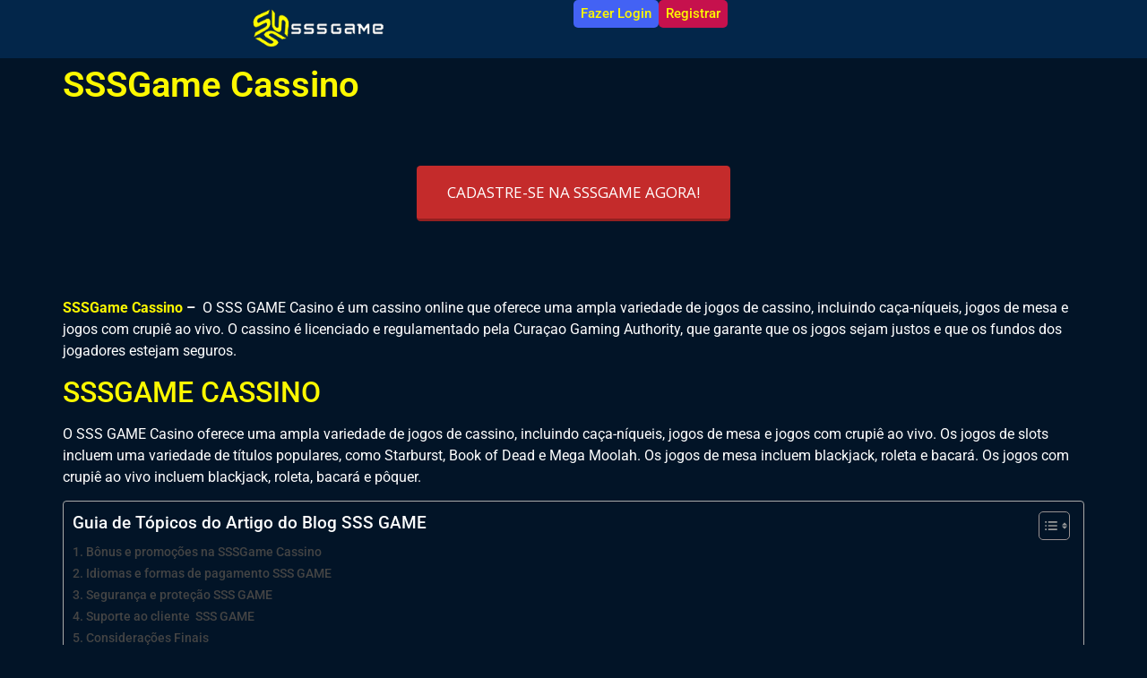

--- FILE ---
content_type: text/html; charset=UTF-8
request_url: https://sssgames.com.br/sssgame-cassino/
body_size: 22412
content:
<!doctype html>
<html lang="pt-BR" prefix="og: https://ogp.me/ns#">
<head>
<meta charset="UTF-8">
<meta name="viewport" content="width=device-width, initial-scale=1">
<link rel="profile" href="https://gmpg.org/xfn/11">
<style>img:is([sizes="auto" i], [sizes^="auto," i]){contain-intrinsic-size:3000px 1500px}</style>
<title>SSSGame Cassino &raquo; SSSGAME Apostas Online</title>
<meta name="description" content="SSSGame Cassino -  O SSS GAME Casino é um cassino online que oferece uma ampla variedade de jogos de cassino, incluindo caça-níqueis, jogos de mesa e jogos"/>
<meta name="robots" content="follow, index, max-snippet:-1, max-video-preview:-1, max-image-preview:large"/>
<link rel="canonical" href="https://sssgames.com.br/sssgame-cassino/"/>
<meta property="og:locale" content="pt_BR"/>
<meta property="og:type" content="article"/>
<meta property="og:title" content="SSSGame Cassino &raquo; SSSGAME Apostas Online"/>
<meta property="og:description" content="SSSGame Cassino -  O SSS GAME Casino é um cassino online que oferece uma ampla variedade de jogos de cassino, incluindo caça-níqueis, jogos de mesa e jogos"/>
<meta property="og:url" content="https://sssgames.com.br/sssgame-cassino/"/>
<meta property="og:site_name" content="SSS GAME"/>
<meta property="article:section" content="SSS GAME CASSINO"/>
<meta property="og:updated_time" content="2023-05-22T18:36:05+00:00"/>
<meta property="article:published_time" content="2023-05-18T11:03:20+00:00"/>
<meta property="article:modified_time" content="2023-05-22T18:36:05+00:00"/>
<meta name="twitter:card" content="summary_large_image"/>
<meta name="twitter:title" content="SSSGame Cassino &raquo; SSSGAME Apostas Online"/>
<meta name="twitter:description" content="SSSGame Cassino -  O SSS GAME Casino é um cassino online que oferece uma ampla variedade de jogos de cassino, incluindo caça-níqueis, jogos de mesa e jogos"/>
<meta name="twitter:label1" content="Escrito por"/>
<meta name="twitter:data1" content="SSS Games Login"/>
<meta name="twitter:label2" content="Tempo para leitura"/>
<meta name="twitter:data2" content="3 minutos"/>
<link rel='dns-prefetch' href='//www.googletagmanager.com'/>
<link rel="alternate" type="application/rss+xml" title="Feed para SSSGAME Apostas Online &raquo;" href="https://sssgames.com.br/feed/"/>
<link rel="alternate" type="application/rss+xml" title="Feed de comentários para SSSGAME Apostas Online &raquo;" href="https://sssgames.com.br/comments/feed/"/>
<link rel="alternate" type="application/rss+xml" title="Feed de comentários para SSSGAME Apostas Online &raquo; SSSGame Cassino" href="https://sssgames.com.br/sssgame-cassino/feed/"/>
<style id='wp-emoji-styles-inline-css'>img.wp-smiley, img.emoji{display:inline !important;border:none !important;box-shadow:none !important;height:1em !important;width:1em !important;margin:0 0.07em !important;vertical-align:-0.1em !important;background:none !important;padding:0 !important;}</style>
<link rel="stylesheet" type="text/css" href="//sssgames.com.br/wp-content/cache/wpfc-minified/22piphqm/abfz4.css" media="all"/>
<style id='global-styles-inline-css'>:root{--wp--preset--aspect-ratio--square:1;--wp--preset--aspect-ratio--4-3:4/3;--wp--preset--aspect-ratio--3-4:3/4;--wp--preset--aspect-ratio--3-2:3/2;--wp--preset--aspect-ratio--2-3:2/3;--wp--preset--aspect-ratio--16-9:16/9;--wp--preset--aspect-ratio--9-16:9/16;--wp--preset--color--black:#000000;--wp--preset--color--cyan-bluish-gray:#abb8c3;--wp--preset--color--white:#ffffff;--wp--preset--color--pale-pink:#f78da7;--wp--preset--color--vivid-red:#cf2e2e;--wp--preset--color--luminous-vivid-orange:#ff6900;--wp--preset--color--luminous-vivid-amber:#fcb900;--wp--preset--color--light-green-cyan:#7bdcb5;--wp--preset--color--vivid-green-cyan:#00d084;--wp--preset--color--pale-cyan-blue:#8ed1fc;--wp--preset--color--vivid-cyan-blue:#0693e3;--wp--preset--color--vivid-purple:#9b51e0;--wp--preset--gradient--vivid-cyan-blue-to-vivid-purple:linear-gradient(135deg,rgba(6,147,227,1) 0%,rgb(155,81,224) 100%);--wp--preset--gradient--light-green-cyan-to-vivid-green-cyan:linear-gradient(135deg,rgb(122,220,180) 0%,rgb(0,208,130) 100%);--wp--preset--gradient--luminous-vivid-amber-to-luminous-vivid-orange:linear-gradient(135deg,rgba(252,185,0,1) 0%,rgba(255,105,0,1) 100%);--wp--preset--gradient--luminous-vivid-orange-to-vivid-red:linear-gradient(135deg,rgba(255,105,0,1) 0%,rgb(207,46,46) 100%);--wp--preset--gradient--very-light-gray-to-cyan-bluish-gray:linear-gradient(135deg,rgb(238,238,238) 0%,rgb(169,184,195) 100%);--wp--preset--gradient--cool-to-warm-spectrum:linear-gradient(135deg,rgb(74,234,220) 0%,rgb(151,120,209) 20%,rgb(207,42,186) 40%,rgb(238,44,130) 60%,rgb(251,105,98) 80%,rgb(254,248,76) 100%);--wp--preset--gradient--blush-light-purple:linear-gradient(135deg,rgb(255,206,236) 0%,rgb(152,150,240) 100%);--wp--preset--gradient--blush-bordeaux:linear-gradient(135deg,rgb(254,205,165) 0%,rgb(254,45,45) 50%,rgb(107,0,62) 100%);--wp--preset--gradient--luminous-dusk:linear-gradient(135deg,rgb(255,203,112) 0%,rgb(199,81,192) 50%,rgb(65,88,208) 100%);--wp--preset--gradient--pale-ocean:linear-gradient(135deg,rgb(255,245,203) 0%,rgb(182,227,212) 50%,rgb(51,167,181) 100%);--wp--preset--gradient--electric-grass:linear-gradient(135deg,rgb(202,248,128) 0%,rgb(113,206,126) 100%);--wp--preset--gradient--midnight:linear-gradient(135deg,rgb(2,3,129) 0%,rgb(40,116,252) 100%);--wp--preset--font-size--small:13px;--wp--preset--font-size--medium:20px;--wp--preset--font-size--large:36px;--wp--preset--font-size--x-large:42px;--wp--preset--spacing--20:0.44rem;--wp--preset--spacing--30:0.67rem;--wp--preset--spacing--40:1rem;--wp--preset--spacing--50:1.5rem;--wp--preset--spacing--60:2.25rem;--wp--preset--spacing--70:3.38rem;--wp--preset--spacing--80:5.06rem;--wp--preset--shadow--natural:6px 6px 9px rgba(0, 0, 0, 0.2);--wp--preset--shadow--deep:12px 12px 50px rgba(0, 0, 0, 0.4);--wp--preset--shadow--sharp:6px 6px 0px rgba(0, 0, 0, 0.2);--wp--preset--shadow--outlined:6px 6px 0px -3px rgba(255, 255, 255, 1), 6px 6px rgba(0, 0, 0, 1);--wp--preset--shadow--crisp:6px 6px 0px rgba(0, 0, 0, 1);}:root{--wp--style--global--content-size:800px;--wp--style--global--wide-size:1200px;}:where(body){margin:0;}
.wp-site-blocks > .alignleft{float:left;margin-right:2em;}
.wp-site-blocks > .alignright{float:right;margin-left:2em;}
.wp-site-blocks > .aligncenter{justify-content:center;margin-left:auto;margin-right:auto;}:where(.wp-site-blocks) > *{margin-block-start:24px;margin-block-end:0;}:where(.wp-site-blocks) > :first-child{margin-block-start:0;}:where(.wp-site-blocks) > :last-child{margin-block-end:0;}:root{--wp--style--block-gap:24px;}:root :where(.is-layout-flow) > :first-child{margin-block-start:0;}:root :where(.is-layout-flow) > :last-child{margin-block-end:0;}:root :where(.is-layout-flow) > *{margin-block-start:24px;margin-block-end:0;}:root :where(.is-layout-constrained) > :first-child{margin-block-start:0;}:root :where(.is-layout-constrained) > :last-child{margin-block-end:0;}:root :where(.is-layout-constrained) > *{margin-block-start:24px;margin-block-end:0;}:root :where(.is-layout-flex){gap:24px;}:root :where(.is-layout-grid){gap:24px;}
.is-layout-flow > .alignleft{float:left;margin-inline-start:0;margin-inline-end:2em;}
.is-layout-flow > .alignright{float:right;margin-inline-start:2em;margin-inline-end:0;}
.is-layout-flow > .aligncenter{margin-left:auto !important;margin-right:auto !important;}
.is-layout-constrained > .alignleft{float:left;margin-inline-start:0;margin-inline-end:2em;}
.is-layout-constrained > .alignright{float:right;margin-inline-start:2em;margin-inline-end:0;}
.is-layout-constrained > .aligncenter{margin-left:auto !important;margin-right:auto !important;}
.is-layout-constrained > :where(:not(.alignleft):not(.alignright):not(.alignfull)){max-width:var(--wp--style--global--content-size);margin-left:auto !important;margin-right:auto !important;}
.is-layout-constrained > .alignwide{max-width:var(--wp--style--global--wide-size);}
body .is-layout-flex{display:flex;}
.is-layout-flex{flex-wrap:wrap;align-items:center;}
.is-layout-flex > :is(*, div){margin:0;}
body .is-layout-grid{display:grid;}
.is-layout-grid > :is(*, div){margin:0;}
body{padding-top:0px;padding-right:0px;padding-bottom:0px;padding-left:0px;}
a:where(:not(.wp-element-button)){text-decoration:underline;}:root :where(.wp-element-button, .wp-block-button__link){background-color:#32373c;border-width:0;color:#fff;font-family:inherit;font-size:inherit;line-height:inherit;padding:calc(0.667em + 2px) calc(1.333em + 2px);text-decoration:none;}
.has-black-color{color:var(--wp--preset--color--black) !important;}
.has-cyan-bluish-gray-color{color:var(--wp--preset--color--cyan-bluish-gray) !important;}
.has-white-color{color:var(--wp--preset--color--white) !important;}
.has-pale-pink-color{color:var(--wp--preset--color--pale-pink) !important;}
.has-vivid-red-color{color:var(--wp--preset--color--vivid-red) !important;}
.has-luminous-vivid-orange-color{color:var(--wp--preset--color--luminous-vivid-orange) !important;}
.has-luminous-vivid-amber-color{color:var(--wp--preset--color--luminous-vivid-amber) !important;}
.has-light-green-cyan-color{color:var(--wp--preset--color--light-green-cyan) !important;}
.has-vivid-green-cyan-color{color:var(--wp--preset--color--vivid-green-cyan) !important;}
.has-pale-cyan-blue-color{color:var(--wp--preset--color--pale-cyan-blue) !important;}
.has-vivid-cyan-blue-color{color:var(--wp--preset--color--vivid-cyan-blue) !important;}
.has-vivid-purple-color{color:var(--wp--preset--color--vivid-purple) !important;}
.has-black-background-color{background-color:var(--wp--preset--color--black) !important;}
.has-cyan-bluish-gray-background-color{background-color:var(--wp--preset--color--cyan-bluish-gray) !important;}
.has-white-background-color{background-color:var(--wp--preset--color--white) !important;}
.has-pale-pink-background-color{background-color:var(--wp--preset--color--pale-pink) !important;}
.has-vivid-red-background-color{background-color:var(--wp--preset--color--vivid-red) !important;}
.has-luminous-vivid-orange-background-color{background-color:var(--wp--preset--color--luminous-vivid-orange) !important;}
.has-luminous-vivid-amber-background-color{background-color:var(--wp--preset--color--luminous-vivid-amber) !important;}
.has-light-green-cyan-background-color{background-color:var(--wp--preset--color--light-green-cyan) !important;}
.has-vivid-green-cyan-background-color{background-color:var(--wp--preset--color--vivid-green-cyan) !important;}
.has-pale-cyan-blue-background-color{background-color:var(--wp--preset--color--pale-cyan-blue) !important;}
.has-vivid-cyan-blue-background-color{background-color:var(--wp--preset--color--vivid-cyan-blue) !important;}
.has-vivid-purple-background-color{background-color:var(--wp--preset--color--vivid-purple) !important;}
.has-black-border-color{border-color:var(--wp--preset--color--black) !important;}
.has-cyan-bluish-gray-border-color{border-color:var(--wp--preset--color--cyan-bluish-gray) !important;}
.has-white-border-color{border-color:var(--wp--preset--color--white) !important;}
.has-pale-pink-border-color{border-color:var(--wp--preset--color--pale-pink) !important;}
.has-vivid-red-border-color{border-color:var(--wp--preset--color--vivid-red) !important;}
.has-luminous-vivid-orange-border-color{border-color:var(--wp--preset--color--luminous-vivid-orange) !important;}
.has-luminous-vivid-amber-border-color{border-color:var(--wp--preset--color--luminous-vivid-amber) !important;}
.has-light-green-cyan-border-color{border-color:var(--wp--preset--color--light-green-cyan) !important;}
.has-vivid-green-cyan-border-color{border-color:var(--wp--preset--color--vivid-green-cyan) !important;}
.has-pale-cyan-blue-border-color{border-color:var(--wp--preset--color--pale-cyan-blue) !important;}
.has-vivid-cyan-blue-border-color{border-color:var(--wp--preset--color--vivid-cyan-blue) !important;}
.has-vivid-purple-border-color{border-color:var(--wp--preset--color--vivid-purple) !important;}
.has-vivid-cyan-blue-to-vivid-purple-gradient-background{background:var(--wp--preset--gradient--vivid-cyan-blue-to-vivid-purple) !important;}
.has-light-green-cyan-to-vivid-green-cyan-gradient-background{background:var(--wp--preset--gradient--light-green-cyan-to-vivid-green-cyan) !important;}
.has-luminous-vivid-amber-to-luminous-vivid-orange-gradient-background{background:var(--wp--preset--gradient--luminous-vivid-amber-to-luminous-vivid-orange) !important;}
.has-luminous-vivid-orange-to-vivid-red-gradient-background{background:var(--wp--preset--gradient--luminous-vivid-orange-to-vivid-red) !important;}
.has-very-light-gray-to-cyan-bluish-gray-gradient-background{background:var(--wp--preset--gradient--very-light-gray-to-cyan-bluish-gray) !important;}
.has-cool-to-warm-spectrum-gradient-background{background:var(--wp--preset--gradient--cool-to-warm-spectrum) !important;}
.has-blush-light-purple-gradient-background{background:var(--wp--preset--gradient--blush-light-purple) !important;}
.has-blush-bordeaux-gradient-background{background:var(--wp--preset--gradient--blush-bordeaux) !important;}
.has-luminous-dusk-gradient-background{background:var(--wp--preset--gradient--luminous-dusk) !important;}
.has-pale-ocean-gradient-background{background:var(--wp--preset--gradient--pale-ocean) !important;}
.has-electric-grass-gradient-background{background:var(--wp--preset--gradient--electric-grass) !important;}
.has-midnight-gradient-background{background:var(--wp--preset--gradient--midnight) !important;}
.has-small-font-size{font-size:var(--wp--preset--font-size--small) !important;}
.has-medium-font-size{font-size:var(--wp--preset--font-size--medium) !important;}
.has-large-font-size{font-size:var(--wp--preset--font-size--large) !important;}
.has-x-large-font-size{font-size:var(--wp--preset--font-size--x-large) !important;}:root :where(.wp-block-pullquote){font-size:1.5em;line-height:1.6;}</style>
<style>.kk-star-ratings{display:-webkit-box;display:-webkit-flex;display:-ms-flexbox;display:flex;-webkit-box-align:center;-webkit-align-items:center;-ms-flex-align:center;align-items:center;}
.kk-star-ratings.kksr-shortcode{display:-webkit-inline-box;display:-webkit-inline-flex;display:-ms-inline-flexbox;display:inline-flex;}
.kk-star-ratings.kksr-valign-top{margin-bottom:2rem;}
.kk-star-ratings.kksr-valign-bottom{margin-top:2rem;}
.kk-star-ratings.kksr-align-left{-webkit-box-pack:flex-start;-webkit-justify-content:flex-start;-ms-flex-pack:flex-start;justify-content:flex-start;}
.kk-star-ratings.kksr-align-center{-webkit-box-pack:center;-webkit-justify-content:center;-ms-flex-pack:center;justify-content:center;}
.kk-star-ratings.kksr-align-right{-webkit-box-pack:flex-end;-webkit-justify-content:flex-end;-ms-flex-pack:flex-end;justify-content:flex-end;}
.kk-star-ratings .kksr-muted{opacity:.5;}
.kk-star-ratings .kksr-stars{position:relative;}
.kk-star-ratings .kksr-stars .kksr-stars-active, .kk-star-ratings .kksr-stars .kksr-stars-inactive{display:flex;}
.kk-star-ratings .kksr-stars .kksr-stars-active{overflow:hidden;position:absolute;top:0;left:0;}
.kk-star-ratings .kksr-stars .kksr-star{cursor:pointer;padding-right:0px;}
.kk-star-ratings.kksr-disabled .kksr-stars .kksr-star{cursor:default;}
.kk-star-ratings .kksr-stars .kksr-star .kksr-icon{transition:.3s all;}
.kk-star-ratings:not(.kksr-disabled) .kksr-stars:hover .kksr-stars-active{width:0 !important;}
.kk-star-ratings .kksr-stars .kksr-star .kksr-icon, .kk-star-ratings:not(.kksr-disabled) .kksr-stars .kksr-star:hover ~ .kksr-star .kksr-icon{background-image:url(//sssgames.com.br/wp-content/plugins/kk-star-ratings/src/core/public/svg/inactive.svg);}
.kk-star-ratings .kksr-stars .kksr-stars-active .kksr-star .kksr-icon{background-image:url(//sssgames.com.br/wp-content/plugins/kk-star-ratings/src/core/public/svg/active.svg);}
.kk-star-ratings.kksr-disabled .kksr-stars .kksr-stars-active .kksr-star .kksr-icon, .kk-star-ratings:not(.kksr-disabled) .kksr-stars:hover .kksr-star .kksr-icon{background-image:url(//sssgames.com.br/wp-content/plugins/kk-star-ratings/src/core/public/svg/selected.svg);}
.kk-star-ratings .kksr-legend{margin-left:.75rem;margin-right:.75rem;}
[dir="rtl"] .kk-star-ratings .kksr-stars .kksr-stars-active{left:auto;right:0;}
#ez-toc-container{background:#f9f9f9;border:1px solid #aaa;border-radius:4px;-webkit-box-shadow:0 1px 1px rgba(0,0,0,.05);box-shadow:0 1px 1px rgba(0,0,0,.05);display:table;margin-bottom:1em;padding:10px 20px 10px 10px;position:relative;width:auto}
div.ez-toc-widget-container{padding:0;position:relative}
#ez-toc-container.ez-toc-light-blue{background:#edf6ff}
#ez-toc-container.ez-toc-white{background:#fff}
#ez-toc-container.ez-toc-black{background:#000}
#ez-toc-container.ez-toc-transparent{background:none}
div.ez-toc-widget-container ul{display:block}
div.ez-toc-widget-container li{border:none;padding:0}
div.ez-toc-widget-container ul.ez-toc-list{padding:10px}
#ez-toc-container ul ul,.ez-toc div.ez-toc-widget-container ul ul{margin-left:1.5em}
#ez-toc-container li,#ez-toc-container ul{padding:0}
#ez-toc-container li,#ez-toc-container ul,#ez-toc-container ul li,div.ez-toc-widget-container,div.ez-toc-widget-container li{background:0 0;list-style:none;line-height:1.6;margin:0;overflow:hidden;z-index:1}
#ez-toc-container .ez-toc-title{text-align:left;line-height:1.45;margin:0;padding:0}
.ez-toc-title-container{display:table;width:100%}
.ez-toc-title,.ez-toc-title-toggle{display:inline;text-align:left;vertical-align:middle}
.ez-toc-btn,.ez-toc-glyphicon{display:inline-block;font-weight:400}
#ez-toc-container.ez-toc-black a,#ez-toc-container.ez-toc-black a:visited,#ez-toc-container.ez-toc-black p.ez-toc-title{color:#fff}
#ez-toc-container div.ez-toc-title-container+ul.ez-toc-list{margin-top:1em}
.ez-toc-wrap-left{margin:0 auto 1em 0!important}
.ez-toc-wrap-left-text{float:left}
.ez-toc-wrap-right{margin:0 0 1em auto!important}
.ez-toc-wrap-right-text{float:right}
#ez-toc-container a{color:#444;box-shadow:none;text-decoration:none;text-shadow:none;display:inline-flex;align-items:stretch;flex-wrap:nowrap}
#ez-toc-container a:visited{color:#9f9f9f}
#ez-toc-container a:hover{text-decoration:underline}
#ez-toc-container a.ez-toc-toggle{display:flex;align-items:center}
.ez-toc-widget-container ul.ez-toc-list li::before{content:' ';position:absolute;left:0;right:0;height:30px;line-height:30px;z-index:-1}
.ez-toc-widget-container ul.ez-toc-list li.active{background-color:#ededed}
.ez-toc-widget-container li.active>a{font-weight:900}
.ez-toc-btn{padding:6px 12px;margin-bottom:0;font-size:14px;line-height:1.428571429;text-align:center;white-space:nowrap;vertical-align:middle;cursor:pointer;background-image:none;border:1px solid transparent;border-radius:4px;-webkit-user-select:none;-moz-user-select:none;-ms-user-select:none;-o-user-select:none;user-select:none}
.ez-toc-btn:focus{outline:#333 dotted thin;outline:-webkit-focus-ring-color auto 5px;outline-offset:-2px}
.ez-toc-btn:focus,.ez-toc-btn:hover{color:#333;text-decoration:none}
.ez-toc-btn.active,.ez-toc-btn:active{background-image:none;outline:0;-webkit-box-shadow:inset 0 3px 5px rgba(0,0,0,.125);box-shadow:inset 0 3px 5px rgba(0,0,0,.125)}
.ez-toc-btn-default{color:#333;background-color:#fff;-webkit-box-shadow:inset 0 1px 0 rgba(255,255,255,.15),0 1px 1px rgba(0,0,0,.075);box-shadow:inset 0 1px 0 rgba(255,255,255,.15),0 1px 1px rgba(0,0,0,.075);text-shadow:0 1px 0 #fff;background-image:-webkit-gradient(linear,left 0,left 100%,from(#fff),to(#e0e0e0));background-image:-webkit-linear-gradient(top,#fff 0,#e0e0e0 100%);background-image:-moz-linear-gradient(top,#fff 0,#e0e0e0 100%);background-image:linear-gradient(to bottom,#fff 0,#e0e0e0 100%);background-repeat:repeat-x;border-color:#ccc}
.ez-toc-btn-default.active,.ez-toc-btn-default:active,.ez-toc-btn-default:focus,.ez-toc-btn-default:hover{color:#333;background-color:#ebebeb;border-color:#adadad}
.ez-toc-btn-default.active,.ez-toc-btn-default:active{background-image:none;background-color:#e0e0e0;border-color:#dbdbdb}
.ez-toc-btn-sm,.ez-toc-btn-xs{padding:5px 10px;font-size:12px;line-height:1.5;border-radius:3px}
.ez-toc-btn-xs{padding:1px 5px}
.ez-toc-btn-default:active{-webkit-box-shadow:inset 0 3px 5px rgba(0,0,0,.125);box-shadow:inset 0 3px 5px rgba(0,0,0,.125)}
.btn.active,.ez-toc-btn:active{background-image:none}
.ez-toc-btn-default:focus,.ez-toc-btn-default:hover{background-color:#e0e0e0;background-position:0 -15px}
.ez-toc-pull-right{float:right!important;margin-left:10px}
#ez-toc-container label.cssicon,#ez-toc-widget-container label.cssicon{height:30px}
.ez-toc-glyphicon{position:relative;top:1px;font-family:'Glyphicons Halflings';-webkit-font-smoothing:antialiased;font-style:normal;line-height:1;-moz-osx-font-smoothing:grayscale}
.ez-toc-glyphicon:empty{width:1em}
.ez-toc-toggle i.ez-toc-glyphicon,label.cssicon .ez-toc-glyphicon:empty{font-size:16px;margin-left:2px}
#ez-toc-container input,.ez-toc-toggle #item{position:absolute;left:-999em}
#ez-toc-container input[type=checkbox]:checked+nav,#ez-toc-widget-container input[type=checkbox]:checked+nav{opacity:0;max-height:0;border:none;display:none}
#ez-toc-container .ez-toc-js-icon-con,#ez-toc-container label{position:relative;cursor:pointer;display:initial}
#ez-toc-container .ez-toc-js-icon-con,#ez-toc-container .ez-toc-toggle label,.ez-toc-cssicon{float:right;position:relative;font-size:16px;padding:0;border:1px solid #999191;border-radius:5px;cursor:pointer;left:10px;width:35px}
div#ez-toc-container .ez-toc-title{display:initial}
.ez-toc-wrap-center{margin:0 auto 1em!important}
#ez-toc-container a.ez-toc-toggle{color:#444;background:inherit;border:inherit}
#ez-toc-container .eztoc-toggle-hide-by-default,.eztoc-hide,label.cssiconcheckbox{display:none}
.ez-toc-widget-container ul li a{padding-left:10px;display:inline-flex;align-items:stretch;flex-wrap:nowrap}
.ez-toc-widget-container ul.ez-toc-list li{height:auto!important}
.ez-toc-icon-toggle-span{display:flex;align-items:center;width:35px;height:30px;justify-content:center;direction:ltr}
.eztoc_no_heading_found{background-color:#ff0;padding-left:10px}
.term-description .ez-toc-title-container p:nth-child(2){width:50px;float:right;margin:0}</style>
<style id='ez-toc-inline-css'>div#ez-toc-container .ez-toc-title{font-size:120%;}
div#ez-toc-container .ez-toc-title{font-weight:500;}
div#ez-toc-container ul li , div#ez-toc-container ul li a{font-size:95%;}
div#ez-toc-container ul li , div#ez-toc-container ul li a{font-weight:500;}
div#ez-toc-container nav ul ul li{font-size:90%;}
.ez-toc-container-direction{direction:ltr;}
.ez-toc-counter ul{counter-reset:item;}
.ez-toc-counter nav ul li a::before{content:counters(item, '.', decimal) '. ';display:inline-block;counter-increment:item;flex-grow:0;flex-shrink:0;margin-right:.2em;float:left;}
.ez-toc-widget-direction{direction:ltr;}
.ez-toc-widget-container ul{counter-reset:item;}
.ez-toc-widget-container nav ul li a::before{content:counters(item, '.', decimal) '. ';display:inline-block;counter-increment:item;flex-grow:0;flex-shrink:0;margin-right:.2em;float:left;}</style>
<link rel="stylesheet" type="text/css" href="//sssgames.com.br/wp-content/cache/wpfc-minified/2zoio6nh/abf1c.css" media="all"/>
<link rel='stylesheet' id='elementor-post-753-css' href='https://sssgames.com.br/wp-content/uploads/elementor/css/post-753.css?ver=1765586084' media='all'/>
<link rel="stylesheet" type="text/css" href="//sssgames.com.br/wp-content/cache/wpfc-minified/6wf6059k/abfz4.css" media="all"/>
<link rel='stylesheet' id='elementor-post-789-css' href='https://sssgames.com.br/wp-content/uploads/elementor/css/post-789.css?ver=1765586085' media='all'/>
<link rel='stylesheet' id='elementor-post-796-css' href='https://sssgames.com.br/wp-content/uploads/elementor/css/post-796.css?ver=1765586085' media='all'/>
<link rel='stylesheet' id='elementor-post-847-css' href='https://sssgames.com.br/wp-content/uploads/elementor/css/post-847.css?ver=1765586540' media='all'/>
<style id='akismet-widget-style-inline-css'>.a-stats{--akismet-color-mid-green:#357b49;--akismet-color-white:#fff;--akismet-color-light-grey:#f6f7f7;max-width:350px;width:auto;}
.a-stats *{all:unset;box-sizing:border-box;}
.a-stats strong{font-weight:600;}
.a-stats a.a-stats__link,
.a-stats a.a-stats__link:visited,
.a-stats a.a-stats__link:active{background:var(--akismet-color-mid-green);border:none;box-shadow:none;border-radius:8px;color:var(--akismet-color-white);cursor:pointer;display:block;font-family:-apple-system, BlinkMacSystemFont, 'Segoe UI', 'Roboto', 'Oxygen-Sans', 'Ubuntu', 'Cantarell', 'Helvetica Neue', sans-serif;font-weight:500;padding:12px;text-align:center;text-decoration:none;transition:all 0.2s ease;}
.widget .a-stats a.a-stats__link:focus{background:var(--akismet-color-mid-green);color:var(--akismet-color-white);text-decoration:none;}
.a-stats a.a-stats__link:hover{filter:brightness(110%);box-shadow:0 4px 12px rgba(0, 0, 0, 0.06), 0 0 2px rgba(0, 0, 0, 0.16);}
.a-stats .count{color:var(--akismet-color-white);display:block;font-size:1.5em;line-height:1.4;padding:0 13px;white-space:nowrap;}</style>
<link rel="stylesheet" type="text/css" href="//sssgames.com.br/wp-content/cache/wpfc-minified/6s2r5c/abehy.css" media="all"/>
<link rel='stylesheet' id='google-font-open-sans-css' href='//fonts.googleapis.com/css?family=Open+Sans%3A400%2C300%2C700&#038;ver=6.8.3' media='all'/>
<style>.mb-button{position:relative;display:inline-block;margin-bottom:1em;border:none;outline:none;-webkit-box-shadow:none;-moz-box-shadow:none;box-shadow:none;text-shadow:none;text-transform:none;-webkit-font-smoothing:subpixel-antialiased !important;font-size:17px;font-family:'Open Sans';background:#2bc470;color:#FFF !important;text-decoration:none !important;-webkit-transition:all linear 0.2s;-moz-transition:all linear 0.2s;transition:all linear 0.2s;-webkit-border-radius:0.25em;-moz-border-radius:0.25em;border-radius:0.25em;cursor:pointer;padding:1em 2em;line-height:1.5;}
.mb-button a{color:#FFF;}
.mb-button.mb-disabled{cursor:pointer;opacity:.35;}
.mb-button.mb-size-micro{font-size:10px;padding:.5em 1.2em;}
.mb-button.mb-size-tiny{font-size:11px;padding:.75em 1.4em;}
.mb-button.mb-size-small{font-size:14px;padding:.75em 1.70em;}
.mb-button.mb-size-large{font-size:21px;padding:1em 2.25em;}
.mb-button.mb-size-jumbo{font-size:28px;padding:1em 2.75em;}
.mb-button.full-width{width:100%;padding:0;}
.mb-button.mb-style-flat{}
.mb-button.mb-style-flat:hover{background-image:-webkit-linear-gradient(to bottom, rgba(0, 0, 0, 0.04), rgba(0, 0, 0, 0.04));background-image:-moz-linear-gradient(to bottom, rgba(0, 0, 0, 0.04), rgba(0, 0, 0, 0.04));background-image:-ms-linear-gradient(to bottom, rgba(0, 0, 0, 0.04), rgba(0, 0, 0, 0.04));background-image:-o-linear-gradient(to bottom, rgba(0, 0, 0, 0.04), rgba(0, 0, 0, 0.04));background-image:linear-gradient(to bottom, rgba(0, 0, 0, 0.04), rgba(0, 0, 0, 0.04));}
.mb-button.mb-style-traditional{background-image:-webkit-linear-gradient(to bottom, rgba(0, 0, 0, 0), rgba(0, 0, 0, 0.25));background-image:-moz-linear-gradient(to bottom, rgba(0, 0, 0, 0), rgba(0, 0, 0, 0.25));background-image:-ms-linear-gradient(to bottom, rgba(0, 0, 0, 0), rgba(0, 0, 0, 0.25));background-image:-o-linear-gradient(to bottom, rgba(0, 0, 0, 0), rgba(0, 0, 0, 0.25));background-image:linear-gradient(to bottom, rgba(0, 0, 0, 0), rgba(0, 0, 0, 0.25));}
.mb-button.mb-style-traditional:hover{background-image:-webkit-linear-gradient(to bottom, rgba(0, 0, 0, 0.05), rgba(0, 0, 0, 0.25));background-image:-moz-linear-gradient(to bottom, rgba(0, 0, 0, 0.05), rgba(0, 0, 0, 0.25));background-image:-ms-linear-gradient(to bottom, rgba(0, 0, 0, 0.05), rgba(0, 0, 0, 0.25));background-image:-o-linear-gradient(to bottom, rgba(0, 0, 0, 0.05), rgba(0, 0, 0, 0.25));background-image:linear-gradient(to bottom, rgba(0, 0, 0, 0.05), rgba(0, 0, 0, 0.25));}
.mb-button.mb-style-traditional:active{background-image:-webkit-linear-gradient(to bottom, rgba(0, 0, 0, 0.25), rgba(0, 0, 0, 0.15));background-image:-moz-linear-gradient(to bottom, rgba(0, 0, 0, 0.25), rgba(0, 0, 0, 0.15));background-image:-ms-linear-gradient(to bottom, rgba(0, 0, 0, 0.25), rgba(0, 0, 0, 0.15));background-image:-o-linear-gradient(to bottom, rgba(0, 0, 0, 0.25), rgba(0, 0, 0, 0.15));background-image:linear-gradient(to bottom, rgba(0, 0, 0, 0.25), rgba(0, 0, 0, 0.15));}
.mb-button.mb-style-reversed{border:0.1em solid rgba(0, 0, 0, 0.15);background-image:-webkit-linear-gradient(to bottom, rgba(255, 255, 255, 0.2), rgba(255, 255, 255, 0.05) 10%, rgba(0, 0, 0, 0.05));background-image:-moz-linear-gradient(to bottom, rgba(255, 255, 255, 0.2), rgba(255, 255, 255, 0.05) 10%, rgba(0, 0, 0, 0.05));background-image:-ms-linear-gradient(to bottom, rgba(255, 255, 255, 0.2), rgba(255, 255, 255, 0.05) 10%, rgba(0, 0, 0, 0.05));background-image:-o-linear-gradient(to bottom, rgba(255, 255, 255, 0.2), rgba(255, 255, 255, 0.05) 10%, rgba(0, 0, 0, 0.05));background-image:linear-gradient(to bottom, rgba(255, 255, 255, 0.2), rgba(255, 255, 255, 0.05) 10%, rgba(0, 0, 0, 0.05));}
.mb-button.mb-style-reversed:hover{background-image:-webkit-linear-gradient(to bottom, rgba(255, 255, 255, 0.15), rgba(255, 255, 255, 0) 10%, rgba(0, 0, 0, 0.08));background-image:-moz-linear-gradient(to bottom, rgba(255, 255, 255, 0.15), rgba(255, 255, 255, 0) 10%, rgba(0, 0, 0, 0.08));background-image:-ms-linear-gradient(to bottom, rgba(255, 255, 255, 0.15), rgba(255, 255, 255, 0) 10%, rgba(0, 0, 0, 0.08));background-image:-o-linear-gradient(to bottom, rgba(255, 255, 255, 0.15), rgba(255, 255, 255, 0) 10%, rgba(0, 0, 0, 0.08));background-image:linear-gradient(to bottom, rgba(255, 255, 255, 0.15), rgba(255, 255, 255, 0) 10%, rgba(0, 0, 0, 0.08));}
.mb-button.mb-style-reversed:active{background-image:-webkit-linear-gradient(to top, rgba(255, 255, 255, 0.2), rgba(255, 255, 255, 0.05) 10%, rgba(0, 0, 0, 0.05));background-image:-moz-linear-gradient(to top, rgba(255, 255, 255, 0.2), rgba(255, 255, 255, 0.05) 10%, rgba(0, 0, 0, 0.05));background-image:-ms-linear-gradient(to top, rgba(255, 255, 255, 0.2), rgba(255, 255, 255, 0.05) 10%, rgba(0, 0, 0, 0.05));background-image:-o-linear-gradient(to top, rgba(255, 255, 255, 0.2), rgba(255, 255, 255, 0.05) 10%, rgba(0, 0, 0, 0.05));background-image:linear-gradient(to top, rgba(255, 255, 255, 0.2), rgba(255, 255, 255, 0.05) 10%, rgba(0, 0, 0, 0.05));}
.mb-button.mb-style-bordered{border:0.2em solid rgba(0, 0, 0, 0.05);border-top:0.1em solid rgba(255, 255, 255, 0.1);}
.mb-button.mb-style-bordered:hover{background-image:-webkit-linear-gradient(to bottom, rgba(0, 0, 0, 0.05), rgba(0, 0, 0, 0.05));background-image:-moz-linear-gradient(to bottom, rgba(0, 0, 0, 0.05), rgba(0, 0, 0, 0.05));background-image:-ms-linear-gradient(to bottom, rgba(0, 0, 0, 0.05), rgba(0, 0, 0, 0.05));background-image:-o-linear-gradient(to bottom, rgba(0, 0, 0, 0.05), rgba(0, 0, 0, 0.05));background-image:linear-gradient(to bottom, rgba(0, 0, 0, 0.05), rgba(0, 0, 0, 0.05));}
.mb-button.mb-style-bordered:active{background-image:-webkit-linear-gradient(to bottom, rgba(0, 0, 0, 0.1), rgba(0, 0, 0, 0.1));background-image:-moz-linear-gradient(to bottom, rgba(0, 0, 0, 0.1), rgba(0, 0, 0, 0.1));background-image:-ms-linear-gradient(to bottom, rgba(0, 0, 0, 0.1), rgba(0, 0, 0, 0.1));background-image:-o-linear-gradient(to bottom, rgba(0, 0, 0, 0.1), rgba(0, 0, 0, 0.1));background-image:linear-gradient(to bottom, rgba(0, 0, 0, 0.1), rgba(0, 0, 0, 0.1));}
.mb-button.mb-style-glass{background-image:-webkit-linear-gradient(to bottom, rgba(255, 255, 255, 0.2), rgba(255, 255, 255, 0) 50%, rgba(0, 0, 0, 0.06) 51%, rgba(0, 0, 0, 0.02));background-image:-moz-linear-gradient(to bottom, rgba(255, 255, 255, 0.2), rgba(255, 255, 255, 0) 50%, rgba(0, 0, 0, 0.06) 51%, rgba(0, 0, 0, 0.02));background-image:-ms-linear-gradient(to bottom, rgba(255, 255, 255, 0.2), rgba(255, 255, 255, 0) 50%, rgba(0, 0, 0, 0.06) 51%, rgba(0, 0, 0, 0.02));background-image:-o-linear-gradient(to bottom, rgba(255, 255, 255, 0.2), rgba(255, 255, 255, 0) 50%, rgba(0, 0, 0, 0.06) 51%, rgba(0, 0, 0, 0.02));background-image:linear-gradient(to bottom, rgba(255, 255, 255, 0.2), rgba(255, 255, 255, 0) 50%, rgba(0, 0, 0, 0.06) 51%, rgba(0, 0, 0, 0.02));}
.mb-button.mb-style-glass:hover{background-image:-webkit-linear-gradient(to bottom, rgba(255, 255, 255, 0.1), rgba(255, 255, 255, 0) 50%, rgba(0, 0, 0, 0.04) 51%, rgba(0, 0, 0, 0));background-image:-moz-linear-gradient(to bottom, rgba(255, 255, 255, 0.1), rgba(255, 255, 255, 0) 50%, rgba(0, 0, 0, 0.04) 51%, rgba(0, 0, 0, 0));background-image:-ms-linear-gradient(to bottom, rgba(255, 255, 255, 0.1), rgba(255, 255, 255, 0) 50%, rgba(0, 0, 0, 0.04) 51%, rgba(0, 0, 0, 0));background-image:-o-linear-gradient(to bottom, rgba(255, 255, 255, 0.1), rgba(255, 255, 255, 0) 50%, rgba(0, 0, 0, 0.04) 51%, rgba(0, 0, 0, 0));background-image:linear-gradient(to bottom, rgba(255, 255, 255, 0.1), rgba(255, 255, 255, 0) 50%, rgba(0, 0, 0, 0.04) 51%, rgba(0, 0, 0, 0));}
.mb-button.mb-style-raised{border-bottom:0.2em solid rgba(0, 0, 0, 0.25);}
.mb-button.mb-style-raised:hover{background-image:-webkit-linear-gradient(to bottom, rgba(0, 0, 0, 0.05), rgba(0, 0, 0, 0.05));background-image:-moz-linear-gradient(to bottom, rgba(0, 0, 0, 0.05), rgba(0, 0, 0, 0.05));background-image:-ms-linear-gradient(to bottom, rgba(0, 0, 0, 0.05), rgba(0, 0, 0, 0.05));background-image:-o-linear-gradient(to bottom, rgba(0, 0, 0, 0.05), rgba(0, 0, 0, 0.05));background-image:linear-gradient(to bottom, rgba(0, 0, 0, 0.05), rgba(0, 0, 0, 0.05));}
.mb-button.mb-corners-default{-webkit-border-radius:0.25em;-moz-border-radius:0.25em;border-radius:0.25em;}
.mb-button.mb-corners-straight{-webkit-border-radius:0;-moz-border-radius:0;border-radius:0;}
.mb-button.mb-corners-pill{-webkit-border-radius:3em;-moz-border-radius:3em;border-radius:3em;}
.mb-button.mb-text-style-default{font-weight:400;letter-spacing:0;}
.mb-button.mb-text-style-light{font-weight:300;letter-spacing:.05em;}
.mb-button.mb-text-style-heavy{font-weight:700;letter-spacing:.10em;text-transform:uppercase;}</style>
<style id='quads-styles-inline-css'>.quads-location ins.adsbygoogle{background:transparent !important;}
.quads-location .quads_rotator_img{opacity:1 !important;}
.quads.quads_ad_container{display:grid;grid-template-columns:auto;grid-gap:10px;padding:10px;}
.grid_image{animation:fadeIn 0.5s;-webkit-animation:fadeIn 0.5s;-moz-animation:fadeIn 0.5s;-o-animation:fadeIn 0.5s;-ms-animation:fadeIn 0.5s;}
.quads-ad-label{font-size:12px;text-align:center;color:#333;}
.quads_click_impression{display:none;}
.quads-location, .quads-ads-space{max-width:100%;}
@media only screen and (max-width: 480px) { .quads-ads-space, .penci-builder-element .quads-ads-space{max-width:340px;}}</style>
<link rel="https://api.w.org/" href="https://sssgames.com.br/wp-json/"/><link rel="alternate" title="JSON" type="application/json" href="https://sssgames.com.br/wp-json/wp/v2/posts/178"/><link rel="EditURI" type="application/rsd+xml" title="RSD" href="https://sssgames.com.br/xmlrpc.php?rsd"/>
<link rel='shortlink' href='https://sssgames.com.br/?p=178'/>
<link rel="alternate" title="oEmbed (JSON)" type="application/json+oembed" href="https://sssgames.com.br/wp-json/oembed/1.0/embed?url=https%3A%2F%2Fsssgames.com.br%2Fsssgame-cassino%2F"/>
<link rel="alternate" title="oEmbed (XML)" type="text/xml+oembed" href="https://sssgames.com.br/wp-json/oembed/1.0/embed?url=https%3A%2F%2Fsssgames.com.br%2Fsssgame-cassino%2F&#038;format=xml"/>
<meta name="generator" content="Site Kit by Google 1.160.0"/><meta name="generator" content="Elementor 3.33.4; features: e_font_icon_svg, additional_custom_breakpoints; settings: css_print_method-external, google_font-enabled, font_display-swap">
<style>.e-con.e-parent:nth-of-type(n+4):not(.e-lazyloaded):not(.e-no-lazyload),
.e-con.e-parent:nth-of-type(n+4):not(.e-lazyloaded):not(.e-no-lazyload) *{background-image:none !important;}
@media screen and (max-height: 1024px) {
.e-con.e-parent:nth-of-type(n+3):not(.e-lazyloaded):not(.e-no-lazyload),
.e-con.e-parent:nth-of-type(n+3):not(.e-lazyloaded):not(.e-no-lazyload) *{background-image:none !important;}
}
@media screen and (max-height: 640px) {
.e-con.e-parent:nth-of-type(n+2):not(.e-lazyloaded):not(.e-no-lazyload),
.e-con.e-parent:nth-of-type(n+2):not(.e-lazyloaded):not(.e-no-lazyload) *{background-image:none !important;}
}</style>
<link rel="icon" href="https://sssgames.com.br/wp-content/uploads/2024/04/sssgames-logo-2-150x150.png" sizes="32x32"/>
<link rel="icon" href="https://sssgames.com.br/wp-content/uploads/2024/04/sssgames-logo-2-200x200.png" sizes="192x192"/>
<link rel="apple-touch-icon" href="https://sssgames.com.br/wp-content/uploads/2024/04/sssgames-logo-2-200x200.png"/>
<meta name="msapplication-TileImage" content="https://sssgames.com.br/wp-content/uploads/2024/04/sssgames-logo-2-300x300.png"/>
<script data-wpfc-render="false">var Wpfcll={s:[],i:function(){Wpfcll.ss();window.addEventListener('load',function(){Wpfcll.ls(true);});window.addEventListener('scroll',function(){Wpfcll.ls(false);});window.addEventListener('resize',function(){Wpfcll.ls(false);});window.addEventListener('click',function(){Wpfcll.ls(false);});},c:function(e,pageload){var w=document.documentElement.clientHeight || body.clientHeight;var n=pageload ? 0:800;var er=e.getBoundingClientRect();var t=0;var p=e.parentNode;var pr=p.getBoundingClientRect();if(er.x==0 && er.y==0){for(var i=0;i < 10;i++){if(p){if(pr.x==0 && pr.y==0){p=p.parentNode;pr=p.getBoundingClientRect();}else{t=pr.top;break;}}};}else{t=er.top;}if(w - t+n > 0){return true;}return false;},r:function(e,pageload){var s=this;var oc,ot;try{if(s.c(e,pageload)){oc=e.getAttribute("data-wpfc-original-src");ot=e.getAttribute("data-wpfc-original-srcset");if(oc || ot){if(oc){e.setAttribute('src',oc);}if(ot){e.setAttribute('srcset',ot);}e.removeAttribute("data-wpfc-original-src");e.removeAttribute("onload");if(e.tagName=="IFRAME"){e.onload=function(){var s=e.getAttribute("src").match(/templates\/youtube\.html\#(.+)/);var y="https://www.youtube.com/embed/";if(s){try{var i=e.contentDocument || e.contentWindow;if(i.location.href=="about:blank"){e.setAttribute('src',y+s[1]);}}catch(err){e.setAttribute('src',y+s[1]);}}}}}}}catch(error){console.log(error);console.log("==>",e);}},ss:function(){var i=Array.prototype.slice.call(document.getElementsByTagName("img"));var f=Array.prototype.slice.call(document.getElementsByTagName("iframe"));this.s=i.concat(f);},ls:function(pageload){var s=this;[].forEach.call(s.s,function(e,index){s.r(e,pageload);});}};document.addEventListener('DOMContentLoaded',function(){wpfci();});function wpfci(){Wpfcll.i();}</script>
</head>
<body data-rsssl=1 class="wp-singular post-template-default single single-post postid-178 single-format-standard wp-custom-logo wp-embed-responsive wp-theme-hello-elementor hello-elementor-default elementor-default elementor-kit-753 elementor-page-847">
<a class="skip-link screen-reader-text" href="#content">Ir para o conteúdo</a>
<div data-elementor-type="header" data-elementor-id="789" class="elementor elementor-789 elementor-location-header" data-elementor-post-type="elementor_library"> <div class="elementor-element elementor-element-05ae763 e-flex e-con-boxed e-con e-parent" data-id="05ae763" data-element_type="container" data-settings="{&quot;background_background&quot;:&quot;classic&quot;}"> <div class="e-con-inner"> <div class="elementor-element elementor-element-7c80368 e-con-full e-flex e-con e-child" data-id="7c80368" data-element_type="container"> <div class="elementor-element elementor-element-fa40c77 elementor-widget elementor-widget-theme-site-logo elementor-widget-image" data-id="fa40c77" data-element_type="widget" data-widget_type="theme-site-logo.default"> <a href="https://sssgames.com.br"> <img width="200" height="86" src="https://sssgames.com.br/wp-content/uploads/2025/08/logo-sssgame.png" class="attachment-full size-full wp-image-791" alt=""/> </a></div></div><div class="elementor-element elementor-element-69f9d3e e-con-full e-flex e-con e-child" data-id="69f9d3e" data-element_type="container"> <div class="elementor-element elementor-element-0cf727a elementor-widget elementor-widget-button" data-id="0cf727a" data-element_type="widget" data-widget_type="button.default"> <a class="elementor-button elementor-button-link elementor-size-sm" href="https://sssgames.com.br/go/sssgame/home"> <span class="elementor-button-content-wrapper"> <span class="elementor-button-text">Fazer Login</span> </span> </a></div><div class="elementor-element elementor-element-75f5dec elementor-widget elementor-widget-button" data-id="75f5dec" data-element_type="widget" data-widget_type="button.default"> <a class="elementor-button elementor-button-link elementor-size-sm" href="https://sssgames.com.br/go/sssgame/home"> <span class="elementor-button-content-wrapper"> <span class="elementor-button-text">Registrar</span> </span> </a></div></div></div></div></div><div data-elementor-type="single-post" data-elementor-id="847" class="elementor elementor-847 elementor-location-single post-178 post type-post status-publish format-standard hentry category-sss-game-cassino" data-elementor-post-type="elementor_library"> <div class="elementor-element elementor-element-2c45577 e-flex e-con-boxed e-con e-parent" data-id="2c45577" data-element_type="container"> <div class="e-con-inner"> <div class="elementor-element elementor-element-a07a732 elementor-widget elementor-widget-theme-post-title elementor-page-title elementor-widget-heading" data-id="a07a732" data-element_type="widget" data-widget_type="theme-post-title.default"> <h1 class="elementor-heading-title elementor-size-default">SSSGame Cassino</h1></div><div class="elementor-element elementor-element-15f7475 elementor-widget elementor-widget-theme-post-content" data-id="15f7475" data-element_type="widget" data-widget_type="theme-post-content.default">  <div class="quads-location quads-ad651" id="quads-ad651" style="float:none;text-align:center;padding:0px 0 0px 0;" data-lazydelay="3000"> &nbsp; &nbsp; &nbsp; <h2 Não Perca tempo, se Quiser cadastrar Agora na SSSGAME é Só Acessar o Botão Abaixo:</h2> &nbsp; &nbsp; <p style="text-align: center;"><a class="mb-button mb-style-raised mb-size-default mb-corners-default mb-text-style-default" style="background-color: #c42b2b;" href="https://sssgames.com.br/go/sssgame/posts">CADASTRE-SE NA SSSGAME AGORA!</a></p> &nbsp; &nbsp; &nbsp;</div><p><strong><a href="https://sssgames.com.br/sssgame-cassino/">SSSGame Cassino</a> &#8211;  </strong>O SSS GAME Casino é um cassino online que oferece uma ampla variedade de jogos de cassino, incluindo caça-níqueis, jogos de mesa e jogos com crupiê ao vivo. O cassino é licenciado e regulamentado pela Curaçao Gaming Authority, que garante que os jogos sejam justos e que os fundos dos jogadores estejam seguros.</p>
<h2><a href="https://sssgames.com.br/sssgame-cassino/">SSSGAME CASSINO</a></h2>
<p>O SSS GAME Casino oferece uma ampla variedade de jogos de cassino, incluindo caça-níqueis, jogos de mesa e jogos com crupiê ao vivo. Os jogos de slots incluem uma variedade de títulos populares, como Starburst, Book of Dead e Mega Moolah. Os jogos de mesa incluem blackjack, roleta e bacará. Os jogos com crupiê ao vivo incluem blackjack, roleta, bacará e pôquer.</p>
<div id="ez-toc-container" class="ez-toc-v2_0_74 counter-hierarchy ez-toc-counter ez-toc-transparent ez-toc-container-direction"> <div class="ez-toc-title-container"> <p class="ez-toc-title" style="cursor:inherit">Guia de Tópicos do Artigo do Blog SSS GAME</p> <span class="ez-toc-title-toggle"><a href="#" class="ez-toc-pull-right ez-toc-btn ez-toc-btn-xs ez-toc-btn-default ez-toc-toggle" aria-label="Alternar tabela de conteúdo"><span class="ez-toc-js-icon-con"><span><span class="eztoc-hide" style="display:none;">Toggle</span><span class="ez-toc-icon-toggle-span"><svg style="fill: #999;color:#999" xmlns="http://www.w3.org/2000/svg" class="list-377408" width="20px" height="20px" viewBox="0 0 24 24" fill="none"><path d="M6 6H4v2h2V6zm14 0H8v2h12V6zM4 11h2v2H4v-2zm16 0H8v2h12v-2zM4 16h2v2H4v-2zm16 0H8v2h12v-2z" fill="currentColor"></path></svg><svg style="fill: #999;color:#999" class="arrow-unsorted-368013" xmlns="http://www.w3.org/2000/svg" width="10px" height="10px" viewBox="0 0 24 24" version="1.2" baseProfile="tiny"><path d="M18.2 9.3l-6.2-6.3-6.2 6.3c-.2.2-.3.4-.3.7s.1.5.3.7c.2.2.4.3.7.3h11c.3 0 .5-.1.7-.3.2-.2.3-.5.3-.7s-.1-.5-.3-.7zM5.8 14.7l6.2 6.3 6.2-6.3c.2-.2.3-.5.3-.7s-.1-.5-.3-.7c-.2-.2-.4-.3-.7-.3h-11c-.3 0-.5.1-.7.3-.2.2-.3.5-.3.7s.1.5.3.7z"/></svg></span></span></span></a></span></div><nav><ul class='ez-toc-list ez-toc-list-level-1'><li class='ez-toc-page-1 ez-toc-heading-level-2'><a class="ez-toc-link ez-toc-heading-1" href="#Bonus_e_promocoes_na_SSSGame_Cassino">Bônus e promoções na SSSGame Cassino</a></li><li class='ez-toc-page-1 ez-toc-heading-level-2'><a class="ez-toc-link ez-toc-heading-2" href="#Idiomas_e_formas_de_pagamento_SSS_GAME">Idiomas e formas de pagamento SSS GAME</a></li><li class='ez-toc-page-1 ez-toc-heading-level-2'><a class="ez-toc-link ez-toc-heading-3" href="#Seguranca_e_protecao_SSS_GAME">Segurança e proteção SSS GAME</a></li><li class='ez-toc-page-1 ez-toc-heading-level-2'><a class="ez-toc-link ez-toc-heading-4" href="#Suporte_ao_cliente_SSS_GAME">Suporte ao cliente  SSS GAME</a></li><li class='ez-toc-page-1 ez-toc-heading-level-2'><a class="ez-toc-link ez-toc-heading-5" href="#Consideracoes_Finais">Considerações Finais</a></li><li class='ez-toc-page-1 ez-toc-heading-level-2'><a class="ez-toc-link ez-toc-heading-6" href="#Perguntas_frequentes">Perguntas frequentes</a><ul class='ez-toc-list-level-3'><li class='ez-toc-heading-level-3'><a class="ez-toc-link ez-toc-heading-7" href="#O_que_e_o_Cassino_SSS_GAME">O que é o Cassino SSS GAME?</a></li><li class='ez-toc-page-1 ez-toc-heading-level-3'><a class="ez-toc-link ez-toc-heading-8" href="#O_SSS_GAME_Casino_e_seguro">O SSS GAME Casino é seguro?</a></li><li class='ez-toc-page-1 ez-toc-heading-level-3'><a class="ez-toc-link ez-toc-heading-9" href="#Quais_metodos_de_pagamento_o_SSS_GAME_Casino_aceita">Quais métodos de pagamento o SSS GAME Casino aceita?</a></li><li class='ez-toc-page-1 ez-toc-heading-level-3'><a class="ez-toc-link ez-toc-heading-10" href="#Quais_idiomas_o_SSS_GAME_Casino_oferece">Quais idiomas o SSS GAME Casino oferece?</a></li><li class='ez-toc-page-1 ez-toc-heading-level-3'><a class="ez-toc-link ez-toc-heading-11" href="#Quais_sao_os_bonus_e_promocoes_oferecidos_pelo_SSS_GAME_Casino">Quais são os bônus e promoções oferecidos pelo SSS GAME Casino?</a></li><li class='ez-toc-page-1 ez-toc-heading-level-3'><a class="ez-toc-link ez-toc-heading-12" href="#Como_posso_entrar_em_contato_com_o_suporte_ao_cliente_do_SSS_GAME_Casino">Como posso entrar em contato com o suporte ao cliente do SSS GAME Casino?</a></li></ul></li><li class='ez-toc-page-1 ez-toc-heading-level-2'><a class="ez-toc-link ez-toc-heading-13" href="#%22%F0%9F%9A%80_Chegou_a_SSSGame_a_Melhor_Casa_de_Apostas_de_2024_%F0%9F%9A%80">"🚀 Chegou a SSSGame, a Melhor Casa de Apostas de 2024! 🚀</a><ul class='ez-toc-list-level-3'><li class='ez-toc-heading-level-3'><a class="ez-toc-link ez-toc-heading-14" href="#Nao_perca_mais_tempo_em_sites_que_nao_valorizam_seu_esforco_e_paixao_pelo_jogo_Venha_para_a_SSS_Game_onde_cada_aposta_e_uma_nova_aventura_e_cada_vitoria_uma_celebracao_instantanea">Não perca mais tempo em sites que não valorizam seu esforço e paixão pelo jogo. Venha para a SSS Game, onde cada aposta é uma nova aventura e cada vitória, uma celebração instantânea.</a></li></ul></li></ul></nav></div><h2><span class="ez-toc-section" id="Bonus_e_promocoes_na_SSSGame_Cassino"></span>Bônus e promoções na <a href="https://sssgames.com.br/sssgame-cassino/">SSSGame</a> Cassino<span class="ez-toc-section-end"></span></h2>
<p>O <a class="wpil_keyword_link" href="https://sssgames.com.br/" title="SSS GAME" data-wpil-keyword-link="linked">SSS GAME</a> Casino oferece vários bônus e promoções para seus jogadores, incluindo um bônus de boas-vindas, um bônus de recarga e um programa VIP. O bônus de boas-vindas é um bônus de 100% até $ 1000. O bônus de recarga é um bônus de 50% até $ 500. O programa VIP oferece aos jogadores uma série de recompensas, incluindo cashback, rodadas grátis e torneios exclusivos.</p>
<h2><span class="ez-toc-section" id="Idiomas_e_formas_de_pagamento_SSS_GAME"></span>Idiomas e formas de pagamento SSS GAME<span class="ez-toc-section-end"></span></h2>
<p>O SSS GAME Casino está disponível em vários idiomas, incluindo inglês, espanhol, francês, alemão e italiano. O cassino também oferece vários métodos de pagamento, incluindo Visa, Mastercard, Bitcoin e Ethereum.</p>
<h2><span class="ez-toc-section" id="Seguranca_e_protecao_SSS_GAME"></span>Segurança e proteção SSS GAME<span class="ez-toc-section-end"></span></h2>
<p>O SSS GAME Casino é licenciado e regulamentado pela Curaçao Gaming Authority, que garante que os jogos sejam justos e que os fundos dos jogadores estejam seguros. O cassino também usa a mais recente tecnologia de segurança para proteger as informações pessoais dos jogadores.</p>
<h2><span class="ez-toc-section" id="Suporte_ao_cliente_SSS_GAME"></span>Suporte ao cliente  SSS GAME<span class="ez-toc-section-end"></span></h2>
<p>O SSS GAME Casino oferece suporte ao cliente 24 horas por dia, 7 dias por semana, por meio de chat ao vivo, e-mail e telefone. A equipe de suporte ao cliente é experiente e prestativa e está sempre disposta a responder a quaisquer perguntas que os jogadores possam ter.</p>
<h2><span class="ez-toc-section" id="Consideracoes_Finais"></span>Considerações Finais<span class="ez-toc-section-end"></span></h2>
<p>O <a href="https://sssgames.com.br/sss-game-aviator/">SSS GAME Casino é uma ótima opção para jogadores que procuram um cassino online seguro</a> e protegido com uma grande variedade de jogos e bônus. O cassino é licenciado e regulamentado pela Curaçao Gaming Authority e usa a mais recente tecnologia de segurança para proteger as informações pessoais dos jogadores. A equipe de suporte ao cliente é experiente e prestativa e está sempre disposta a responder a quaisquer perguntas que os jogadores possam ter.</p>
<h2><span class="ez-toc-section" id="Perguntas_frequentes"></span><strong>Perguntas frequentes</strong><span class="ez-toc-section-end"></span></h2>
<h3><span class="ez-toc-section" id="O_que_e_o_Cassino_SSS_GAME"></span><strong>O que é o Cassino SSS GAME?</strong><span class="ez-toc-section-end"></span></h3>
<p>O SSS GAME Casino é um cassino online que oferece uma ampla variedade de jogos de cassino, incluindo caça-níqueis, jogos de mesa e jogos com crupiê ao vivo.</p>
<h3><span class="ez-toc-section" id="O_SSS_GAME_Casino_e_seguro"></span><strong>O SSS GAME Casino é seguro?</strong><span class="ez-toc-section-end"></span></h3>
<p>Sim, o SSS GAME Casino é seguro. O cassino é licenciado e regulamentado pela Curaçao Gaming Authority e usa a mais recente tecnologia de segurança para proteger as informações pessoais dos jogadores.</p>
<h3><span class="ez-toc-section" id="Quais_metodos_de_pagamento_o_SSS_GAME_Casino_aceita"></span><strong>Quais métodos de pagamento o SSS GAME Casino aceita?</strong><span class="ez-toc-section-end"></span></h3>
<p>O SSS GAME Casino aceita vários métodos de pagamento, incluindo Visa, Mastercard, Bitcoin e Ethereum.</p>
<h3><span class="ez-toc-section" id="Quais_idiomas_o_SSS_GAME_Casino_oferece"></span><strong>Quais idiomas o SSS GAME Casino oferece?</strong><span class="ez-toc-section-end"></span></h3>
<p>O SSS GAME Casino está disponível em vários idiomas, incluindo inglês, espanhol, francês, alemão e italiano.</p>
<h3><span class="ez-toc-section" id="Quais_sao_os_bonus_e_promocoes_oferecidos_pelo_SSS_GAME_Casino"></span><strong>Quais são os bônus e promoções oferecidos pelo SSS GAME Casino?</strong><span class="ez-toc-section-end"></span></h3>
<p>O SSS GAME Casino oferece vários bônus e promoções para seus jogadores, incluindo um bônus de boas-vindas, um bônus de recarga e um programa VIP.</p>
<h3><span class="ez-toc-section" id="Como_posso_entrar_em_contato_com_o_suporte_ao_cliente_do_SSS_GAME_Casino"></span><strong>Como posso entrar em contato com o suporte ao cliente do SSS GAME Casino?</strong><span class="ez-toc-section-end"></span></h3>
<p>O SSS GAME Casino oferece suporte ao cliente 24 horas por dia, 7 dias por semana, por meio de chat ao vivo, e-mail e telefone.</p>
<div class="kk-star-ratings kksr-auto kksr-align-center kksr-valign-bottom" data-payload='{&quot;align&quot;:&quot;center&quot;,&quot;id&quot;:&quot;178&quot;,&quot;slug&quot;:&quot;default&quot;,&quot;valign&quot;:&quot;bottom&quot;,&quot;ignore&quot;:&quot;&quot;,&quot;reference&quot;:&quot;auto&quot;,&quot;class&quot;:&quot;&quot;,&quot;count&quot;:&quot;850&quot;,&quot;legendonly&quot;:&quot;&quot;,&quot;readonly&quot;:&quot;&quot;,&quot;score&quot;:&quot;4.8&quot;,&quot;starsonly&quot;:&quot;&quot;,&quot;best&quot;:&quot;5&quot;,&quot;gap&quot;:&quot;5&quot;,&quot;greet&quot;:&quot;Rate this post&quot;,&quot;legend&quot;:&quot;4.8\/5 - (850 votos)&quot;,&quot;size&quot;:&quot;24&quot;,&quot;title&quot;:&quot;SSSGame Cassino&quot;,&quot;width&quot;:&quot;136.7&quot;,&quot;_legend&quot;:&quot;{score}\/{best} - ({count} {votes})&quot;,&quot;font_factor&quot;:&quot;1.25&quot;}'> <div class="kksr-stars"> <div class="kksr-stars-inactive"> <div class="kksr-star" data-star="1" style="padding-right: 5px"> <div class="kksr-icon" style="width: 24px; height: 24px;"></div></div><div class="kksr-star" data-star="2" style="padding-right: 5px"> <div class="kksr-icon" style="width: 24px; height: 24px;"></div></div><div class="kksr-star" data-star="3" style="padding-right: 5px"> <div class="kksr-icon" style="width: 24px; height: 24px;"></div></div><div class="kksr-star" data-star="4" style="padding-right: 5px"> <div class="kksr-icon" style="width: 24px; height: 24px;"></div></div><div class="kksr-star" data-star="5" style="padding-right: 5px"> <div class="kksr-icon" style="width: 24px; height: 24px;"></div></div></div><div class="kksr-stars-active" style="width: 136.7px;"> <div class="kksr-star" style="padding-right: 5px"> <div class="kksr-icon" style="width: 24px; height: 24px;"></div></div><div class="kksr-star" style="padding-right: 5px"> <div class="kksr-icon" style="width: 24px; height: 24px;"></div></div><div class="kksr-star" style="padding-right: 5px"> <div class="kksr-icon" style="width: 24px; height: 24px;"></div></div><div class="kksr-star" style="padding-right: 5px"> <div class="kksr-icon" style="width: 24px; height: 24px;"></div></div><div class="kksr-star" style="padding-right: 5px"> <div class="kksr-icon" style="width: 24px; height: 24px;"></div></div></div></div><div class="kksr-legend" style="font-size: 19.2px;"> 4.8/5 - (850 votos)</div></div><div style="font-size: 0px; height: 0px; line-height: 0px; margin: 0; padding: 0; clear: both;"></div><div class="quads-location quads-ad652" id="quads-ad652" style="float:none;text-align:center;padding:0px 0 0px 0;" data-lazydelay="3000"> &nbsp; &nbsp; &nbsp;<h2 style="text-align: center;"><span class="ez-toc-section" id="%22%F0%9F%9A%80_Chegou_a_SSSGame_a_Melhor_Casa_de_Apostas_de_2024_%F0%9F%9A%80"></span>"🚀 <strong>Chegou a <a href="https://sssgames.com.br/">SSSGame</a>, a Melhor Casa de Apostas de 2024!</strong> 🚀<span class="ez-toc-section-end"></span></h2> <p style="text-align: center;">Você está pronto para elevar o nível do seu jogo? Na SSSGame, não só garantimos a você a experiência mais emocionante com os Melhores Slots do mercado, mas também asseguramos a confiabilidade que você merece. <a href="https://sssgames.com.br/"><strong>SSSGame é confiável</strong></a>, paga instantaneamente e faz com que suas vitórias cheguem até você no piscar de olhos, graças ao <strong>Saque no PIX mais Rápido do Momento</strong>.</p> <h3 style="text-align: center;"><span class="ez-toc-section" id="Nao_perca_mais_tempo_em_sites_que_nao_valorizam_seu_esforco_e_paixao_pelo_jogo_Venha_para_a_SSS_Game_onde_cada_aposta_e_uma_nova_aventura_e_cada_vitoria_uma_celebracao_instantanea"></span><strong>Não perca mais tempo em sites que não valorizam seu esforço e paixão pelo jogo. </strong> <strong>Venha para a <span style="text-decoration: underline;"><a href="https://sssgames.com.br/?s=sssgame%20cadastro">SSS Game</a></span>, onde cada aposta é uma nova aventura e cada vitória, uma celebração instantânea.</strong><span class="ez-toc-section-end"></span></h3> <p style="text-align: center;"><a class="mb-button mb-style-raised mb-size-default mb-corners-default mb-text-style-default" style="background-color: #c42b2b;" href="https://sssgames.com.br/go/sssgame/posts">CADASTRE-SE NA SSSGAME AGORA!</a></p> <p style="text-align: center;"><strong>Cadastre-se agora</strong> e descubra por que somos a Melhor Casa de Apostas de 2024. Os melhores slots estão esperando por você, e seu próximo grande prêmio está a apenas um clique de distância. Com a <a href="https://sssgames.com.br/?s=aviator"><strong>SSSGame Aviator</strong></a>, você joga, ganha e celebra - tudo com a velocidade e segurança do PIX.</p> <p style="text-align: center;">Não é apenas uma aposta, é a SSSGame. <strong>Cadastre-se hoje e transforme a forma como você joga!</strong>"</p></div></div><div class="elementor-element elementor-element-314f4a7 elementor-post-navigation-borders-yes elementor-widget elementor-widget-post-navigation" data-id="314f4a7" data-element_type="widget" data-widget_type="post-navigation.default"> <div class="elementor-post-navigation" role="navigation" aria-label="Post Navigation"> <div class="elementor-post-navigation__prev elementor-post-navigation__link"> <a href="https://sssgames.com.br/sss-game-aviator/" rel="prev"><span class="post-navigation__arrow-wrapper post-navigation__arrow-prev"><svg aria-hidden="true" class="e-font-icon-svg e-fas-angle-left" viewBox="0 0 256 512" xmlns="http://www.w3.org/2000/svg"><path d="M31.7 239l136-136c9.4-9.4 24.6-9.4 33.9 0l22.6 22.6c9.4 9.4 9.4 24.6 0 33.9L127.9 256l96.4 96.4c9.4 9.4 9.4 24.6 0 33.9L201.7 409c-9.4 9.4-24.6 9.4-33.9 0l-136-136c-9.5-9.4-9.5-24.6-.1-34z"></path></svg><span class="elementor-screen-only">Prev</span></span><span class="elementor-post-navigation__link__prev"><span class="post-navigation__prev--label">Anterior</span><span class="post-navigation__prev--title">SSS GAME AVIATOR</span></span></a></div><div class="elementor-post-navigation__separator-wrapper"> <div class="elementor-post-navigation__separator"></div></div><div class="elementor-post-navigation__next elementor-post-navigation__link"> <a href="https://sssgames.com.br/como-cadastrar-na-sssgame/" rel="next"><span class="elementor-post-navigation__link__next"><span class="post-navigation__next--label">Próxima</span><span class="post-navigation__next--title">Como Cadastrar na SSSGAME?</span></span><span class="post-navigation__arrow-wrapper post-navigation__arrow-next"><svg aria-hidden="true" class="e-font-icon-svg e-fas-angle-right" viewBox="0 0 256 512" xmlns="http://www.w3.org/2000/svg"><path d="M224.3 273l-136 136c-9.4 9.4-24.6 9.4-33.9 0l-22.6-22.6c-9.4-9.4-9.4-24.6 0-33.9l96.4-96.4-96.4-96.4c-9.4-9.4-9.4-24.6 0-33.9L54.3 103c9.4-9.4 24.6-9.4 33.9 0l136 136c9.5 9.4 9.5 24.6.1 34z"></path></svg><span class="elementor-screen-only">Next</span></span></a></div></div></div></div></div></div><div data-elementor-type="footer" data-elementor-id="796" class="elementor elementor-796 elementor-location-footer" data-elementor-post-type="elementor_library"> <div class="elementor-element elementor-element-9ae4837 e-flex e-con-boxed e-con e-parent" data-id="9ae4837" data-element_type="container" data-settings="{&quot;background_background&quot;:&quot;classic&quot;}"> <div class="e-con-inner"> <div class="elementor-element elementor-element-ba5a652 e-con-full e-flex e-con e-child" data-id="ba5a652" data-element_type="container"> <div class="elementor-element elementor-element-0032fbd elementor-widget elementor-widget-theme-site-logo elementor-widget-image" data-id="0032fbd" data-element_type="widget" data-widget_type="theme-site-logo.default"> <a href="https://sssgames.com.br"> <img width="200" height="86" src="https://sssgames.com.br/wp-content/uploads/2025/08/logo-sssgame.png" class="attachment-full size-full wp-image-791" alt=""/> </a></div></div><div class="elementor-element elementor-element-5273179 e-con-full e-flex e-con e-child" data-id="5273179" data-element_type="container"> <div class="elementor-element elementor-element-96ca074 elementor-widget elementor-widget-spacer" data-id="96ca074" data-element_type="widget" data-widget_type="spacer.default"> <div class="elementor-spacer"> <div class="elementor-spacer-inner"></div></div></div></div><div class="elementor-element elementor-element-ae6b377 e-con-full e-flex e-con e-child" data-id="ae6b377" data-element_type="container"> <div class="elementor-element elementor-element-3f9929f elementor-widget elementor-widget-spacer" data-id="3f9929f" data-element_type="widget" data-widget_type="spacer.default"> <div class="elementor-spacer"> <div class="elementor-spacer-inner"></div></div></div></div></div></div><div class="elementor-element elementor-element-9edb8d7 e-flex e-con-boxed e-con e-parent" data-id="9edb8d7" data-element_type="container" data-settings="{&quot;background_background&quot;:&quot;classic&quot;}"> <div class="e-con-inner"> <div class="elementor-element elementor-element-3db0edc e-con-full e-flex e-con e-child" data-id="3db0edc" data-element_type="container"> <div class="elementor-element elementor-element-7a21864 elementor-shape-rounded elementor-grid-0 e-grid-align-center elementor-widget elementor-widget-social-icons" data-id="7a21864" data-element_type="widget" data-widget_type="social-icons.default"> <div class="elementor-social-icons-wrapper elementor-grid" role="list"> <span class="elementor-grid-item" role="listitem"> <a class="elementor-icon elementor-social-icon elementor-social-icon-facebook elementor-repeater-item-b8fd5f2" target="_blank"> <span class="elementor-screen-only">Facebook</span> <svg aria-hidden="true" class="e-font-icon-svg e-fab-facebook" viewBox="0 0 512 512" xmlns="http://www.w3.org/2000/svg"><path d="M504 256C504 119 393 8 256 8S8 119 8 256c0 123.78 90.69 226.38 209.25 245V327.69h-63V256h63v-54.64c0-62.15 37-96.48 93.67-96.48 27.14 0 55.52 4.84 55.52 4.84v61h-31.28c-30.8 0-40.41 19.12-40.41 38.73V256h68.78l-11 71.69h-57.78V501C413.31 482.38 504 379.78 504 256z"></path></svg> </a> </span> <span class="elementor-grid-item" role="listitem"> <a class="elementor-icon elementor-social-icon elementor-social-icon-twitter elementor-repeater-item-3e265c0" target="_blank"> <span class="elementor-screen-only">Twitter</span> <svg aria-hidden="true" class="e-font-icon-svg e-fab-twitter" viewBox="0 0 512 512" xmlns="http://www.w3.org/2000/svg"><path d="M459.37 151.716c.325 4.548.325 9.097.325 13.645 0 138.72-105.583 298.558-298.558 298.558-59.452 0-114.68-17.219-161.137-47.106 8.447.974 16.568 1.299 25.34 1.299 49.055 0 94.213-16.568 130.274-44.832-46.132-.975-84.792-31.188-98.112-72.772 6.498.974 12.995 1.624 19.818 1.624 9.421 0 18.843-1.3 27.614-3.573-48.081-9.747-84.143-51.98-84.143-102.985v-1.299c13.969 7.797 30.214 12.67 47.431 13.319-28.264-18.843-46.781-51.005-46.781-87.391 0-19.492 5.197-37.36 14.294-52.954 51.655 63.675 129.3 105.258 216.365 109.807-1.624-7.797-2.599-15.918-2.599-24.04 0-57.828 46.782-104.934 104.934-104.934 30.213 0 57.502 12.67 76.67 33.137 23.715-4.548 46.456-13.32 66.599-25.34-7.798 24.366-24.366 44.833-46.132 57.827 21.117-2.273 41.584-8.122 60.426-16.243-14.292 20.791-32.161 39.308-52.628 54.253z"></path></svg> </a> </span> <span class="elementor-grid-item" role="listitem"> <a class="elementor-icon elementor-social-icon elementor-social-icon-youtube elementor-repeater-item-926b6c2" target="_blank"> <span class="elementor-screen-only">Youtube</span> <svg aria-hidden="true" class="e-font-icon-svg e-fab-youtube" viewBox="0 0 576 512" xmlns="http://www.w3.org/2000/svg"><path d="M549.655 124.083c-6.281-23.65-24.787-42.276-48.284-48.597C458.781 64 288 64 288 64S117.22 64 74.629 75.486c-23.497 6.322-42.003 24.947-48.284 48.597-11.412 42.867-11.412 132.305-11.412 132.305s0 89.438 11.412 132.305c6.281 23.65 24.787 41.5 48.284 47.821C117.22 448 288 448 288 448s170.78 0 213.371-11.486c23.497-6.321 42.003-24.171 48.284-47.821 11.412-42.867 11.412-132.305 11.412-132.305s0-89.438-11.412-132.305zm-317.51 213.508V175.185l142.739 81.205-142.739 81.201z"></path></svg> </a> </span> <span class="elementor-grid-item" role="listitem"> <a class="elementor-icon elementor-social-icon elementor-social-icon-whatsapp elementor-repeater-item-bd8da92" target="_blank"> <span class="elementor-screen-only">Whatsapp</span> <svg aria-hidden="true" class="e-font-icon-svg e-fab-whatsapp" viewBox="0 0 448 512" xmlns="http://www.w3.org/2000/svg"><path d="M380.9 97.1C339 55.1 283.2 32 223.9 32c-122.4 0-222 99.6-222 222 0 39.1 10.2 77.3 29.6 111L0 480l117.7-30.9c32.4 17.7 68.9 27 106.1 27h.1c122.3 0 224.1-99.6 224.1-222 0-59.3-25.2-115-67.1-157zm-157 341.6c-33.2 0-65.7-8.9-94-25.7l-6.7-4-69.8 18.3L72 359.2l-4.4-7c-18.5-29.4-28.2-63.3-28.2-98.2 0-101.7 82.8-184.5 184.6-184.5 49.3 0 95.6 19.2 130.4 54.1 34.8 34.9 56.2 81.2 56.1 130.5 0 101.8-84.9 184.6-186.6 184.6zm101.2-138.2c-5.5-2.8-32.8-16.2-37.9-18-5.1-1.9-8.8-2.8-12.5 2.8-3.7 5.6-14.3 18-17.6 21.8-3.2 3.7-6.5 4.2-12 1.4-32.6-16.3-54-29.1-75.5-66-5.7-9.8 5.7-9.1 16.3-30.3 1.8-3.7.9-6.9-.5-9.7-1.4-2.8-12.5-30.1-17.1-41.2-4.5-10.8-9.1-9.3-12.5-9.5-3.2-.2-6.9-.2-10.6-.2-3.7 0-9.7 1.4-14.8 6.9-5.1 5.6-19.4 19-19.4 46.3 0 27.3 19.9 53.7 22.6 57.4 2.8 3.7 39.1 59.7 94.8 83.8 35.2 15.2 49 16.5 66.6 13.9 10.7-1.6 32.8-13.4 37.4-26.4 4.6-13 4.6-24.1 3.2-26.4-1.3-2.5-5-3.9-10.5-6.6z"></path></svg> </a> </span> <span class="elementor-grid-item" role="listitem"> <a class="elementor-icon elementor-social-icon elementor-social-icon-pinterest elementor-repeater-item-7388bf8" target="_blank"> <span class="elementor-screen-only">Pinterest</span> <svg aria-hidden="true" class="e-font-icon-svg e-fab-pinterest" viewBox="0 0 496 512" xmlns="http://www.w3.org/2000/svg"><path d="M496 256c0 137-111 248-248 248-25.6 0-50.2-3.9-73.4-11.1 10.1-16.5 25.2-43.5 30.8-65 3-11.6 15.4-59 15.4-59 8.1 15.4 31.7 28.5 56.8 28.5 74.8 0 128.7-68.8 128.7-154.3 0-81.9-66.9-143.2-152.9-143.2-107 0-163.9 71.8-163.9 150.1 0 36.4 19.4 81.7 50.3 96.1 4.7 2.2 7.2 1.2 8.3-3.3.8-3.4 5-20.3 6.9-28.1.6-2.5.3-4.7-1.7-7.1-10.1-12.5-18.3-35.3-18.3-56.6 0-54.7 41.4-107.6 112-107.6 60.9 0 103.6 41.5 103.6 100.9 0 67.1-33.9 113.6-78 113.6-24.3 0-42.6-20.1-36.7-44.8 7-29.5 20.5-61.3 20.5-82.6 0-19-10.2-34.9-31.4-34.9-24.9 0-44.9 25.7-44.9 60.2 0 22 7.4 36.8 7.4 36.8s-24.5 103.8-29 123.2c-5 21.4-3 51.6-.9 71.2C65.4 450.9 0 361.1 0 256 0 119 111 8 248 8s248 111 248 248z"></path></svg> </a> </span> <span class="elementor-grid-item" role="listitem"> <a class="elementor-icon elementor-social-icon elementor-social-icon-instagram elementor-repeater-item-ab95400" target="_blank"> <span class="elementor-screen-only">Instagram</span> <svg aria-hidden="true" class="e-font-icon-svg e-fab-instagram" viewBox="0 0 448 512" xmlns="http://www.w3.org/2000/svg"><path d="M224.1 141c-63.6 0-114.9 51.3-114.9 114.9s51.3 114.9 114.9 114.9S339 319.5 339 255.9 287.7 141 224.1 141zm0 189.6c-41.1 0-74.7-33.5-74.7-74.7s33.5-74.7 74.7-74.7 74.7 33.5 74.7 74.7-33.6 74.7-74.7 74.7zm146.4-194.3c0 14.9-12 26.8-26.8 26.8-14.9 0-26.8-12-26.8-26.8s12-26.8 26.8-26.8 26.8 12 26.8 26.8zm76.1 27.2c-1.7-35.9-9.9-67.7-36.2-93.9-26.2-26.2-58-34.4-93.9-36.2-37-2.1-147.9-2.1-184.9 0-35.8 1.7-67.6 9.9-93.9 36.1s-34.4 58-36.2 93.9c-2.1 37-2.1 147.9 0 184.9 1.7 35.9 9.9 67.7 36.2 93.9s58 34.4 93.9 36.2c37 2.1 147.9 2.1 184.9 0 35.9-1.7 67.7-9.9 93.9-36.2 26.2-26.2 34.4-58 36.2-93.9 2.1-37 2.1-147.8 0-184.8zM398.8 388c-7.8 19.6-22.9 34.7-42.6 42.6-29.5 11.7-99.5 9-132.1 9s-102.7 2.6-132.1-9c-19.6-7.8-34.7-22.9-42.6-42.6-11.7-29.5-9-99.5-9-132.1s-2.6-102.7 9-132.1c7.8-19.6 22.9-34.7 42.6-42.6 29.5-11.7 99.5-9 132.1-9s102.7-2.6 132.1 9c19.6 7.8 34.7 22.9 42.6 42.6 11.7 29.5 9 99.5 9 132.1s2.7 102.7-9 132.1z"></path></svg> </a> </span></div></div></div><div class="elementor-element elementor-element-2b4fe06 e-con-full e-flex e-con e-child" data-id="2b4fe06" data-element_type="container"> <div class="elementor-element elementor-element-2965b8f elementor-nav-menu__align-start elementor-nav-menu--dropdown-tablet elementor-nav-menu__text-align-aside elementor-nav-menu--toggle elementor-nav-menu--burger elementor-widget elementor-widget-nav-menu" data-id="2965b8f" data-element_type="widget" data-settings="{&quot;layout&quot;:&quot;vertical&quot;,&quot;submenu_icon&quot;:{&quot;value&quot;:&quot;&lt;svg class=\&quot;e-font-icon-svg e-fas-caret-down\&quot; viewBox=\&quot;0 0 320 512\&quot; xmlns=\&quot;http:\/\/www.w3.org\/2000\/svg\&quot;&gt;&lt;path d=\&quot;M31.3 192h257.3c17.8 0 26.7 21.5 14.1 34.1L174.1 354.8c-7.8 7.8-20.5 7.8-28.3 0L17.2 226.1C4.6 213.5 13.5 192 31.3 192z\&quot;&gt;&lt;\/path&gt;&lt;\/svg&gt;&quot;,&quot;library&quot;:&quot;fa-solid&quot;},&quot;toggle&quot;:&quot;burger&quot;}" data-widget_type="nav-menu.default"> <nav aria-label="Menu" class="elementor-nav-menu--main elementor-nav-menu__container elementor-nav-menu--layout-vertical e--pointer-underline e--animation-fade"> <ul id="menu-1-2965b8f" class="elementor-nav-menu sm-vertical"><li class="menu-item menu-item-type-taxonomy menu-item-object-category menu-item-798"><a href="https://sssgames.com.br/category/aposta-online/" class="elementor-item">Aposta Online</a></li> <li class="menu-item menu-item-type-taxonomy menu-item-object-category menu-item-801"><a href="https://sssgames.com.br/category/aposta-esportiva/" class="elementor-item">Aposta Esportiva</a></li> <li class="menu-item menu-item-type-taxonomy menu-item-object-category menu-item-800"><a href="https://sssgames.com.br/category/jogo-do-tigre/" class="elementor-item">Jogo do Tigre</a></li> <li class="menu-item menu-item-type-taxonomy menu-item-object-category menu-item-806"><a href="https://sssgames.com.br/category/jogos-de-cassino/" class="elementor-item">Jogos de Cassino</a></li> <li class="menu-item menu-item-type-taxonomy menu-item-object-category menu-item-804"><a href="https://sssgames.com.br/category/sss-game-aviator/" class="elementor-item">SSS GAME AVIATOR</a></li> <li class="menu-item menu-item-type-taxonomy menu-item-object-category current-post-ancestor current-menu-parent current-post-parent menu-item-799"><a href="https://sssgames.com.br/category/sss-game-cassino/" class="elementor-item">SSS GAME CASSINO</a></li> <li class="menu-item menu-item-type-taxonomy menu-item-object-category menu-item-802"><a href="https://sssgames.com.br/category/sssgame/" class="elementor-item">SSSGAME</a></li> <li class="menu-item menu-item-type-taxonomy menu-item-object-category menu-item-803"><a href="https://sssgames.com.br/category/sss-game/" class="elementor-item">SSS GAME</a></li> <li class="menu-item menu-item-type-taxonomy menu-item-object-category menu-item-805"><a href="https://sssgames.com.br/category/noticias/" class="elementor-item">Notícias</a></li> </ul> </nav> <div class="elementor-menu-toggle" role="button" tabindex="0" aria-label="Menu Toggle" aria-expanded="false"> <svg aria-hidden="true" role="presentation" class="elementor-menu-toggle__icon--open e-font-icon-svg e-eicon-menu-bar" viewBox="0 0 1000 1000" xmlns="http://www.w3.org/2000/svg"><path d="M104 333H896C929 333 958 304 958 271S929 208 896 208H104C71 208 42 237 42 271S71 333 104 333ZM104 583H896C929 583 958 554 958 521S929 458 896 458H104C71 458 42 487 42 521S71 583 104 583ZM104 833H896C929 833 958 804 958 771S929 708 896 708H104C71 708 42 737 42 771S71 833 104 833Z"></path></svg><svg aria-hidden="true" role="presentation" class="elementor-menu-toggle__icon--close e-font-icon-svg e-eicon-close" viewBox="0 0 1000 1000" xmlns="http://www.w3.org/2000/svg"><path d="M742 167L500 408 258 167C246 154 233 150 217 150 196 150 179 158 167 167 154 179 150 196 150 212 150 229 154 242 171 254L408 500 167 742C138 771 138 800 167 829 196 858 225 858 254 829L496 587 738 829C750 842 767 846 783 846 800 846 817 842 829 829 842 817 846 804 846 783 846 767 842 750 829 737L588 500 833 258C863 229 863 200 833 171 804 137 775 137 742 167Z"></path></svg></div><nav class="elementor-nav-menu--dropdown elementor-nav-menu__container" aria-hidden="true">
<ul id="menu-2-2965b8f" class="elementor-nav-menu sm-vertical"><li class="menu-item menu-item-type-taxonomy menu-item-object-category menu-item-798"><a href="https://sssgames.com.br/category/aposta-online/" class="elementor-item" tabindex="-1">Aposta Online</a></li>
<li class="menu-item menu-item-type-taxonomy menu-item-object-category menu-item-801"><a href="https://sssgames.com.br/category/aposta-esportiva/" class="elementor-item" tabindex="-1">Aposta Esportiva</a></li>
<li class="menu-item menu-item-type-taxonomy menu-item-object-category menu-item-800"><a href="https://sssgames.com.br/category/jogo-do-tigre/" class="elementor-item" tabindex="-1">Jogo do Tigre</a></li>
<li class="menu-item menu-item-type-taxonomy menu-item-object-category menu-item-806"><a href="https://sssgames.com.br/category/jogos-de-cassino/" class="elementor-item" tabindex="-1">Jogos de Cassino</a></li>
<li class="menu-item menu-item-type-taxonomy menu-item-object-category menu-item-804"><a href="https://sssgames.com.br/category/sss-game-aviator/" class="elementor-item" tabindex="-1">SSS GAME AVIATOR</a></li>
<li class="menu-item menu-item-type-taxonomy menu-item-object-category current-post-ancestor current-menu-parent current-post-parent menu-item-799"><a href="https://sssgames.com.br/category/sss-game-cassino/" class="elementor-item" tabindex="-1">SSS GAME CASSINO</a></li>
<li class="menu-item menu-item-type-taxonomy menu-item-object-category menu-item-802"><a href="https://sssgames.com.br/category/sssgame/" class="elementor-item" tabindex="-1">SSSGAME</a></li>
<li class="menu-item menu-item-type-taxonomy menu-item-object-category menu-item-803"><a href="https://sssgames.com.br/category/sss-game/" class="elementor-item" tabindex="-1">SSS GAME</a></li>
<li class="menu-item menu-item-type-taxonomy menu-item-object-category menu-item-805"><a href="https://sssgames.com.br/category/noticias/" class="elementor-item" tabindex="-1">Notícias</a></li>
</ul>			</nav></div></div><div class="elementor-element elementor-element-9e9add3 e-con-full e-flex e-con e-child" data-id="9e9add3" data-element_type="container"> <div class="elementor-element elementor-element-38758ba elementor-nav-menu__align-start elementor-nav-menu--dropdown-tablet elementor-nav-menu__text-align-aside elementor-nav-menu--toggle elementor-nav-menu--burger elementor-widget elementor-widget-nav-menu" data-id="38758ba" data-element_type="widget" data-settings="{&quot;layout&quot;:&quot;vertical&quot;,&quot;submenu_icon&quot;:{&quot;value&quot;:&quot;&lt;svg class=\&quot;e-font-icon-svg e-fas-caret-down\&quot; viewBox=\&quot;0 0 320 512\&quot; xmlns=\&quot;http:\/\/www.w3.org\/2000\/svg\&quot;&gt;&lt;path d=\&quot;M31.3 192h257.3c17.8 0 26.7 21.5 14.1 34.1L174.1 354.8c-7.8 7.8-20.5 7.8-28.3 0L17.2 226.1C4.6 213.5 13.5 192 31.3 192z\&quot;&gt;&lt;\/path&gt;&lt;\/svg&gt;&quot;,&quot;library&quot;:&quot;fa-solid&quot;},&quot;toggle&quot;:&quot;burger&quot;}" data-widget_type="nav-menu.default"> <nav aria-label="Menu" class="elementor-nav-menu--main elementor-nav-menu__container elementor-nav-menu--layout-vertical e--pointer-underline e--animation-fade"> <ul id="menu-1-38758ba" class="elementor-nav-menu sm-vertical"><li class="menu-item menu-item-type-custom menu-item-object-custom menu-item-home menu-item-817"><a href="https://sssgames.com.br/" class="elementor-item">Início</a></li> <li class="menu-item menu-item-type-post_type menu-item-object-page menu-item-818"><a href="https://sssgames.com.br/contato/" class="elementor-item">Contato</a></li> <li class="menu-item menu-item-type-post_type menu-item-object-page menu-item-820"><a href="https://sssgames.com.br/quem-somos/" class="elementor-item">Quem Somos</a></li> <li class="menu-item menu-item-type-post_type menu-item-object-page menu-item-819"><a href="https://sssgames.com.br/politica-de-privacidade/" class="elementor-item">Política de Privacidade</a></li> <li class="menu-item menu-item-type-post_type menu-item-object-page menu-item-821"><a href="https://sssgames.com.br/termos-de-uso/" class="elementor-item">Termos de Uso</a></li> </ul> </nav> <div class="elementor-menu-toggle" role="button" tabindex="0" aria-label="Menu Toggle" aria-expanded="false"> <svg aria-hidden="true" role="presentation" class="elementor-menu-toggle__icon--open e-font-icon-svg e-eicon-menu-bar" viewBox="0 0 1000 1000" xmlns="http://www.w3.org/2000/svg"><path d="M104 333H896C929 333 958 304 958 271S929 208 896 208H104C71 208 42 237 42 271S71 333 104 333ZM104 583H896C929 583 958 554 958 521S929 458 896 458H104C71 458 42 487 42 521S71 583 104 583ZM104 833H896C929 833 958 804 958 771S929 708 896 708H104C71 708 42 737 42 771S71 833 104 833Z"></path></svg><svg aria-hidden="true" role="presentation" class="elementor-menu-toggle__icon--close e-font-icon-svg e-eicon-close" viewBox="0 0 1000 1000" xmlns="http://www.w3.org/2000/svg"><path d="M742 167L500 408 258 167C246 154 233 150 217 150 196 150 179 158 167 167 154 179 150 196 150 212 150 229 154 242 171 254L408 500 167 742C138 771 138 800 167 829 196 858 225 858 254 829L496 587 738 829C750 842 767 846 783 846 800 846 817 842 829 829 842 817 846 804 846 783 846 767 842 750 829 737L588 500 833 258C863 229 863 200 833 171 804 137 775 137 742 167Z"></path></svg></div><nav class="elementor-nav-menu--dropdown elementor-nav-menu__container" aria-hidden="true">
<ul id="menu-2-38758ba" class="elementor-nav-menu sm-vertical"><li class="menu-item menu-item-type-custom menu-item-object-custom menu-item-home menu-item-817"><a href="https://sssgames.com.br/" class="elementor-item" tabindex="-1">Início</a></li>
<li class="menu-item menu-item-type-post_type menu-item-object-page menu-item-818"><a href="https://sssgames.com.br/contato/" class="elementor-item" tabindex="-1">Contato</a></li>
<li class="menu-item menu-item-type-post_type menu-item-object-page menu-item-820"><a href="https://sssgames.com.br/quem-somos/" class="elementor-item" tabindex="-1">Quem Somos</a></li>
<li class="menu-item menu-item-type-post_type menu-item-object-page menu-item-819"><a href="https://sssgames.com.br/politica-de-privacidade/" class="elementor-item" tabindex="-1">Política de Privacidade</a></li>
<li class="menu-item menu-item-type-post_type menu-item-object-page menu-item-821"><a href="https://sssgames.com.br/termos-de-uso/" class="elementor-item" tabindex="-1">Termos de Uso</a></li>
</ul>			</nav></div></div></div></div></div><link rel='stylesheet' id='fontawesome-css' href='//maxcdn.bootstrapcdn.com/font-awesome/4.3.0/css/font-awesome.min.css?ver=4.3.0' media='all'/>
<script id="kk-star-ratings-js-extra">var kk_star_ratings={"action":"kk-star-ratings","endpoint":"https:\/\/sssgames.com.br\/wp-admin\/admin-ajax.php","nonce":"a605850a6d"};</script>
<script id="ez-toc-scroll-scriptjs-js-extra">var eztoc_smooth_local={"scroll_offset":"30","add_request_uri":"","add_self_reference_link":""};</script>
<script id="ez-toc-js-js-extra">var ezTOC={"smooth_scroll":"1","visibility_hide_by_default":"","scroll_offset":"30","fallbackIcon":"<span class=\"\"><span class=\"eztoc-hide\" style=\"display:none;\">Toggle<\/span><span class=\"ez-toc-icon-toggle-span\"><svg style=\"fill: #999;color:#999\" xmlns=\"http:\/\/www.w3.org\/2000\/svg\" class=\"list-377408\" width=\"20px\" height=\"20px\" viewBox=\"0 0 24 24\" fill=\"none\"><path d=\"M6 6H4v2h2V6zm14 0H8v2h12V6zM4 11h2v2H4v-2zm16 0H8v2h12v-2zM4 16h2v2H4v-2zm16 0H8v2h12v-2z\" fill=\"currentColor\"><\/path><\/svg><svg style=\"fill: #999;color:#999\" class=\"arrow-unsorted-368013\" xmlns=\"http:\/\/www.w3.org\/2000\/svg\" width=\"10px\" height=\"10px\" viewBox=\"0 0 24 24\" version=\"1.2\" baseProfile=\"tiny\"><path d=\"M18.2 9.3l-6.2-6.3-6.2 6.3c-.2.2-.3.4-.3.7s.1.5.3.7c.2.2.4.3.7.3h11c.3 0 .5-.1.7-.3.2-.2.3-.5.3-.7s-.1-.5-.3-.7zM5.8 14.7l6.2 6.3 6.2-6.3c.2-.2.3-.5.3-.7s-.1-.5-.3-.7c-.2-.2-.4-.3-.7-.3h-11c-.3 0-.5.1-.7.3-.2.2-.3.5-.3.7s.1.5.3.7z\"\/><\/svg><\/span><\/span>","chamomile_theme_is_on":""};</script>
<script id="elementor-frontend-js-before">var elementorFrontendConfig={"environmentMode":{"edit":false,"wpPreview":false,"isScriptDebug":false},"i18n":{"shareOnFacebook":"Compartilhar no Facebook","shareOnTwitter":"Compartilhar no Twitter","pinIt":"Fixar","download":"Baixar","downloadImage":"Baixar imagem","fullscreen":"Tela cheia","zoom":"Zoom","share":"Compartilhar","playVideo":"Reproduzir v\u00eddeo","previous":"Anterior","next":"Pr\u00f3ximo","close":"Fechar","a11yCarouselPrevSlideMessage":"Slide anterior","a11yCarouselNextSlideMessage":"Pr\u00f3ximo slide","a11yCarouselFirstSlideMessage":"Este \u00e9 o primeiro slide","a11yCarouselLastSlideMessage":"Este \u00e9 o \u00faltimo slide","a11yCarouselPaginationBulletMessage":"Ir para o slide"},"is_rtl":false,"breakpoints":{"xs":0,"sm":480,"md":768,"lg":1025,"xl":1440,"xxl":1600},"responsive":{"breakpoints":{"mobile":{"label":"Dispositivos m\u00f3veis no modo retrato","value":767,"default_value":767,"direction":"max","is_enabled":true},"mobile_extra":{"label":"Dispositivos m\u00f3veis no modo paisagem","value":880,"default_value":880,"direction":"max","is_enabled":false},"tablet":{"label":"Tablet no modo retrato","value":1024,"default_value":1024,"direction":"max","is_enabled":true},"tablet_extra":{"label":"Tablet no modo paisagem","value":1200,"default_value":1200,"direction":"max","is_enabled":false},"laptop":{"label":"Notebook","value":1366,"default_value":1366,"direction":"max","is_enabled":false},"widescreen":{"label":"Tela ampla (widescreen)","value":2400,"default_value":2400,"direction":"min","is_enabled":false}},"hasCustomBreakpoints":false},"version":"3.33.4","is_static":false,"experimentalFeatures":{"e_font_icon_svg":true,"additional_custom_breakpoints":true,"container":true,"e_optimized_markup":true,"theme_builder_v2":true,"hello-theme-header-footer":true,"nested-elements":true,"home_screen":true,"global_classes_should_enforce_capabilities":true,"e_variables":true,"cloud-library":true,"e_opt_in_v4_page":true,"import-export-customization":true,"mega-menu":true},"urls":{"assets":"https:\/\/sssgames.com.br\/wp-content\/plugins\/elementor\/assets\/","ajaxurl":"https:\/\/sssgames.com.br\/wp-admin\/admin-ajax.php","uploadUrl":"https:\/\/sssgames.com.br\/wp-content\/uploads"},"nonces":{"floatingButtonsClickTracking":"65eba6189f"},"swiperClass":"swiper","settings":{"page":[],"editorPreferences":[]},"kit":{"body_background_background":"classic","active_breakpoints":["viewport_mobile","viewport_tablet"],"global_image_lightbox":"yes","lightbox_enable_counter":"yes","lightbox_enable_fullscreen":"yes","lightbox_enable_zoom":"yes","lightbox_enable_share":"yes","lightbox_title_src":"title","lightbox_description_src":"description","hello_header_logo_type":"logo","hello_header_menu_layout":"horizontal","hello_footer_logo_type":"logo"},"post":{"id":178,"title":"SSSGame%20Cassino%20%C2%BB%20SSSGAME%20Apostas%20Online","excerpt":"","featuredImage":false}};</script>
<script id="elementor-pro-frontend-js-before">var ElementorProFrontendConfig={"ajaxurl":"https:\/\/sssgames.com.br\/wp-admin\/admin-ajax.php","nonce":"e1689b9b93","urls":{"assets":"https:\/\/sssgames.com.br\/wp-content\/plugins\/pro-elements\/assets\/","rest":"https:\/\/sssgames.com.br\/wp-json\/"},"settings":{"lazy_load_background_images":true},"popup":{"hasPopUps":false},"shareButtonsNetworks":{"facebook":{"title":"Facebook","has_counter":true},"twitter":{"title":"Twitter"},"linkedin":{"title":"LinkedIn","has_counter":true},"pinterest":{"title":"Pinterest","has_counter":true},"reddit":{"title":"Reddit","has_counter":true},"vk":{"title":"VK","has_counter":true},"odnoklassniki":{"title":"OK","has_counter":true},"tumblr":{"title":"Tumblr"},"digg":{"title":"Digg"},"skype":{"title":"Skype"},"stumbleupon":{"title":"StumbleUpon","has_counter":true},"mix":{"title":"Mix"},"telegram":{"title":"Telegram"},"pocket":{"title":"Pocket","has_counter":true},"xing":{"title":"XING","has_counter":true},"whatsapp":{"title":"WhatsApp"},"email":{"title":"Email"},"print":{"title":"Print"},"x-twitter":{"title":"X"},"threads":{"title":"Threads"}},"facebook_sdk":{"lang":"pt_BR","app_id":""},"lottie":{"defaultAnimationUrl":"https:\/\/sssgames.com.br\/wp-content\/plugins\/pro-elements\/modules\/lottie\/assets\/animations\/default.json"}};</script>
<script type="application/ld+json" class="rank-math-schema">{"@context":"https://schema.org","@graph":[{"@type":["Organization","Person"],"@id":"https://sssgames.com.br/#person","name":"SSS Game","url":"https://sssgames.com.br","logo":{"@type":"ImageObject","@id":"https://sssgames.com.br/#logo","url":"https://sssgames.com.br/wp-content/uploads/2025/08/logo-sssgame-150x86.png","contentUrl":"https://sssgames.com.br/wp-content/uploads/2025/08/logo-sssgame-150x86.png","caption":"SSS GAME","inLanguage":"pt-BR"},"image":{"@id":"https://sssgames.com.br/#logo"}},{"@type":"WebSite","@id":"https://sssgames.com.br/#website","url":"https://sssgames.com.br","name":"SSS GAME","alternateName":"SSS GAME BET","publisher":{"@id":"https://sssgames.com.br/#person"},"inLanguage":"pt-BR"},{"@type":"ImageObject","@id":"https://sssgames.com.br/wp-content/uploads/2023/04/SSSGAME-SLOTS-CASSINOS-ODDS-SSSGAMES.COM_.BR-SSS-GAMES.png","url":"https://sssgames.com.br/wp-content/uploads/2023/04/SSSGAME-SLOTS-CASSINOS-ODDS-SSSGAMES.COM_.BR-SSS-GAMES.png","width":"200","height":"86","caption":"SSSGAME-SLOTS-CASSINOS-ODDS-SSSGAMES.COM.BR-SSS-GAMES","inLanguage":"pt-BR"},{"@type":"BreadcrumbList","@id":"https://sssgames.com.br/sssgame-cassino/#breadcrumb","itemListElement":[{"@type":"ListItem","position":"1","item":{"@id":"https://sssgames.com.br","name":"Home"}},{"@type":"ListItem","position":"2","item":{"@id":"https://sssgames.com.br/blog/","name":"BLOG"}},{"@type":"ListItem","position":"3","item":{"@id":"https://sssgames.com.br/category/sss-game-cassino/","name":"SSS GAME CASSINO"}},{"@type":"ListItem","position":"4","item":{"@id":"https://sssgames.com.br/sssgame-cassino/","name":"SSSGame Cassino"}}]},{"@type":"WebPage","@id":"https://sssgames.com.br/sssgame-cassino/#webpage","url":"https://sssgames.com.br/sssgame-cassino/","name":"SSSGame Cassino &raquo; SSSGAME Apostas Online","datePublished":"2023-05-18T11:03:20+00:00","dateModified":"2023-05-22T18:36:05+00:00","isPartOf":{"@id":"https://sssgames.com.br/#website"},"primaryImageOfPage":{"@id":"https://sssgames.com.br/wp-content/uploads/2023/04/SSSGAME-SLOTS-CASSINOS-ODDS-SSSGAMES.COM_.BR-SSS-GAMES.png"},"inLanguage":"pt-BR","breadcrumb":{"@id":"https://sssgames.com.br/sssgame-cassino/#breadcrumb"}},{"@type":"Person","@id":"https://sssgames.com.br/author/sss-games-login/","name":"SSS Games Login","url":"https://sssgames.com.br/author/sss-games-login/","image":{"@type":"ImageObject","@id":"https://secure.gravatar.com/avatar/9fd8cfcfaa0f9ef1a22c59cac26cd14366e5979ebef428458982840d71c0aadd?s=96&amp;d=mm&amp;r=g","url":"https://secure.gravatar.com/avatar/9fd8cfcfaa0f9ef1a22c59cac26cd14366e5979ebef428458982840d71c0aadd?s=96&amp;d=mm&amp;r=g","caption":"SSS Games Login","inLanguage":"pt-BR"},"sameAs":["https://sssgames.com.br/"]},{"@type":"BlogPosting","headline":"SSSGame Cassino &raquo; SSSGAME Apostas Online","keywords":"SSSGame Cassino","datePublished":"2023-05-18T11:03:20+00:00","dateModified":"2023-05-22T18:36:05+00:00","articleSection":"SSS GAME CASSINO","author":{"@id":"https://sssgames.com.br/author/sss-games-login/","name":"SSS Games Login"},"publisher":{"@id":"https://sssgames.com.br/#person"},"description":"SSSGame Cassino -\u00a0 O SSS GAME Casino \u00e9 um cassino online que oferece uma ampla variedade de jogos de cassino, incluindo ca\u00e7a-n\u00edqueis, jogos de mesa e jogos","name":"SSSGame Cassino &raquo; SSSGAME Apostas Online","@id":"https://sssgames.com.br/sssgame-cassino/#richSnippet","isPartOf":{"@id":"https://sssgames.com.br/sssgame-cassino/#webpage"},"image":{"@id":"https://sssgames.com.br/wp-content/uploads/2023/04/SSSGAME-SLOTS-CASSINOS-ODDS-SSSGAMES.COM_.BR-SSS-GAMES.png"},"inLanguage":"pt-BR","mainEntityOfPage":{"@id":"https://sssgames.com.br/sssgame-cassino/#webpage"}}]}</script>
<script src='//sssgames.com.br/wp-content/cache/wpfc-minified/e4ul7vqd/abehy.js' type="text/javascript"></script>
<script src="https://www.googletagmanager.com/gtag/js?id=GT-K4ZB8T4B" id="google_gtagjs-js" async></script>
<script id="google_gtagjs-js-after">window.dataLayer=window.dataLayer||[];function gtag(){dataLayer.push(arguments);}
gtag("set","linker",{"domains":["sssgames.com.br"]});
gtag("js", new Date());
gtag("set", "developer_id.dZTNiMT", true);
gtag("config", "GT-K4ZB8T4B", {"googlesitekit_post_type":"post"});
window._googlesitekit=window._googlesitekit||{}; window._googlesitekit.throttledEvents=[]; window._googlesitekit.gtagEvent=(name, data)=> { var key=JSON.stringify({ name, data }); if(!! window._googlesitekit.throttledEvents[ key ]){ return; } window._googlesitekit.throttledEvents[ key ]=true; setTimeout(()=> { delete window._googlesitekit.throttledEvents[ key ]; }, 5); gtag("event", name, { ...data, event_source: "site-kit" }); };</script>
<script type="application/ld+json">{
"@context": "https://schema.org/",
"@type": "CreativeWorkSeries",
"name": "SSSGame Cassino",
"aggregateRating": {
"@type": "AggregateRating",
"ratingValue": "4.8",
"bestRating": "5",
"ratingCount": "850"
}}</script>
<script>document.cookie='quads_browser_width='+screen.width;</script>
<script id="google_gtagjs" src="https://www.googletagmanager.com/gtag/js?id=G-SYLF6B0JT5" async></script>
<script id="google_gtagjs-inline">window.dataLayer=window.dataLayer||[];function gtag(){dataLayer.push(arguments);}gtag('js', new Date());gtag('config', 'G-SYLF6B0JT5', {});</script>
<script type="speculationrules">{"prefetch":[{"source":"document","where":{"and":[{"href_matches":"\/*"},{"not":{"href_matches":["\/wp-*.php","\/wp-admin\/*","\/wp-content\/uploads\/*","\/wp-content\/*","\/wp-content\/plugins\/*","\/wp-content\/themes\/hello-elementor\/*","\/*\\?(.+)"]}},{"not":{"selector_matches":"a[rel~=\"nofollow\"]"}},{"not":{"selector_matches":".no-prefetch, .no-prefetch a"}}]},"eagerness":"conservative"}]}</script>
<script>const lazyloadRunObserver=()=> {
const lazyloadBackgrounds=document.querySelectorAll(`.e-con.e-parent:not(.e-lazyloaded)`);
const lazyloadBackgroundObserver=new IntersectionObserver(( entries)=> {
entries.forEach(( entry)=> {
if(entry.isIntersecting){
let lazyloadBackground=entry.target;
if(lazyloadBackground){
lazyloadBackground.classList.add('e-lazyloaded');
}
lazyloadBackgroundObserver.unobserve(entry.target);
}});
}, { rootMargin: '200px 0px 200px 0px' });
lazyloadBackgrounds.forEach(( lazyloadBackground)=> {
lazyloadBackgroundObserver.observe(lazyloadBackground);
});
};
const events=[
'DOMContentLoaded',
'elementor/lazyload/observe',
];
events.forEach(( event)=> {
document.addEventListener(event, lazyloadRunObserver);
});</script>
<script src="https://accounts.google.com/gsi/client"></script>
<script>(()=>{async function handleCredentialResponse(response){try{const res=await fetch('https://sssgames.com.br/wp-login.php?action=googlesitekit_auth',{method:'POST',headers:{'Content-Type':'application/x-www-form-urlencoded'},body:new URLSearchParams(response)});if(res.ok&&res.redirected){location.assign(res.url);}}catch(error){console.error(error);}}google.accounts.id.initialize({client_id:'645489244575-7bv3odf8iub53dlqle64vpcl520ats30.apps.googleusercontent.com',callback:handleCredentialResponse,library_name:'Site-Kit'});document.querySelectorAll('.googlesitekit-sign-in-with-google__frontend-output-button').forEach((siwgButtonDiv)=>{google.accounts.id.renderButton(siwgButtonDiv,{"theme":"outline","text":"signin_with","shape":"rectangular"});});})();</script>
<script src="//sssgames.com.br/wp-content/cache/wpfc-minified/dr5gm6m7/abehy.js" id="kk-star-ratings-js"></script>
<script src='//sssgames.com.br/wp-content/cache/wpfc-minified/llgs8dzb/abf1c.js' type="text/javascript"></script>
<script src="//sssgames.com.br/wp-content/cache/wpfc-minified/30eutc7p/abehy.js" id="elementor-frontend-js"></script>
<script src='//sssgames.com.br/wp-content/cache/wpfc-minified/frjeim17/abf1c.js' type="text/javascript"></script>
<script id="wp-i18n-js-after">wp.i18n.setLocaleData({ 'text direction\u0004ltr': [ 'ltr' ] });</script>
<script defer src='//sssgames.com.br/wp-content/cache/wpfc-minified/7o1w6h9c/abehy.js' type="text/javascript"></script>
<script defer src="//sssgames.com.br/wp-content/cache/wpfc-minified/dqbcjy5/abehy.js" id="pro-elements-handlers-js"></script>
<script>document.addEventListener('DOMContentLoaded',function(){
my_kkstar=document.getElementsByClassName("kk-star-ratings");
if(typeof my_kkstar.length!==null){
my_kkstar=my_kkstar[0].getElementsByTagName("a");
for(i=0;i<my_kkstar.length;i++){
if(my_kkstar[i].getAttribute("href")!="#5") my_kkstar[i].setAttribute("href","#4");
}}});</script>
<script id="jquery-js-after">document.addEventListener('DOMContentLoaded',function(){
jQuery(document).ready(function(){
jQuery(".5e594f5b71ecd1bb7a2d29fb5d8cff1e").click(function(){
jQuery.post("https://sssgames.com.br/wp-admin/admin-ajax.php", {
"action": "quick_adsense_onpost_ad_click",
"quick_adsense_onpost_ad_index": jQuery(this).attr("data-index"),
"quick_adsense_nonce": "94512dbe38",
}, function(response){ }
);
});
});});</script>
<script>document.addEventListener('DOMContentLoaded',function(){
jQuery(document).ready(function($){
var data={
'action': 'kk_star_ctr_atualiza_acessos',
'kk_post_id': '178'
};
kkstarctr=new Date().toString();
kkstarctr=encodeURI(kkstarctr);
jQuery.post('https://sssgames.com.br/wp-admin/admin-ajax.php?kkstarctr='+kkstarctr, data, function(response){
});
});});</script>
<script>window._wpemojiSettings={"baseUrl":"https:\/\/s.w.org\/images\/core\/emoji\/16.0.1\/72x72\/","ext":".png","svgUrl":"https:\/\/s.w.org\/images\/core\/emoji\/16.0.1\/svg\/","svgExt":".svg","source":{"concatemoji":"https:\/\/sssgames.com.br\/wp-includes\/js\/wp-emoji-release.min.js?ver=6.8.3"}};
!function(s,n){var o,i,e;function c(e){try{var t={supportTests:e,timestamp:(new Date).valueOf()};sessionStorage.setItem(o,JSON.stringify(t))}catch(e){}}function p(e,t,n){e.clearRect(0,0,e.canvas.width,e.canvas.height),e.fillText(t,0,0);var t=new Uint32Array(e.getImageData(0,0,e.canvas.width,e.canvas.height).data),a=(e.clearRect(0,0,e.canvas.width,e.canvas.height),e.fillText(n,0,0),new Uint32Array(e.getImageData(0,0,e.canvas.width,e.canvas.height).data));return t.every(function(e,t){return e===a[t]})}function u(e,t){e.clearRect(0,0,e.canvas.width,e.canvas.height),e.fillText(t,0,0);for(var n=e.getImageData(16,16,1,1),a=0;a<n.data.length;a++)if(0!==n.data[a])return!1;return!0}function f(e,t,n,a){switch(t){case"flag":return n(e,"\ud83c\udff3\ufe0f\u200d\u26a7\ufe0f","\ud83c\udff3\ufe0f\u200b\u26a7\ufe0f")?!1:!n(e,"\ud83c\udde8\ud83c\uddf6","\ud83c\udde8\u200b\ud83c\uddf6")&&!n(e,"\ud83c\udff4\udb40\udc67\udb40\udc62\udb40\udc65\udb40\udc6e\udb40\udc67\udb40\udc7f","\ud83c\udff4\u200b\udb40\udc67\u200b\udb40\udc62\u200b\udb40\udc65\u200b\udb40\udc6e\u200b\udb40\udc67\u200b\udb40\udc7f");case"emoji":return!a(e,"\ud83e\udedf")}return!1}function g(e,t,n,a){var r="undefined"!=typeof WorkerGlobalScope&&self instanceof WorkerGlobalScope?new OffscreenCanvas(300,150):s.createElement("canvas"),o=r.getContext("2d",{willReadFrequently:!0}),i=(o.textBaseline="top",o.font="600 32px Arial",{});return e.forEach(function(e){i[e]=t(o,e,n,a)}),i}function t(e){var t=s.createElement("script");t.src=e,t.defer=!0,s.head.appendChild(t)}"undefined"!=typeof Promise&&(o="wpEmojiSettingsSupports",i=["flag","emoji"],n.supports={everything:!0,everythingExceptFlag:!0},e=new Promise(function(e){s.addEventListener("DOMContentLoaded",e,{once:!0})}),new Promise(function(t){var n=function(){try{var e=JSON.parse(sessionStorage.getItem(o));if("object"==typeof e&&"number"==typeof e.timestamp&&(new Date).valueOf()<e.timestamp+604800&&"object"==typeof e.supportTests)return e.supportTests}catch(e){}return null}();if(!n){if("undefined"!=typeof Worker&&"undefined"!=typeof OffscreenCanvas&&"undefined"!=typeof URL&&URL.createObjectURL&&"undefined"!=typeof Blob)try{var e="postMessage("+g.toString()+"("+[JSON.stringify(i),f.toString(),p.toString(),u.toString()].join(",")+"));",a=new Blob([e],{type:"text/javascript"}),r=new Worker(URL.createObjectURL(a),{name:"wpTestEmojiSupports"});return void(r.onmessage=function(e){c(n=e.data),r.terminate(),t(n)})}catch(e){}c(n=g(i,f,p,u))}t(n)}).then(function(e){for(var t in e)n.supports[t]=e[t],n.supports.everything=n.supports.everything&&n.supports[t],"flag"!==t&&(n.supports.everythingExceptFlag=n.supports.everythingExceptFlag&&n.supports[t]);n.supports.everythingExceptFlag=n.supports.everythingExceptFlag&&!n.supports.flag,n.DOMReady=!1,n.readyCallback=function(){n.DOMReady=!0}}).then(function(){return e}).then(function(){var e;n.supports.everything||(n.readyCallback(),(e=n.source||{}).concatemoji?t(e.concatemoji):e.wpemoji&&e.twemoji&&(t(e.twemoji),t(e.wpemoji)))}))}((window,document),window._wpemojiSettings);</script>
<script defer src="https://static.cloudflareinsights.com/beacon.min.js/vcd15cbe7772f49c399c6a5babf22c1241717689176015" integrity="sha512-ZpsOmlRQV6y907TI0dKBHq9Md29nnaEIPlkf84rnaERnq6zvWvPUqr2ft8M1aS28oN72PdrCzSjY4U6VaAw1EQ==" data-cf-beacon='{"version":"2024.11.0","token":"6214cba062494a07b6c53b9e8c72eed6","r":1,"server_timing":{"name":{"cfCacheStatus":true,"cfEdge":true,"cfExtPri":true,"cfL4":true,"cfOrigin":true,"cfSpeedBrain":true},"location_startswith":null}}' crossorigin="anonymous"></script>
</body>
</html><!-- WP Fastest Cache file was created in 0.654 seconds, on December 13, 2025 @ 1:04 am --><!-- via php -->

--- FILE ---
content_type: text/css
request_url: https://sssgames.com.br/wp-content/cache/wpfc-minified/2zoio6nh/abf1c.css
body_size: 9314
content:
html{line-height:1.15;-webkit-text-size-adjust:100%}
*,:after,:before{box-sizing:border-box}
body{background-color:#fff;color:#333;font-family:-apple-system,BlinkMacSystemFont,Segoe UI,Roboto,Helvetica Neue,Arial,Noto Sans,sans-serif,Apple Color Emoji,Segoe UI Emoji,Segoe UI Symbol,Noto Color Emoji;font-size:1rem;font-weight:400;line-height:1.5;margin:0;-webkit-font-smoothing:antialiased;-moz-osx-font-smoothing:grayscale}
h1,h2,h3,h4,h5,h6{color:inherit;font-family:inherit;font-weight:500;line-height:1.2;margin-block-end:1rem;margin-block-start:.5rem}h1{font-size:2.5rem}h2{font-size:2rem}h3{font-size:1.75rem}h4{font-size:1.5rem}h5{font-size:1.25rem}h6{font-size:1rem}
p{margin-block-end:.9rem;margin-block-start:0}
hr{box-sizing:content-box;height:0;overflow:visible}
pre{font-family:monospace,monospace;font-size:1em;white-space:pre-wrap}
a{background-color:transparent;color:#c36;text-decoration:none}
a:active,a:hover{color:#336}
a:not([href]):not([tabindex]),a:not([href]):not([tabindex]):focus,a:not([href]):not([tabindex]):hover{color:inherit;text-decoration:none}
a:not([href]):not([tabindex]):focus{outline:0}
abbr[title]{border-block-end:none;-webkit-text-decoration:underline dotted;text-decoration:underline dotted}
b,strong{font-weight:bolder}
code,kbd,samp{font-family:monospace,monospace;font-size:1em}
small{font-size:80%}
sub,sup{font-size:75%;line-height:0;position:relative;vertical-align:baseline}
sub{bottom:-.25em}
sup{top:-.5em}
img{border-style:none;height:auto;max-width:100%}
details{display:block}
summary{display:list-item}
figcaption{color:#333;font-size:16px;font-style:italic;font-weight:400;line-height:1.4}
[hidden],template{display:none}
@media print{*,:after,:before{background:transparent!important;box-shadow:none!important;color:#000!important;text-shadow:none!important}
a,a:visited{text-decoration:underline}
a[href]:after{content:" (" attr(href) ")"}
abbr[title]:after{content:" (" attr(title) ")"}
a[href^="#"]:after,a[href^="javascript:"]:after{content:""}
pre{white-space:pre-wrap!important}
blockquote,pre{-moz-column-break-inside:avoid;border:1px solid #ccc;break-inside:avoid}
thead{display:table-header-group}
img,tr{-moz-column-break-inside:avoid;break-inside:avoid}
h2,h3,p{orphans:3;widows:3}
h2,h3{-moz-column-break-after:avoid;break-after:avoid}}label{display:inline-block;line-height:1;vertical-align:middle}
button,input,optgroup,select,textarea{font-family:inherit;font-size:1rem;line-height:1.5;margin:0}
input[type=date],input[type=email],input[type=number],input[type=password],input[type=search],input[type=tel],input[type=text],input[type=url],select,textarea{border:1px solid #666;border-radius:3px;padding:.5rem 1rem;transition:all .3s;width:100%}
input[type=date]:focus,input[type=email]:focus,input[type=number]:focus,input[type=password]:focus,input[type=search]:focus,input[type=tel]:focus,input[type=text]:focus,input[type=url]:focus,select:focus,textarea:focus{border-color:#333}
button,input{overflow:visible}
button,select{text-transform:none}
[type=button],[type=reset],[type=submit],button{-webkit-appearance:button;width:auto}
[type=button],[type=submit],button{background-color:transparent;border:1px solid #c36;border-radius:3px;color:#c36;display:inline-block;font-size:1rem;font-weight:400;padding:.5rem 1rem;text-align:center;transition:all .3s;-webkit-user-select:none;-moz-user-select:none;user-select:none;white-space:nowrap}
[type=button]:focus:not(:focus-visible),[type=submit]:focus:not(:focus-visible),button:focus:not(:focus-visible){outline:none}
[type=button]:focus,[type=button]:hover,[type=submit]:focus,[type=submit]:hover,button:focus,button:hover{background-color:#c36;color:#fff;text-decoration:none}
[type=button]:not(:disabled),[type=submit]:not(:disabled),button:not(:disabled){cursor:pointer}
fieldset{padding:.35em .75em .625em}
legend{box-sizing:border-box;color:inherit;display:table;max-width:100%;padding:0;white-space:normal}
progress{vertical-align:baseline}
textarea{overflow:auto;resize:vertical}
[type=checkbox],[type=radio]{box-sizing:border-box;padding:0}
[type=number]::-webkit-inner-spin-button,[type=number]::-webkit-outer-spin-button{height:auto}
[type=search]{-webkit-appearance:textfield;outline-offset:-2px}
[type=search]::-webkit-search-decoration{-webkit-appearance:none}::-webkit-file-upload-button{-webkit-appearance:button;font:inherit}
select{display:block}
table{background-color:transparent;border-collapse:collapse;border-spacing:0;font-size:.9em;margin-block-end:15px;width:100%}
table td,table th{border:1px solid hsla(0,0%,50%,.502);line-height:1.5;padding:15px;vertical-align:top}
table th{font-weight:700}
table tfoot th,table thead th{font-size:1em}
table caption+thead tr:first-child td,table caption+thead tr:first-child th,table colgroup+thead tr:first-child td,table colgroup+thead tr:first-child th,table thead:first-child tr:first-child td,table thead:first-child tr:first-child th{border-block-start:1px solid hsla(0,0%,50%,.502)}
table tbody>tr:nth-child(odd)>td,table tbody>tr:nth-child(odd)>th{background-color:hsla(0,0%,50%,.071)}
table tbody tr:hover>td,table tbody tr:hover>th{background-color:hsla(0,0%,50%,.102)}
table tbody+tbody{border-block-start:2px solid hsla(0,0%,50%,.502)}
@media(max-width:767px){table table{font-size:.8em}
table table td,table table th{line-height:1.3;padding:7px}
table table th{font-weight:400}}dd,dl,dt,li,ol,ul{background:transparent;border:0;font-size:100%;margin-block-end:0;margin-block-start:0;outline:0;vertical-align:baseline}.comments-area a,.page-content a{text-decoration:underline}
.alignright{float:right;margin-left:1rem}
.alignleft{float:left;margin-right:1rem}
.aligncenter{clear:both;display:block;margin-inline:auto}
.alignwide{margin-inline:-80px}
.alignfull{margin-inline:calc(50% - 50vw);max-width:100vw}
.alignfull,.alignfull img{width:100vw}
.wp-caption{margin-block-end:1.25rem;max-width:100%}
.wp-caption.alignleft{margin:5px 20px 20px 0}
.wp-caption.alignright{margin:5px 0 20px 20px}
.wp-caption img{display:block;margin-inline:auto}
.wp-caption-text{margin:0}
.gallery-caption{display:block;font-size:.8125rem;line-height:1.5;margin:0;padding:.75rem}
.pagination{display:flex;justify-content:space-between;margin:20px auto}
.sticky{display:block;position:relative}
.bypostauthor{font-size:inherit}
.hide{display:none!important}
.post-password-form{margin:50px auto;max-width:500px}
.post-password-form p{align-items:flex-end;display:flex;width:100%}
.post-password-form [type=submit]{margin-inline-start:3px}
.screen-reader-text{clip:rect(1px,1px,1px,1px);height:1px;overflow:hidden;position:absolute!important;width:1px;word-wrap:normal!important}
.screen-reader-text:focus{background-color:#eee;clip:auto!important;clip-path:none;color:#333;display:block;font-size:1rem;height:auto;left:5px;line-height:normal;padding:12px 24px;text-decoration:none;top:5px;width:auto;z-index:100000}
.post .entry-title a{text-decoration:none}
.post .wp-post-image{max-height:500px;-o-object-fit:cover;object-fit:cover;width:100%}
@media(max-width:991px){.post .wp-post-image{max-height:400px}}@media(max-width:575px){.post .wp-post-image{max-height:300px}}#comments .comment-list{font-size:.9em;list-style:none;margin:0;padding:0}
#comments .comment,#comments .pingback{position:relative}
#comments .comment .comment-body,#comments .pingback .comment-body{border-block-end:1px solid #ccc;display:flex;flex-direction:column;padding-block-end:30px;padding-block-start:30px;padding-inline-end:0;padding-inline-start:60px}
#comments .comment .avatar,#comments .pingback .avatar{border-radius:50%;left:0;margin-inline-end:10px;position:absolute}
body.rtl #comments .comment .avatar,body.rtl #comments .pingback .avatar,html[dir=rtl] #comments .comment .avatar,html[dir=rtl] #comments .pingback .avatar{left:auto;right:0}
#comments .comment-meta{display:flex;justify-content:space-between;margin-block-end:.9rem}
#comments .comment-metadata,#comments .reply{font-size:11px;line-height:1}
#comments .children{list-style:none;margin:0;padding-inline-start:30px;position:relative}
#comments .children li:last-child{padding-block-end:0}
#comments ol.comment-list .children:before{content:"↪";display:inline-block;font-size:1em;font-weight:400;left:0;line-height:100%;position:absolute;top:45px;width:auto}
body.rtl #comments ol.comment-list .children:before,html[dir=rtl] #comments ol.comment-list .children:before{content:"↩";left:auto;right:0}
@media(min-width:768px){#comments .comment-author,#comments .comment-metadata{line-height:1}}@media(max-width:767px){#comments .comment .comment-body{padding:30px 0}
#comments .children{padding-inline-start:20px}
#comments .comment .avatar{float:left;position:inherit}
body.rtl #comments .comment .avatar,html[dir=rtl] #comments .comment .avatar{float:right}}.page-header .entry-title,.site-footer .footer-inner,.site-footer:not(.dynamic-footer),.site-header .header-inner,.site-header:not(.dynamic-header),body:not([class*=elementor-page-]) .site-main{margin-inline-end:auto;margin-inline-start:auto;width:100%}
@media(max-width:575px){.page-header .entry-title,.site-footer .footer-inner,.site-footer:not(.dynamic-footer),.site-header .header-inner,.site-header:not(.dynamic-header),body:not([class*=elementor-page-]) .site-main{padding-inline-end:10px;padding-inline-start:10px}}@media(min-width:576px){.page-header .entry-title,.site-footer .footer-inner,.site-footer:not(.dynamic-footer),.site-header .header-inner,.site-header:not(.dynamic-header),body:not([class*=elementor-page-]) .site-main{max-width:500px}
.site-footer.footer-full-width .footer-inner,.site-header.header-full-width .header-inner{max-width:100%}}@media(min-width:768px){.page-header .entry-title,.site-footer .footer-inner,.site-footer:not(.dynamic-footer),.site-header .header-inner,.site-header:not(.dynamic-header),body:not([class*=elementor-page-]) .site-main{max-width:600px}
.site-footer.footer-full-width,.site-header.header-full-width{max-width:100%}}@media(min-width:992px){.page-header .entry-title,.site-footer .footer-inner,.site-footer:not(.dynamic-footer),.site-header .header-inner,.site-header:not(.dynamic-header),body:not([class*=elementor-page-]) .site-main{max-width:800px}
.site-footer.footer-full-width,.site-header.header-full-width{max-width:100%}}@media(min-width:1200px){.page-header .entry-title,.site-footer .footer-inner,.site-footer:not(.dynamic-footer),.site-header .header-inner,.site-header:not(.dynamic-header),body:not([class*=elementor-page-]) .site-main{max-width:1140px}
.site-footer.footer-full-width,.site-header.header-full-width{max-width:100%}}.site-header+.elementor{min-height:calc(100vh - 320px)}.site-header{display:flex;flex-wrap:wrap;justify-content:space-between;padding-block-end:1rem;padding-block-start:1rem;position:relative}
.site-header .site-title{font-size:2.5rem;font-weight:500;line-height:1.2}
.site-header .site-branding{display:flex;flex-direction:column;gap:.5rem;justify-content:center}
.site-header .header-inner{display:flex;flex-wrap:wrap;justify-content:space-between}
.site-header .header-inner .custom-logo-link{display:block}
.site-header .header-inner .site-branding .site-description,.site-header .header-inner .site-branding .site-title{margin:0}
.site-header .header-inner .site-branding .site-logo img{display:block}
.site-header .header-inner .site-branding.show-logo .site-title,.site-header .header-inner .site-branding.show-title .site-logo{display:none!important}
.site-header.header-inverted .header-inner{flex-direction:row-reverse}
.site-header.header-inverted .header-inner .site-branding{text-align:end}
.site-header.header-stacked .header-inner{align-items:center;flex-direction:column;text-align:center}
.site-footer{padding-block-end:1rem;padding-block-start:1rem;position:relative}
.site-footer .site-title{font-size:1.5rem;font-weight:500;line-height:1.2}
.site-footer .site-branding{display:flex;flex-direction:column;gap:.5rem;justify-content:center}
.site-footer .footer-inner{display:flex;flex-wrap:wrap;justify-content:space-between}
.site-footer .footer-inner .custom-logo-link{display:block}
.site-footer .footer-inner .site-branding .site-description,.site-footer .footer-inner .site-branding .site-title{margin:0}
.site-footer .footer-inner .site-branding .site-logo img{display:block}
.site-footer .footer-inner .site-branding.show-logo .site-title,.site-footer .footer-inner .site-branding.show-title .site-logo{display:none!important}
.site-footer .footer-inner .copyright{align-items:center;display:flex;justify-content:flex-end}
.site-footer .footer-inner .copyright p{margin:0}
.site-footer.footer-inverted .footer-inner{flex-direction:row-reverse}
.site-footer.footer-inverted .footer-inner .site-branding{text-align:end}
.site-footer.footer-stacked .footer-inner{align-items:center;flex-direction:column;text-align:center}
.site-footer.footer-stacked .footer-inner .site-branding .site-title{text-align:center}
.site-footer.footer-stacked .footer-inner .site-navigation .menu{padding:0}
@media(max-width:576px){.site-footer:not(.footer-stacked) .footer-inner .copyright,.site-footer:not(.footer-stacked) .footer-inner .site-branding,.site-footer:not(.footer-stacked) .footer-inner .site-navigation{display:block;max-width:none;text-align:center;width:100%}
.site-footer .footer-inner .site-navigation ul.menu{justify-content:center}
.site-footer .footer-inner .site-navigation ul.menu li{display:inline-block}}.site-header.header-stacked .site-navigation-toggle-holder{justify-content:center;max-width:100%}
.site-header.menu-layout-dropdown .site-navigation{display:none}
.site-navigation-toggle-holder{align-items:center;display:flex;padding:8px 15px}
.site-navigation-toggle-holder .site-navigation-toggle{align-items:center;background-color:rgba(0,0,0,.05);border:0 solid;border-radius:3px;color:#494c4f;cursor:pointer;display:flex;justify-content:center;padding:.5rem}
.site-navigation-toggle-holder .site-navigation-toggle-icon{display:block;width:1.25rem}
.site-navigation-toggle-holder .site-navigation-toggle-icon:after,.site-navigation-toggle-holder .site-navigation-toggle-icon:before{background-color:currentColor;border-radius:3px;content:"";display:block;height:3px;transition:all .2s ease-in-out}
.site-navigation-toggle-holder .site-navigation-toggle-icon:before{box-shadow:0 .35rem 0 currentColor;margin-block-end:.5rem}
.site-navigation-toggle-holder .site-navigation-toggle[aria-expanded=true] .site-navigation-toggle-icon:before{box-shadow:none;transform:translateY(.35rem) rotate(45deg)}
.site-navigation-toggle-holder .site-navigation-toggle[aria-expanded=true] .site-navigation-toggle-icon:after{transform:translateY(-.35rem) rotate(-45deg)}
.site-navigation{align-items:center;display:flex}
.site-navigation ul.menu,.site-navigation ul.menu ul{list-style-type:none;padding:0}
.site-navigation ul.menu{display:flex;flex-wrap:wrap}
.site-navigation ul.menu li{display:flex;position:relative}
.site-navigation ul.menu li a{display:block;padding:8px 15px}
.site-navigation ul.menu li.menu-item-has-children{padding-inline-end:15px}
.site-navigation ul.menu li.menu-item-has-children:after{align-items:center;color:#666;content:"▾";display:flex;font-size:1.5em;justify-content:center;text-decoration:none}
.site-navigation ul.menu li.menu-item-has-children:focus-within>ul{display:block}
.site-navigation ul.menu li ul{background:#fff;display:none;left:0;min-width:150px;position:absolute;top:100%;z-index:2}
.site-navigation ul.menu li ul li{border-block-end:1px solid #eee}
.site-navigation ul.menu li ul li:last-child{border-block-end:none}
.site-navigation ul.menu li ul li.menu-item-has-children a{flex-grow:1}
.site-navigation ul.menu li ul li.menu-item-has-children:after{transform:translateY(-50%) rotate(-90deg)}
.site-navigation ul.menu li ul ul{left:100%;top:0}
.site-navigation ul.menu li:hover>ul{display:block}
footer .site-navigation ul.menu li ul{bottom:100%;top:auto}
footer .site-navigation ul.menu li ul ul{bottom:0}
footer .site-navigation ul.menu a{padding:5px 15px}
.site-navigation-dropdown{bottom:0;left:0;margin-block-start:10px;position:absolute;transform-origin:top;transition:max-height .3s,transform .3s;width:100%;z-index:10000}
.site-navigation-toggle-holder:not(.elementor-active)+.site-navigation-dropdown{max-height:0;transform:scaleY(0)}
.site-navigation-toggle-holder.elementor-active+.site-navigation-dropdown{max-height:100vh;transform:scaleY(1)}
.site-navigation-dropdown ul{padding:0}
.site-navigation-dropdown ul.menu{background:#fff;margin:0;padding:0;position:absolute;width:100%}
.site-navigation-dropdown ul.menu li{display:block;position:relative;width:100%}
.site-navigation-dropdown ul.menu li a{background:#fff;box-shadow:inset 0 -1px 0 rgba(0,0,0,.102);color:#55595c;display:block;padding:20px}
.site-navigation-dropdown ul.menu li.current-menu-item a{background:#55595c;color:#fff}
.site-navigation-dropdown ul.menu>li li{max-height:0;transform:scaleY(0);transform-origin:top;transition:max-height .3s,transform .3s}
.site-navigation-dropdown ul.menu li.elementor-active>ul>li{max-height:100vh;transform:scaleY(1)}
@media(max-width:576px){.site-header.menu-dropdown-mobile:not(.menu-layout-dropdown) .site-navigation{display:none!important}}@media(min-width:768px){.site-header.menu-dropdown-mobile:not(.menu-layout-dropdown) .site-navigation-toggle-holder{display:none!important}}@media(min-width:576px)and (max-width:767px){.site-header.menu-dropdown-mobile:not(.menu-layout-dropdown) .site-navigation{display:none!important}}@media(min-width:992px){.site-header.menu-dropdown-tablet:not(.menu-layout-dropdown) .site-navigation-toggle-holder{display:none!important}}@media(max-width:992px){.site-header.menu-dropdown-tablet:not(.menu-layout-dropdown) .site-navigation{display:none!important}}.site-header.menu-dropdown-none:not(.menu-layout-dropdown) .site-navigation-toggle-holder{display:none!important}:root{--direction-multiplier:1}
body.rtl,html[dir=rtl]{--direction-multiplier:-1}
.elementor-hidden{display:none}
.elementor-visibility-hidden{visibility:hidden}
.elementor-screen-only,.screen-reader-text,.screen-reader-text span,.ui-helper-hidden-accessible{height:1px;margin:-1px;overflow:hidden;padding:0;position:absolute;top:-10000em;width:1px;clip:rect(0,0,0,0);border:0}
.elementor-clearfix:after{clear:both;content:"";display:block;height:0;width:0}
.e-logo-wrapper{background:var(--e-a-bg-logo);border-radius:50%;display:inline-block;line-height:1;padding:.75em}
.e-logo-wrapper i{color:var(--e-a-color-logo);font-size:1em}
.elementor *,.elementor :after,.elementor :before{box-sizing:border-box}
.elementor a{box-shadow:none;text-decoration:none}
.elementor hr{background-color:transparent;margin:0}
.elementor img{border:none;border-radius:0;box-shadow:none;height:auto;max-width:100%}
.elementor .elementor-widget:not(.elementor-widget-text-editor):not(.elementor-widget-theme-post-content) figure{margin:0}
.elementor embed,.elementor iframe,.elementor object,.elementor video{border:none;line-height:1;margin:0;max-width:100%;width:100%}
.elementor .elementor-background,.elementor .elementor-background-holder,.elementor .elementor-background-video-container{direction:ltr;inset:0;overflow:hidden;position:absolute;z-index:0}
.elementor .elementor-background-video-container{pointer-events:none;transition:opacity 1s}
.elementor .elementor-background-video-container.elementor-loading{opacity:0}
.elementor .elementor-background-video,.elementor .elementor-background-video-embed{max-width:none}
.elementor .elementor-background-video,.elementor .elementor-background-video-embed,.elementor .elementor-background-video-hosted{inset-block-start:50%;inset-inline-start:50%;position:absolute;transform:translate(-50%,-50%)}
.elementor .elementor-background-video-hosted{-o-object-fit:cover;object-fit:cover}
.elementor .elementor-background-overlay{inset:0;position:absolute}
.elementor .elementor-background-slideshow{inset:0;position:absolute;z-index:0}
.elementor .elementor-background-slideshow__slide__image{background-position:50%;background-size:cover;height:100%;width:100%}
.e-con-inner>.elementor-element.elementor-absolute,.e-con>.elementor-element.elementor-absolute,.elementor-widget-wrap>.elementor-element.elementor-absolute{position:absolute}
.e-con-inner>.elementor-element.elementor-fixed,.e-con>.elementor-element.elementor-fixed,.elementor-widget-wrap>.elementor-element.elementor-fixed{position:fixed}
.elementor-widget-wrap .elementor-element.elementor-widget__width-auto,.elementor-widget-wrap .elementor-element.elementor-widget__width-initial{max-width:100%}
@media (max-width:1024px){.elementor-widget-wrap .elementor-element.elementor-widget-tablet__width-auto,.elementor-widget-wrap .elementor-element.elementor-widget-tablet__width-initial{max-width:100%}}@media (max-width:767px){.elementor-widget-wrap .elementor-element.elementor-widget-mobile__width-auto,.elementor-widget-wrap .elementor-element.elementor-widget-mobile__width-initial{max-width:100%}}.elementor-element{--flex-direction:initial;--flex-wrap:initial;--justify-content:initial;--align-items:initial;--align-content:initial;--gap:initial;--flex-basis:initial;--flex-grow:initial;--flex-shrink:initial;--order:initial;--align-self:initial;align-self:var(--align-self);flex-basis:var(--flex-basis);flex-grow:var(--flex-grow);flex-shrink:var(--flex-shrink);order:var(--order)}
.elementor-element.elementor-absolute,.elementor-element.elementor-fixed{z-index:1}
.elementor-element:where(.e-con-full,.elementor-widget){align-content:var(--align-content);align-items:var(--align-items);flex-direction:var(--flex-direction);flex-wrap:var(--flex-wrap);gap:var(--row-gap) var(--column-gap);justify-content:var(--justify-content)}
.elementor-invisible{visibility:hidden}
.elementor-custom-embed-play{inset-block-start:50%;inset-inline-start:50%;position:absolute;transform:translate(calc(-50% * var(--direction-multiplier)),-50%)}
.elementor-custom-embed-play i{color:#fff;font-size:100px;text-shadow:1px 0 6px rgba(0,0,0,.3)}
.elementor-custom-embed-play svg{height:100px;width:100px;fill:#fff;filter:drop-shadow(1px 0 6px rgba(0,0,0,.3))}
.elementor-custom-embed-play i,.elementor-custom-embed-play svg{opacity:.8;transition:all .5s}
.elementor-custom-embed-play.elementor-playing i{font-family:eicons}
.elementor-custom-embed-play.elementor-playing i:before{content:"\e8fb"}
.elementor-custom-embed-play.elementor-playing i,.elementor-custom-embed-play.elementor-playing svg{animation:eicon-spin 2s linear infinite}
.elementor-tag{display:inline-flex}
.elementor-ken-burns{transition-duration:10s;transition-property:transform;transition-timing-function:linear}
.elementor-ken-burns--out{transform:scale(1.3)}
.elementor-ken-burns--active{transition-duration:20s}
.elementor-ken-burns--active.elementor-ken-burns--out{transform:scale(1)}
.elementor-ken-burns--active.elementor-ken-burns--in{transform:scale(1.3)}
.elementor-align-center{text-align:center}
.elementor-align-right{text-align:right}
.elementor-align-left{text-align:left}
.elementor-align-center .elementor-button,.elementor-align-left .elementor-button,.elementor-align-right .elementor-button{width:auto}
.elementor-align-justify .elementor-button{width:100%}
@media (min-width:-1){.elementor-widescreen-align-center{text-align:center}
.elementor-widescreen-align-right{text-align:right}
.elementor-widescreen-align-left{text-align:left}
.elementor-widescreen-align-center .elementor-button,.elementor-widescreen-align-left .elementor-button,.elementor-widescreen-align-right .elementor-button{width:auto}
.elementor-widescreen-align-justify .elementor-button{width:100%}}@media (max-width:-1){.elementor-laptop-align-center{text-align:center}
.elementor-laptop-align-right{text-align:right}
.elementor-laptop-align-left{text-align:left}
.elementor-laptop-align-center .elementor-button,.elementor-laptop-align-left .elementor-button,.elementor-laptop-align-right .elementor-button{width:auto}
.elementor-laptop-align-justify .elementor-button{width:100%}
.elementor-tablet_extra-align-center{text-align:center}
.elementor-tablet_extra-align-right{text-align:right}
.elementor-tablet_extra-align-left{text-align:left}
.elementor-tablet_extra-align-center .elementor-button,.elementor-tablet_extra-align-left .elementor-button,.elementor-tablet_extra-align-right .elementor-button{width:auto}
.elementor-tablet_extra-align-justify .elementor-button{width:100%}}@media (max-width:1024px){.elementor-tablet-align-center{text-align:center}
.elementor-tablet-align-right{text-align:right}
.elementor-tablet-align-left{text-align:left}
.elementor-tablet-align-center .elementor-button,.elementor-tablet-align-left .elementor-button,.elementor-tablet-align-right .elementor-button{width:auto}
.elementor-tablet-align-justify .elementor-button{width:100%}}@media (max-width:-1){.elementor-mobile_extra-align-center{text-align:center}
.elementor-mobile_extra-align-right{text-align:right}
.elementor-mobile_extra-align-left{text-align:left}
.elementor-mobile_extra-align-center .elementor-button,.elementor-mobile_extra-align-left .elementor-button,.elementor-mobile_extra-align-right .elementor-button{width:auto}
.elementor-mobile_extra-align-justify .elementor-button{width:100%}}@media (max-width:767px){.elementor-mobile-align-center{text-align:center}
.elementor-mobile-align-right{text-align:right}
.elementor-mobile-align-left{text-align:left}
.elementor-mobile-align-center .elementor-button,.elementor-mobile-align-left .elementor-button,.elementor-mobile-align-right .elementor-button{width:auto}
.elementor-mobile-align-justify .elementor-button{width:100%}}:root{--page-title-display:block}
.elementor-page-title,h1.entry-title{display:var(--page-title-display)}
@keyframes eicon-spin{0%{transform:rotate(0deg)}to{transform:rotate(359deg)}
}.eicon-animation-spin{animation:eicon-spin 2s linear infinite}
.elementor-section{position:relative}
.elementor-section .elementor-container{display:flex;margin-left:auto;margin-right:auto;position:relative}
@media (max-width:1024px){.elementor-section .elementor-container{flex-wrap:wrap}}.elementor-section.elementor-section-boxed>.elementor-container{max-width:1140px}
.elementor-section.elementor-section-stretched{position:relative;width:100%}
.elementor-section.elementor-section-items-top>.elementor-container{align-items:flex-start}
.elementor-section.elementor-section-items-middle>.elementor-container{align-items:center}
.elementor-section.elementor-section-items-bottom>.elementor-container{align-items:flex-end}
@media (min-width:768px){.elementor-section.elementor-section-height-full{height:100vh}
.elementor-section.elementor-section-height-full>.elementor-container{height:100%}}.elementor-bc-flex-widget .elementor-section-content-top>.elementor-container>.elementor-column>.elementor-widget-wrap{align-items:flex-start}
.elementor-bc-flex-widget .elementor-section-content-middle>.elementor-container>.elementor-column>.elementor-widget-wrap{align-items:center}
.elementor-bc-flex-widget .elementor-section-content-bottom>.elementor-container>.elementor-column>.elementor-widget-wrap{align-items:flex-end}
.elementor-widget-wrap{align-content:flex-start;flex-wrap:wrap;position:relative;width:100%}
.elementor:not(.elementor-bc-flex-widget) .elementor-widget-wrap{display:flex}
.elementor-widget-wrap>.elementor-element{width:100%}
.elementor-widget-wrap.e-swiper-container{width:calc(100% - (var(--e-column-margin-left, 0px) + var(--e-column-margin-right, 0px)))}
.elementor-widget{position:relative}
.elementor-widget:not(:last-child){margin-bottom:var(--kit-widget-spacing,20px)}
.elementor-widget:not(:last-child).elementor-absolute,.elementor-widget:not(:last-child).elementor-widget__width-auto,.elementor-widget:not(:last-child).elementor-widget__width-initial{margin-bottom:0}
.elementor-column{display:flex;min-height:1px;position:relative}
.elementor-column-gap-narrow>.elementor-column>.elementor-element-populated{padding:5px}
.elementor-column-gap-default>.elementor-column>.elementor-element-populated{padding:10px}
.elementor-column-gap-extended>.elementor-column>.elementor-element-populated{padding:15px}
.elementor-column-gap-wide>.elementor-column>.elementor-element-populated{padding:20px}
.elementor-column-gap-wider>.elementor-column>.elementor-element-populated{padding:30px}
.elementor-inner-section .elementor-column-gap-no .elementor-element-populated{padding:0}
@media (min-width:768px){.elementor-column.elementor-col-10,.elementor-column[data-col="10"]{width:10%}
.elementor-column.elementor-col-11,.elementor-column[data-col="11"]{width:11.111%}
.elementor-column.elementor-col-12,.elementor-column[data-col="12"]{width:12.5%}
.elementor-column.elementor-col-14,.elementor-column[data-col="14"]{width:14.285%}
.elementor-column.elementor-col-16,.elementor-column[data-col="16"]{width:16.666%}
.elementor-column.elementor-col-20,.elementor-column[data-col="20"]{width:20%}
.elementor-column.elementor-col-25,.elementor-column[data-col="25"]{width:25%}
.elementor-column.elementor-col-30,.elementor-column[data-col="30"]{width:30%}
.elementor-column.elementor-col-33,.elementor-column[data-col="33"]{width:33.333%}
.elementor-column.elementor-col-40,.elementor-column[data-col="40"]{width:40%}
.elementor-column.elementor-col-50,.elementor-column[data-col="50"]{width:50%}
.elementor-column.elementor-col-60,.elementor-column[data-col="60"]{width:60%}
.elementor-column.elementor-col-66,.elementor-column[data-col="66"]{width:66.666%}
.elementor-column.elementor-col-70,.elementor-column[data-col="70"]{width:70%}
.elementor-column.elementor-col-75,.elementor-column[data-col="75"]{width:75%}
.elementor-column.elementor-col-80,.elementor-column[data-col="80"]{width:80%}
.elementor-column.elementor-col-83,.elementor-column[data-col="83"]{width:83.333%}
.elementor-column.elementor-col-90,.elementor-column[data-col="90"]{width:90%}
.elementor-column.elementor-col-100,.elementor-column[data-col="100"]{width:100%}}@media (max-width:479px){.elementor-column.elementor-xs-10{width:10%}
.elementor-column.elementor-xs-11{width:11.111%}
.elementor-column.elementor-xs-12{width:12.5%}
.elementor-column.elementor-xs-14{width:14.285%}
.elementor-column.elementor-xs-16{width:16.666%}
.elementor-column.elementor-xs-20{width:20%}
.elementor-column.elementor-xs-25{width:25%}
.elementor-column.elementor-xs-30{width:30%}
.elementor-column.elementor-xs-33{width:33.333%}
.elementor-column.elementor-xs-40{width:40%}
.elementor-column.elementor-xs-50{width:50%}
.elementor-column.elementor-xs-60{width:60%}
.elementor-column.elementor-xs-66{width:66.666%}
.elementor-column.elementor-xs-70{width:70%}
.elementor-column.elementor-xs-75{width:75%}
.elementor-column.elementor-xs-80{width:80%}
.elementor-column.elementor-xs-83{width:83.333%}
.elementor-column.elementor-xs-90{width:90%}
.elementor-column.elementor-xs-100{width:100%}}@media (max-width:767px){.elementor-column.elementor-sm-10{width:10%}
.elementor-column.elementor-sm-11{width:11.111%}
.elementor-column.elementor-sm-12{width:12.5%}
.elementor-column.elementor-sm-14{width:14.285%}
.elementor-column.elementor-sm-16{width:16.666%}
.elementor-column.elementor-sm-20{width:20%}
.elementor-column.elementor-sm-25{width:25%}
.elementor-column.elementor-sm-30{width:30%}
.elementor-column.elementor-sm-33{width:33.333%}
.elementor-column.elementor-sm-40{width:40%}
.elementor-column.elementor-sm-50{width:50%}
.elementor-column.elementor-sm-60{width:60%}
.elementor-column.elementor-sm-66{width:66.666%}
.elementor-column.elementor-sm-70{width:70%}
.elementor-column.elementor-sm-75{width:75%}
.elementor-column.elementor-sm-80{width:80%}
.elementor-column.elementor-sm-83{width:83.333%}
.elementor-column.elementor-sm-90{width:90%}
.elementor-column.elementor-sm-100{width:100%}}@media (min-width:768px) and (max-width:1024px){.elementor-column.elementor-md-10{width:10%}
.elementor-column.elementor-md-11{width:11.111%}
.elementor-column.elementor-md-12{width:12.5%}
.elementor-column.elementor-md-14{width:14.285%}
.elementor-column.elementor-md-16{width:16.666%}
.elementor-column.elementor-md-20{width:20%}
.elementor-column.elementor-md-25{width:25%}
.elementor-column.elementor-md-30{width:30%}
.elementor-column.elementor-md-33{width:33.333%}
.elementor-column.elementor-md-40{width:40%}
.elementor-column.elementor-md-50{width:50%}
.elementor-column.elementor-md-60{width:60%}
.elementor-column.elementor-md-66{width:66.666%}
.elementor-column.elementor-md-70{width:70%}
.elementor-column.elementor-md-75{width:75%}
.elementor-column.elementor-md-80{width:80%}
.elementor-column.elementor-md-83{width:83.333%}
.elementor-column.elementor-md-90{width:90%}
.elementor-column.elementor-md-100{width:100%}}@media (min-width:-1){.elementor-reverse-widescreen>.elementor-container>:first-child{order:10}
.elementor-reverse-widescreen>.elementor-container>:nth-child(2){order:9}
.elementor-reverse-widescreen>.elementor-container>:nth-child(3){order:8}
.elementor-reverse-widescreen>.elementor-container>:nth-child(4){order:7}
.elementor-reverse-widescreen>.elementor-container>:nth-child(5){order:6}
.elementor-reverse-widescreen>.elementor-container>:nth-child(6){order:5}
.elementor-reverse-widescreen>.elementor-container>:nth-child(7){order:4}
.elementor-reverse-widescreen>.elementor-container>:nth-child(8){order:3}
.elementor-reverse-widescreen>.elementor-container>:nth-child(9){order:2}
.elementor-reverse-widescreen>.elementor-container>:nth-child(10){order:1}}@media (min-width:1025px) and (max-width:-1){.elementor-reverse-laptop>.elementor-container>:first-child{order:10}
.elementor-reverse-laptop>.elementor-container>:nth-child(2){order:9}
.elementor-reverse-laptop>.elementor-container>:nth-child(3){order:8}
.elementor-reverse-laptop>.elementor-container>:nth-child(4){order:7}
.elementor-reverse-laptop>.elementor-container>:nth-child(5){order:6}
.elementor-reverse-laptop>.elementor-container>:nth-child(6){order:5}
.elementor-reverse-laptop>.elementor-container>:nth-child(7){order:4}
.elementor-reverse-laptop>.elementor-container>:nth-child(8){order:3}
.elementor-reverse-laptop>.elementor-container>:nth-child(9){order:2}
.elementor-reverse-laptop>.elementor-container>:nth-child(10){order:1}}@media (min-width:-1) and (max-width:-1){.elementor-reverse-laptop>.elementor-container>:first-child{order:10}
.elementor-reverse-laptop>.elementor-container>:nth-child(2){order:9}
.elementor-reverse-laptop>.elementor-container>:nth-child(3){order:8}
.elementor-reverse-laptop>.elementor-container>:nth-child(4){order:7}
.elementor-reverse-laptop>.elementor-container>:nth-child(5){order:6}
.elementor-reverse-laptop>.elementor-container>:nth-child(6){order:5}
.elementor-reverse-laptop>.elementor-container>:nth-child(7){order:4}
.elementor-reverse-laptop>.elementor-container>:nth-child(8){order:3}
.elementor-reverse-laptop>.elementor-container>:nth-child(9){order:2}
.elementor-reverse-laptop>.elementor-container>:nth-child(10){order:1}}@media (min-width:1025px) and (max-width:-1){.elementor-reverse-laptop>.elementor-container>:first-child,.elementor-reverse-laptop>.elementor-container>:nth-child(10),.elementor-reverse-laptop>.elementor-container>:nth-child(2),.elementor-reverse-laptop>.elementor-container>:nth-child(3),.elementor-reverse-laptop>.elementor-container>:nth-child(4),.elementor-reverse-laptop>.elementor-container>:nth-child(5),.elementor-reverse-laptop>.elementor-container>:nth-child(6),.elementor-reverse-laptop>.elementor-container>:nth-child(7),.elementor-reverse-laptop>.elementor-container>:nth-child(8),.elementor-reverse-laptop>.elementor-container>:nth-child(9){order:0}
.elementor-reverse-tablet_extra>.elementor-container>:first-child{order:10}
.elementor-reverse-tablet_extra>.elementor-container>:nth-child(2){order:9}
.elementor-reverse-tablet_extra>.elementor-container>:nth-child(3){order:8}
.elementor-reverse-tablet_extra>.elementor-container>:nth-child(4){order:7}
.elementor-reverse-tablet_extra>.elementor-container>:nth-child(5){order:6}
.elementor-reverse-tablet_extra>.elementor-container>:nth-child(6){order:5}
.elementor-reverse-tablet_extra>.elementor-container>:nth-child(7){order:4}
.elementor-reverse-tablet_extra>.elementor-container>:nth-child(8){order:3}
.elementor-reverse-tablet_extra>.elementor-container>:nth-child(9){order:2}
.elementor-reverse-tablet_extra>.elementor-container>:nth-child(10){order:1}}@media (min-width:768px) and (max-width:1024px){.elementor-reverse-tablet>.elementor-container>:first-child{order:10}
.elementor-reverse-tablet>.elementor-container>:nth-child(2){order:9}
.elementor-reverse-tablet>.elementor-container>:nth-child(3){order:8}
.elementor-reverse-tablet>.elementor-container>:nth-child(4){order:7}
.elementor-reverse-tablet>.elementor-container>:nth-child(5){order:6}
.elementor-reverse-tablet>.elementor-container>:nth-child(6){order:5}
.elementor-reverse-tablet>.elementor-container>:nth-child(7){order:4}
.elementor-reverse-tablet>.elementor-container>:nth-child(8){order:3}
.elementor-reverse-tablet>.elementor-container>:nth-child(9){order:2}
.elementor-reverse-tablet>.elementor-container>:nth-child(10){order:1}}@media (min-width:-1) and (max-width:1024px){.elementor-reverse-tablet>.elementor-container>:first-child{order:10}
.elementor-reverse-tablet>.elementor-container>:nth-child(2){order:9}
.elementor-reverse-tablet>.elementor-container>:nth-child(3){order:8}
.elementor-reverse-tablet>.elementor-container>:nth-child(4){order:7}
.elementor-reverse-tablet>.elementor-container>:nth-child(5){order:6}
.elementor-reverse-tablet>.elementor-container>:nth-child(6){order:5}
.elementor-reverse-tablet>.elementor-container>:nth-child(7){order:4}
.elementor-reverse-tablet>.elementor-container>:nth-child(8){order:3}
.elementor-reverse-tablet>.elementor-container>:nth-child(9){order:2}
.elementor-reverse-tablet>.elementor-container>:nth-child(10){order:1}}@media (min-width:768px) and (max-width:-1){.elementor-reverse-tablet>.elementor-container>:first-child,.elementor-reverse-tablet>.elementor-container>:nth-child(10),.elementor-reverse-tablet>.elementor-container>:nth-child(2),.elementor-reverse-tablet>.elementor-container>:nth-child(3),.elementor-reverse-tablet>.elementor-container>:nth-child(4),.elementor-reverse-tablet>.elementor-container>:nth-child(5),.elementor-reverse-tablet>.elementor-container>:nth-child(6),.elementor-reverse-tablet>.elementor-container>:nth-child(7),.elementor-reverse-tablet>.elementor-container>:nth-child(8),.elementor-reverse-tablet>.elementor-container>:nth-child(9){order:0}
.elementor-reverse-mobile_extra>.elementor-container>:first-child{order:10}
.elementor-reverse-mobile_extra>.elementor-container>:nth-child(2){order:9}
.elementor-reverse-mobile_extra>.elementor-container>:nth-child(3){order:8}
.elementor-reverse-mobile_extra>.elementor-container>:nth-child(4){order:7}
.elementor-reverse-mobile_extra>.elementor-container>:nth-child(5){order:6}
.elementor-reverse-mobile_extra>.elementor-container>:nth-child(6){order:5}
.elementor-reverse-mobile_extra>.elementor-container>:nth-child(7){order:4}
.elementor-reverse-mobile_extra>.elementor-container>:nth-child(8){order:3}
.elementor-reverse-mobile_extra>.elementor-container>:nth-child(9){order:2}
.elementor-reverse-mobile_extra>.elementor-container>:nth-child(10){order:1}}@media (max-width:767px){.elementor-reverse-mobile>.elementor-container>:first-child{order:10}
.elementor-reverse-mobile>.elementor-container>:nth-child(2){order:9}
.elementor-reverse-mobile>.elementor-container>:nth-child(3){order:8}
.elementor-reverse-mobile>.elementor-container>:nth-child(4){order:7}
.elementor-reverse-mobile>.elementor-container>:nth-child(5){order:6}
.elementor-reverse-mobile>.elementor-container>:nth-child(6){order:5}
.elementor-reverse-mobile>.elementor-container>:nth-child(7){order:4}
.elementor-reverse-mobile>.elementor-container>:nth-child(8){order:3}
.elementor-reverse-mobile>.elementor-container>:nth-child(9){order:2}
.elementor-reverse-mobile>.elementor-container>:nth-child(10){order:1}
.elementor-column{width:100%}}.elementor-grid{display:grid;grid-column-gap:var(--grid-column-gap);grid-row-gap:var(--grid-row-gap)}
.elementor-grid .elementor-grid-item{min-width:0}
.elementor-grid-0 .elementor-grid{display:inline-block;margin-bottom:calc(-1 * var(--grid-row-gap));width:100%;word-spacing:var(--grid-column-gap)}
.elementor-grid-0 .elementor-grid .elementor-grid-item{display:inline-block;margin-bottom:var(--grid-row-gap);word-break:break-word}
.elementor-grid-1 .elementor-grid{grid-template-columns:repeat(1,1fr)}
.elementor-grid-2 .elementor-grid{grid-template-columns:repeat(2,1fr)}
.elementor-grid-3 .elementor-grid{grid-template-columns:repeat(3,1fr)}
.elementor-grid-4 .elementor-grid{grid-template-columns:repeat(4,1fr)}
.elementor-grid-5 .elementor-grid{grid-template-columns:repeat(5,1fr)}
.elementor-grid-6 .elementor-grid{grid-template-columns:repeat(6,1fr)}
.elementor-grid-7 .elementor-grid{grid-template-columns:repeat(7,1fr)}
.elementor-grid-8 .elementor-grid{grid-template-columns:repeat(8,1fr)}
.elementor-grid-9 .elementor-grid{grid-template-columns:repeat(9,1fr)}
.elementor-grid-10 .elementor-grid{grid-template-columns:repeat(10,1fr)}
.elementor-grid-11 .elementor-grid{grid-template-columns:repeat(11,1fr)}
.elementor-grid-12 .elementor-grid{grid-template-columns:repeat(12,1fr)}
@media (min-width:-1){.elementor-grid-widescreen-0 .elementor-grid{display:inline-block;margin-bottom:calc(-1 * var(--grid-row-gap));width:100%;word-spacing:var(--grid-column-gap)}
.elementor-grid-widescreen-0 .elementor-grid .elementor-grid-item{display:inline-block;margin-bottom:var(--grid-row-gap);word-break:break-word}
.elementor-grid-widescreen-1 .elementor-grid{grid-template-columns:repeat(1,1fr)}
.elementor-grid-widescreen-2 .elementor-grid{grid-template-columns:repeat(2,1fr)}
.elementor-grid-widescreen-3 .elementor-grid{grid-template-columns:repeat(3,1fr)}
.elementor-grid-widescreen-4 .elementor-grid{grid-template-columns:repeat(4,1fr)}
.elementor-grid-widescreen-5 .elementor-grid{grid-template-columns:repeat(5,1fr)}
.elementor-grid-widescreen-6 .elementor-grid{grid-template-columns:repeat(6,1fr)}
.elementor-grid-widescreen-7 .elementor-grid{grid-template-columns:repeat(7,1fr)}
.elementor-grid-widescreen-8 .elementor-grid{grid-template-columns:repeat(8,1fr)}
.elementor-grid-widescreen-9 .elementor-grid{grid-template-columns:repeat(9,1fr)}
.elementor-grid-widescreen-10 .elementor-grid{grid-template-columns:repeat(10,1fr)}
.elementor-grid-widescreen-11 .elementor-grid{grid-template-columns:repeat(11,1fr)}
.elementor-grid-widescreen-12 .elementor-grid{grid-template-columns:repeat(12,1fr)}}@media (max-width:-1){.elementor-grid-laptop-0 .elementor-grid{display:inline-block;margin-bottom:calc(-1 * var(--grid-row-gap));width:100%;word-spacing:var(--grid-column-gap)}
.elementor-grid-laptop-0 .elementor-grid .elementor-grid-item{display:inline-block;margin-bottom:var(--grid-row-gap);word-break:break-word}
.elementor-grid-laptop-1 .elementor-grid{grid-template-columns:repeat(1,1fr)}
.elementor-grid-laptop-2 .elementor-grid{grid-template-columns:repeat(2,1fr)}
.elementor-grid-laptop-3 .elementor-grid{grid-template-columns:repeat(3,1fr)}
.elementor-grid-laptop-4 .elementor-grid{grid-template-columns:repeat(4,1fr)}
.elementor-grid-laptop-5 .elementor-grid{grid-template-columns:repeat(5,1fr)}
.elementor-grid-laptop-6 .elementor-grid{grid-template-columns:repeat(6,1fr)}
.elementor-grid-laptop-7 .elementor-grid{grid-template-columns:repeat(7,1fr)}
.elementor-grid-laptop-8 .elementor-grid{grid-template-columns:repeat(8,1fr)}
.elementor-grid-laptop-9 .elementor-grid{grid-template-columns:repeat(9,1fr)}
.elementor-grid-laptop-10 .elementor-grid{grid-template-columns:repeat(10,1fr)}
.elementor-grid-laptop-11 .elementor-grid{grid-template-columns:repeat(11,1fr)}
.elementor-grid-laptop-12 .elementor-grid{grid-template-columns:repeat(12,1fr)}
.elementor-grid-tablet_extra-0 .elementor-grid{display:inline-block;margin-bottom:calc(-1 * var(--grid-row-gap));width:100%;word-spacing:var(--grid-column-gap)}
.elementor-grid-tablet_extra-0 .elementor-grid .elementor-grid-item{display:inline-block;margin-bottom:var(--grid-row-gap);word-break:break-word}
.elementor-grid-tablet_extra-1 .elementor-grid{grid-template-columns:repeat(1,1fr)}
.elementor-grid-tablet_extra-2 .elementor-grid{grid-template-columns:repeat(2,1fr)}
.elementor-grid-tablet_extra-3 .elementor-grid{grid-template-columns:repeat(3,1fr)}
.elementor-grid-tablet_extra-4 .elementor-grid{grid-template-columns:repeat(4,1fr)}
.elementor-grid-tablet_extra-5 .elementor-grid{grid-template-columns:repeat(5,1fr)}
.elementor-grid-tablet_extra-6 .elementor-grid{grid-template-columns:repeat(6,1fr)}
.elementor-grid-tablet_extra-7 .elementor-grid{grid-template-columns:repeat(7,1fr)}
.elementor-grid-tablet_extra-8 .elementor-grid{grid-template-columns:repeat(8,1fr)}
.elementor-grid-tablet_extra-9 .elementor-grid{grid-template-columns:repeat(9,1fr)}
.elementor-grid-tablet_extra-10 .elementor-grid{grid-template-columns:repeat(10,1fr)}
.elementor-grid-tablet_extra-11 .elementor-grid{grid-template-columns:repeat(11,1fr)}
.elementor-grid-tablet_extra-12 .elementor-grid{grid-template-columns:repeat(12,1fr)}}@media (max-width:1024px){.elementor-grid-tablet-0 .elementor-grid{display:inline-block;margin-bottom:calc(-1 * var(--grid-row-gap));width:100%;word-spacing:var(--grid-column-gap)}
.elementor-grid-tablet-0 .elementor-grid .elementor-grid-item{display:inline-block;margin-bottom:var(--grid-row-gap);word-break:break-word}
.elementor-grid-tablet-1 .elementor-grid{grid-template-columns:repeat(1,1fr)}
.elementor-grid-tablet-2 .elementor-grid{grid-template-columns:repeat(2,1fr)}
.elementor-grid-tablet-3 .elementor-grid{grid-template-columns:repeat(3,1fr)}
.elementor-grid-tablet-4 .elementor-grid{grid-template-columns:repeat(4,1fr)}
.elementor-grid-tablet-5 .elementor-grid{grid-template-columns:repeat(5,1fr)}
.elementor-grid-tablet-6 .elementor-grid{grid-template-columns:repeat(6,1fr)}
.elementor-grid-tablet-7 .elementor-grid{grid-template-columns:repeat(7,1fr)}
.elementor-grid-tablet-8 .elementor-grid{grid-template-columns:repeat(8,1fr)}
.elementor-grid-tablet-9 .elementor-grid{grid-template-columns:repeat(9,1fr)}
.elementor-grid-tablet-10 .elementor-grid{grid-template-columns:repeat(10,1fr)}
.elementor-grid-tablet-11 .elementor-grid{grid-template-columns:repeat(11,1fr)}
.elementor-grid-tablet-12 .elementor-grid{grid-template-columns:repeat(12,1fr)}}@media (max-width:-1){.elementor-grid-mobile_extra-0 .elementor-grid{display:inline-block;margin-bottom:calc(-1 * var(--grid-row-gap));width:100%;word-spacing:var(--grid-column-gap)}
.elementor-grid-mobile_extra-0 .elementor-grid .elementor-grid-item{display:inline-block;margin-bottom:var(--grid-row-gap);word-break:break-word}
.elementor-grid-mobile_extra-1 .elementor-grid{grid-template-columns:repeat(1,1fr)}
.elementor-grid-mobile_extra-2 .elementor-grid{grid-template-columns:repeat(2,1fr)}
.elementor-grid-mobile_extra-3 .elementor-grid{grid-template-columns:repeat(3,1fr)}
.elementor-grid-mobile_extra-4 .elementor-grid{grid-template-columns:repeat(4,1fr)}
.elementor-grid-mobile_extra-5 .elementor-grid{grid-template-columns:repeat(5,1fr)}
.elementor-grid-mobile_extra-6 .elementor-grid{grid-template-columns:repeat(6,1fr)}
.elementor-grid-mobile_extra-7 .elementor-grid{grid-template-columns:repeat(7,1fr)}
.elementor-grid-mobile_extra-8 .elementor-grid{grid-template-columns:repeat(8,1fr)}
.elementor-grid-mobile_extra-9 .elementor-grid{grid-template-columns:repeat(9,1fr)}
.elementor-grid-mobile_extra-10 .elementor-grid{grid-template-columns:repeat(10,1fr)}
.elementor-grid-mobile_extra-11 .elementor-grid{grid-template-columns:repeat(11,1fr)}
.elementor-grid-mobile_extra-12 .elementor-grid{grid-template-columns:repeat(12,1fr)}}@media (max-width:767px){.elementor-grid-mobile-0 .elementor-grid{display:inline-block;margin-bottom:calc(-1 * var(--grid-row-gap));width:100%;word-spacing:var(--grid-column-gap)}
.elementor-grid-mobile-0 .elementor-grid .elementor-grid-item{display:inline-block;margin-bottom:var(--grid-row-gap);word-break:break-word}
.elementor-grid-mobile-1 .elementor-grid{grid-template-columns:repeat(1,1fr)}
.elementor-grid-mobile-2 .elementor-grid{grid-template-columns:repeat(2,1fr)}
.elementor-grid-mobile-3 .elementor-grid{grid-template-columns:repeat(3,1fr)}
.elementor-grid-mobile-4 .elementor-grid{grid-template-columns:repeat(4,1fr)}
.elementor-grid-mobile-5 .elementor-grid{grid-template-columns:repeat(5,1fr)}
.elementor-grid-mobile-6 .elementor-grid{grid-template-columns:repeat(6,1fr)}
.elementor-grid-mobile-7 .elementor-grid{grid-template-columns:repeat(7,1fr)}
.elementor-grid-mobile-8 .elementor-grid{grid-template-columns:repeat(8,1fr)}
.elementor-grid-mobile-9 .elementor-grid{grid-template-columns:repeat(9,1fr)}
.elementor-grid-mobile-10 .elementor-grid{grid-template-columns:repeat(10,1fr)}
.elementor-grid-mobile-11 .elementor-grid{grid-template-columns:repeat(11,1fr)}
.elementor-grid-mobile-12 .elementor-grid{grid-template-columns:repeat(12,1fr)}}@media (min-width:1025px){#elementor-device-mode:after{content:"desktop"}}@media (min-width:-1){#elementor-device-mode:after{content:"widescreen"}}@media (max-width:-1){#elementor-device-mode:after{content:"laptop";content:"tablet_extra"}}@media (max-width:1024px){#elementor-device-mode:after{content:"tablet"}}@media (max-width:-1){#elementor-device-mode:after{content:"mobile_extra"}}@media (max-width:767px){#elementor-device-mode:after{content:"mobile"}}@media (prefers-reduced-motion:no-preference){html{scroll-behavior:smooth}}.e-con{--border-radius:0;--border-top-width:0px;--border-right-width:0px;--border-bottom-width:0px;--border-left-width:0px;--border-style:initial;--border-color:initial;--container-widget-width:100%;--container-widget-height:initial;--container-widget-flex-grow:0;--container-widget-align-self:initial;--content-width:min(100%,var(--container-max-width,1140px));--width:100%;--min-height:initial;--height:auto;--text-align:initial;--margin-top:0px;--margin-right:0px;--margin-bottom:0px;--margin-left:0px;--padding-top:var(--container-default-padding-top,10px);--padding-right:var(--container-default-padding-right,10px);--padding-bottom:var(--container-default-padding-bottom,10px);--padding-left:var(--container-default-padding-left,10px);--position:relative;--z-index:revert;--overflow:visible;--gap:var(--widgets-spacing,20px);--row-gap:var(--widgets-spacing-row,20px);--column-gap:var(--widgets-spacing-column,20px);--overlay-mix-blend-mode:initial;--overlay-opacity:1;--overlay-transition:0.3s;--e-con-grid-template-columns:repeat(3,1fr);--e-con-grid-template-rows:repeat(2,1fr);border-radius:var(--border-radius);height:var(--height);min-height:var(--min-height);min-width:0;overflow:var(--overflow);position:var(--position);width:var(--width);z-index:var(--z-index);--flex-wrap-mobile:wrap;margin-block-end:var(--margin-block-end);margin-block-start:var(--margin-block-start);margin-inline-end:var(--margin-inline-end);margin-inline-start:var(--margin-inline-start);padding-inline-end:var(--padding-inline-end);padding-inline-start:var(--padding-inline-start)}
.e-con:where(:not(.e-div-block-base)){transition:background var(--background-transition,.3s),border var(--border-transition,.3s),box-shadow var(--border-transition,.3s),transform var(--e-con-transform-transition-duration,.4s)}
.e-con{--margin-block-start:var(--margin-top);--margin-block-end:var(--margin-bottom);--margin-inline-start:var(--margin-left);--margin-inline-end:var(--margin-right);--padding-inline-start:var(--padding-left);--padding-inline-end:var(--padding-right);--padding-block-start:var(--padding-top);--padding-block-end:var(--padding-bottom);--border-block-start-width:var(--border-top-width);--border-block-end-width:var(--border-bottom-width);--border-inline-start-width:var(--border-left-width);--border-inline-end-width:var(--border-right-width)}
body.rtl .e-con{--padding-inline-start:var(--padding-right);--padding-inline-end:var(--padding-left);--margin-inline-start:var(--margin-right);--margin-inline-end:var(--margin-left);--border-inline-start-width:var(--border-right-width);--border-inline-end-width:var(--border-left-width)}
.e-con.e-flex{--flex-direction:column;--flex-basis:auto;--flex-grow:0;--flex-shrink:1;flex:var(--flex-grow) var(--flex-shrink) var(--flex-basis)}
.e-con-full,.e-con>.e-con-inner{padding-block-end:var(--padding-block-end);padding-block-start:var(--padding-block-start);text-align:var(--text-align)}
.e-con-full.e-flex,.e-con.e-flex>.e-con-inner{flex-direction:var(--flex-direction)}
.e-con,.e-con>.e-con-inner{display:var(--display)}
.e-con.e-grid{--grid-justify-content:start;--grid-align-content:start;--grid-auto-flow:row}
.e-con.e-grid,.e-con.e-grid>.e-con-inner{align-content:var(--grid-align-content);align-items:var(--align-items);grid-auto-flow:var(--grid-auto-flow);grid-template-columns:var(--e-con-grid-template-columns);grid-template-rows:var(--e-con-grid-template-rows);justify-content:var(--grid-justify-content);justify-items:var(--justify-items)}
.e-con-boxed.e-flex{align-content:normal;align-items:normal;flex-direction:column;flex-wrap:nowrap;justify-content:normal}
.e-con-boxed.e-grid{grid-template-columns:1fr;grid-template-rows:1fr;justify-items:legacy}
.e-con-boxed{gap:initial;text-align:initial}
.e-con.e-flex>.e-con-inner{align-content:var(--align-content);align-items:var(--align-items);align-self:auto;flex-basis:auto;flex-grow:1;flex-shrink:1;flex-wrap:var(--flex-wrap);justify-content:var(--justify-content)}
.e-con.e-grid>.e-con-inner{align-items:var(--align-items);justify-items:var(--justify-items)}
.e-con>.e-con-inner{gap:var(--row-gap) var(--column-gap);height:100%;margin:0 auto;max-width:var(--content-width);padding-inline-end:0;padding-inline-start:0;width:100%}:is(.elementor-section-wrap,[data-elementor-id])>.e-con{--margin-left:auto;--margin-right:auto;max-width:min(100%,var(--width))}
.e-con .elementor-widget.elementor-widget{margin-block-end:0}
.e-con:before,.e-con>.elementor-background-slideshow:before,.e-con>.elementor-motion-effects-container>.elementor-motion-effects-layer:before,:is(.e-con,.e-con>.e-con-inner)>.elementor-background-video-container:before{border-block-end-width:var(--border-block-end-width);border-block-start-width:var(--border-block-start-width);border-color:var(--border-color);border-inline-end-width:var(--border-inline-end-width);border-inline-start-width:var(--border-inline-start-width);border-radius:var(--border-radius);border-style:var(--border-style);content:var(--background-overlay);display:block;height:max(100% + var(--border-top-width) + var(--border-bottom-width),100%);left:calc(0px - var(--border-left-width));mix-blend-mode:var(--overlay-mix-blend-mode);opacity:var(--overlay-opacity);position:absolute;top:calc(0px - var(--border-top-width));transition:var(--overlay-transition,.3s);width:max(100% + var(--border-left-width) + var(--border-right-width),100%)}
.e-con:before{transition:background var(--overlay-transition,.3s),border-radius var(--border-transition,.3s),opacity var(--overlay-transition,.3s)}
.e-con>.elementor-background-slideshow,:is(.e-con,.e-con>.e-con-inner)>.elementor-background-video-container{border-block-end-width:var(--border-block-end-width);border-block-start-width:var(--border-block-start-width);border-color:var(--border-color);border-inline-end-width:var(--border-inline-end-width);border-inline-start-width:var(--border-inline-start-width);border-radius:var(--border-radius);border-style:var(--border-style);height:max(100% + var(--border-top-width) + var(--border-bottom-width),100%);left:calc(0px - var(--border-left-width));top:calc(0px - var(--border-top-width));width:max(100% + var(--border-left-width) + var(--border-right-width),100%)}
@media (max-width:767px){:is(.e-con,.e-con>.e-con-inner)>.elementor-background-video-container.elementor-hidden-mobile{display:none}}:is(.e-con,.e-con>.e-con-inner)>.elementor-background-video-container:before{z-index:1}:is(.e-con,.e-con>.e-con-inner)>.elementor-background-slideshow:before{z-index:2}
.e-con .elementor-widget{min-width:0}
.e-con .elementor-widget-empty,.e-con .elementor-widget-google_maps,.e-con .elementor-widget-video,.e-con .elementor-widget.e-widget-swiper{width:100%}
.e-con>.e-con-inner>.elementor-widget>.elementor-widget-container,.e-con>.elementor-widget>.elementor-widget-container{height:100%}
.e-con.e-con>.e-con-inner>.elementor-widget,.elementor.elementor .e-con>.elementor-widget{max-width:100%}
.e-con .elementor-widget:not(:last-child){--kit-widget-spacing:0px}
@media (max-width:767px){.e-con.e-flex{--width:100%;--flex-wrap:var(--flex-wrap-mobile)}
.e-con.e-flex .elementor-widget-archive-posts{width:100%}}.elementor-form-fields-wrapper{display:flex;flex-wrap:wrap}
.elementor-form-fields-wrapper.elementor-labels-above .elementor-field-group .elementor-field-subgroup,.elementor-form-fields-wrapper.elementor-labels-above .elementor-field-group>.elementor-select-wrapper,.elementor-form-fields-wrapper.elementor-labels-above .elementor-field-group>input,.elementor-form-fields-wrapper.elementor-labels-above .elementor-field-group>textarea{flex-basis:100%;max-width:100%}
.elementor-form-fields-wrapper.elementor-labels-inline>.elementor-field-group .elementor-select-wrapper,.elementor-form-fields-wrapper.elementor-labels-inline>.elementor-field-group>input{flex-grow:1}
.elementor-field-group{align-items:center;flex-wrap:wrap}
.elementor-field-group.elementor-field-type-submit{align-items:flex-end}
.elementor-field-group .elementor-field-textual{background-color:transparent;border:1px solid #69727d;color:#1f2124;flex-grow:1;max-width:100%;vertical-align:middle;width:100%}
.elementor-field-group .elementor-field-textual:focus{box-shadow:inset 0 0 0 1px rgba(0,0,0,.1);outline:0}
.elementor-field-group .elementor-field-textual::-moz-placeholder{color:inherit;font-family:inherit;opacity:.6}
.elementor-field-group .elementor-field-textual::placeholder{color:inherit;font-family:inherit;opacity:.6}
.elementor-field-group .elementor-select-wrapper{display:flex;position:relative;width:100%}
.elementor-field-group .elementor-select-wrapper select{-webkit-appearance:none;-moz-appearance:none;appearance:none;color:inherit;flex-basis:100%;font-family:inherit;font-size:inherit;font-style:inherit;font-weight:inherit;letter-spacing:inherit;line-height:inherit;padding-inline-end:20px;text-transform:inherit}
.elementor-field-group .elementor-select-wrapper:before{content:"\e92a";font-family:eicons;font-size:15px;inset-block-start:50%;inset-inline-end:10px;pointer-events:none;position:absolute;text-shadow:0 0 3px rgba(0,0,0,.3);transform:translateY(-50%)}
.elementor-field-group.elementor-field-type-select-multiple .elementor-select-wrapper:before{content:""}
.elementor-field-subgroup{display:flex;flex-wrap:wrap}
.elementor-field-subgroup .elementor-field-option label{display:inline-block}
.elementor-field-subgroup.elementor-subgroup-inline .elementor-field-option{padding-inline-end:10px}
.elementor-field-subgroup:not(.elementor-subgroup-inline) .elementor-field-option{flex-basis:100%}
.elementor-field-type-acceptance .elementor-field-subgroup .elementor-field-option input,.elementor-field-type-acceptance .elementor-field-subgroup .elementor-field-option label,.elementor-field-type-checkbox .elementor-field-subgroup .elementor-field-option input,.elementor-field-type-checkbox .elementor-field-subgroup .elementor-field-option label,.elementor-field-type-radio .elementor-field-subgroup .elementor-field-option input,.elementor-field-type-radio .elementor-field-subgroup .elementor-field-option label{display:inline}
.elementor-field-label{cursor:pointer}
.elementor-mark-required .elementor-field-label:after{color:red;content:"*";padding-inline-start:.2em}
.elementor-field-textual{border-radius:3px;font-size:15px;line-height:1.4;min-height:40px;padding:5px 14px}
.elementor-field-textual.elementor-size-xs{border-radius:2px;font-size:13px;min-height:33px;padding:4px 12px}
.elementor-field-textual.elementor-size-md{border-radius:4px;font-size:16px;min-height:47px;padding:6px 16px}
.elementor-field-textual.elementor-size-lg{border-radius:5px;font-size:18px;min-height:59px;padding:7px 20px}
.elementor-field-textual.elementor-size-xl{border-radius:6px;font-size:20px;min-height:72px;padding:8px 24px}
.elementor-button-align-stretch .elementor-field-type-submit:not(.e-form__buttons__wrapper) .elementor-button{flex-basis:100%}
.elementor-button-align-stretch .e-form__buttons__wrapper{flex-basis:50%;flex-grow:1}
.elementor-button-align-stretch .e-form__buttons__wrapper__button{flex-basis:100%}
.elementor-button-align-center .e-form__buttons,.elementor-button-align-center .elementor-field-type-submit{justify-content:center}
.elementor-button-align-start .e-form__buttons,.elementor-button-align-start .elementor-field-type-submit{justify-content:flex-start}
.elementor-button-align-end .e-form__buttons,.elementor-button-align-end .elementor-field-type-submit{justify-content:flex-end}
.elementor-button-align-center .elementor-field-type-submit:not(.e-form__buttons__wrapper) .elementor-button,.elementor-button-align-end .elementor-field-type-submit:not(.e-form__buttons__wrapper) .elementor-button,.elementor-button-align-start .elementor-field-type-submit:not(.e-form__buttons__wrapper) .elementor-button{flex-basis:auto}
.elementor-button-align-center .e-form__buttons__wrapper,.elementor-button-align-end .e-form__buttons__wrapper,.elementor-button-align-start .e-form__buttons__wrapper{flex-grow:0}
.elementor-button-align-center .e-form__buttons__wrapper,.elementor-button-align-center .e-form__buttons__wrapper__button,.elementor-button-align-end .e-form__buttons__wrapper,.elementor-button-align-end .e-form__buttons__wrapper__button,.elementor-button-align-start .e-form__buttons__wrapper,.elementor-button-align-start .e-form__buttons__wrapper__button{flex-basis:auto}
@media screen and (max-width:1024px){.elementor-tablet-button-align-stretch .elementor-field-type-submit:not(.e-form__buttons__wrapper) .elementor-button{flex-basis:100%}
.elementor-tablet-button-align-stretch .e-form__buttons__wrapper{flex-basis:50%;flex-grow:1}
.elementor-tablet-button-align-stretch .e-form__buttons__wrapper__button{flex-basis:100%}
.elementor-tablet-button-align-center .e-form__buttons,.elementor-tablet-button-align-center .elementor-field-type-submit{justify-content:center}
.elementor-tablet-button-align-start .e-form__buttons,.elementor-tablet-button-align-start .elementor-field-type-submit{justify-content:flex-start}
.elementor-tablet-button-align-end .e-form__buttons,.elementor-tablet-button-align-end .elementor-field-type-submit{justify-content:flex-end}
.elementor-tablet-button-align-center .elementor-field-type-submit:not(.e-form__buttons__wrapper) .elementor-button,.elementor-tablet-button-align-end .elementor-field-type-submit:not(.e-form__buttons__wrapper) .elementor-button,.elementor-tablet-button-align-start .elementor-field-type-submit:not(.e-form__buttons__wrapper) .elementor-button{flex-basis:auto}
.elementor-tablet-button-align-center .e-form__buttons__wrapper,.elementor-tablet-button-align-end .e-form__buttons__wrapper,.elementor-tablet-button-align-start .e-form__buttons__wrapper{flex-grow:0}
.elementor-tablet-button-align-center .e-form__buttons__wrapper,.elementor-tablet-button-align-center .e-form__buttons__wrapper__button,.elementor-tablet-button-align-end .e-form__buttons__wrapper,.elementor-tablet-button-align-end .e-form__buttons__wrapper__button,.elementor-tablet-button-align-start .e-form__buttons__wrapper,.elementor-tablet-button-align-start .e-form__buttons__wrapper__button{flex-basis:auto}}@media screen and (max-width:767px){.elementor-mobile-button-align-stretch .elementor-field-type-submit:not(.e-form__buttons__wrapper) .elementor-button{flex-basis:100%}
.elementor-mobile-button-align-stretch .e-form__buttons__wrapper{flex-basis:50%;flex-grow:1}
.elementor-mobile-button-align-stretch .e-form__buttons__wrapper__button{flex-basis:100%}
.elementor-mobile-button-align-center .e-form__buttons,.elementor-mobile-button-align-center .elementor-field-type-submit{justify-content:center}
.elementor-mobile-button-align-start .e-form__buttons,.elementor-mobile-button-align-start .elementor-field-type-submit{justify-content:flex-start}
.elementor-mobile-button-align-end .e-form__buttons,.elementor-mobile-button-align-end .elementor-field-type-submit{justify-content:flex-end}
.elementor-mobile-button-align-center .elementor-field-type-submit:not(.e-form__buttons__wrapper) .elementor-button,.elementor-mobile-button-align-end .elementor-field-type-submit:not(.e-form__buttons__wrapper) .elementor-button,.elementor-mobile-button-align-start .elementor-field-type-submit:not(.e-form__buttons__wrapper) .elementor-button{flex-basis:auto}
.elementor-mobile-button-align-center .e-form__buttons__wrapper,.elementor-mobile-button-align-end .e-form__buttons__wrapper,.elementor-mobile-button-align-start .e-form__buttons__wrapper{flex-grow:0}
.elementor-mobile-button-align-center .e-form__buttons__wrapper,.elementor-mobile-button-align-center .e-form__buttons__wrapper__button,.elementor-mobile-button-align-end .e-form__buttons__wrapper,.elementor-mobile-button-align-end .e-form__buttons__wrapper__button,.elementor-mobile-button-align-start .e-form__buttons__wrapper,.elementor-mobile-button-align-start .e-form__buttons__wrapper__button{flex-basis:auto}}.elementor-error .elementor-field{border-color:#d9534f}
.elementor-error .help-inline{color:#d9534f;font-size:.9em}
.elementor-message{font-size:1em;line-height:1;margin:10px 0}
.elementor-message:before{content:"\e90e";display:inline-block;font-family:eicons;font-style:normal;font-weight:400;margin-inline-end:5px;vertical-align:middle}
.elementor-message.elementor-message-danger{color:#d9534f}
.elementor-message.elementor-message-danger:before{content:"\e87f"}
.elementor-message.form-message-success{color:#5cb85c}
.elementor-form .elementor-button{border:none;padding-block-end:0;padding-block-start:0}
.elementor-form .elementor-button-content-wrapper,.elementor-form .elementor-button>span{display:flex;flex-direction:row;gap:5px;justify-content:center}
.elementor-form .elementor-button.elementor-size-xs{min-height:33px}
.elementor-form .elementor-button.elementor-size-sm{min-height:40px}
.elementor-form .elementor-button.elementor-size-md{min-height:47px}
.elementor-form .elementor-button.elementor-size-lg{min-height:59px}
.elementor-form .elementor-button.elementor-size-xl{min-height:72px}
.elementor-element:where(:not(.e-con)):where(:not(.e-div-block-base)) .elementor-widget-container,.elementor-element:where(:not(.e-con)):where(:not(.e-div-block-base)):not(:has(.elementor-widget-container)){transition:background .3s,border .3s,border-radius .3s,box-shadow .3s,transform var(--e-transform-transition-duration,.4s)}
.elementor-heading-title{line-height:1;margin:0;padding:0}
.elementor-button{background-color:#69727d;border-radius:3px;color:#fff;display:inline-block;font-size:15px;line-height:1;padding:12px 24px;fill:#fff;text-align:center;transition:all .3s}
.elementor-button:focus,.elementor-button:hover,.elementor-button:visited{color:#fff}
.elementor-button-content-wrapper{display:flex;flex-direction:row;gap:5px;justify-content:center}
.elementor-button-icon{align-items:center;display:flex}
.elementor-button-icon svg{height:auto;width:1em}
.elementor-button-icon .e-font-icon-svg{height:1em}
.elementor-button-text{display:inline-block}
.elementor-button.elementor-size-xs{border-radius:2px;font-size:13px;padding:10px 20px}
.elementor-button.elementor-size-md{border-radius:4px;font-size:16px;padding:15px 30px}
.elementor-button.elementor-size-lg{border-radius:5px;font-size:18px;padding:20px 40px}
.elementor-button.elementor-size-xl{border-radius:6px;font-size:20px;padding:25px 50px}
.elementor-button span{text-decoration:inherit}
.elementor-element.elementor-button-info .elementor-button{background-color:#5bc0de}
.elementor-element.elementor-button-success .elementor-button{background-color:#5cb85c}
.elementor-element.elementor-button-warning .elementor-button{background-color:#f0ad4e}
.elementor-element.elementor-button-danger .elementor-button{background-color:#d9534f}
.elementor-widget-button .elementor-button .elementor-button-info{background-color:#5bc0de}
.elementor-widget-button .elementor-button .elementor-button-success{background-color:#5cb85c}
.elementor-widget-button .elementor-button .elementor-button-warning{background-color:#f0ad4e}
.elementor-widget-button .elementor-button .elementor-button-danger{background-color:#d9534f}
.elementor-view-stacked .elementor-icon{background-color:#69727d;color:#fff;padding:.5em;fill:#fff}
.elementor-view-framed .elementor-icon{background-color:transparent;border:3px solid #69727d;color:#69727d;padding:.5em}
.elementor-icon{color:#69727d;display:inline-block;font-size:50px;line-height:1;text-align:center;transition:all .3s}
.elementor-icon:hover{color:#69727d}
.elementor-icon i,.elementor-icon svg{display:block;height:1em;position:relative;width:1em}
.elementor-icon i:before,.elementor-icon svg:before{left:50%;position:absolute;transform:translateX(-50%)}
.elementor-icon i.fad{width:auto}
.elementor-shape-square .elementor-icon{border-radius:0}
.elementor-shape-rounded .elementor-icon{border-radius:10%}
.elementor-shape-circle .elementor-icon{border-radius:50%}
.e-transform .elementor-widget-container,.e-transform:not(:has(.elementor-widget-container)){transform:perspective(var(--e-transform-perspective,0)) rotate(var(--e-transform-rotateZ,0)) rotateX(var(--e-transform-rotateX,0)) rotateY(var(--e-transform-rotateY,0)) translate(var(--e-transform-translate,0)) translateX(var(--e-transform-translateX,0)) translateY(var(--e-transform-translateY,0)) scaleX(calc(var(--e-transform-flipX, 1) * var(--e-transform-scaleX, var(--e-transform-scale, 1)))) scaleY(calc(var(--e-transform-flipY, 1) * var(--e-transform-scaleY, var(--e-transform-scale, 1)))) skewX(var(--e-transform-skewX,0)) skewY(var(--e-transform-skewY,0));transform-origin:var(--e-transform-origin-y) var(--e-transform-origin-x)}
.e-con.e-transform{transform:perspective(var(--e-con-transform-perspective,0)) rotate(var(--e-con-transform-rotateZ,0)) rotateX(var(--e-con-transform-rotateX,0)) rotateY(var(--e-con-transform-rotateY,0)) translate(var(--e-con-transform-translate,0)) translateX(var(--e-con-transform-translateX,0)) translateY(var(--e-con-transform-translateY,0)) scaleX(calc(var(--e-con-transform-flipX, 1) * var(--e-con-transform-scaleX, var(--e-con-transform-scale, 1)))) scaleY(calc(var(--e-con-transform-flipY, 1) * var(--e-con-transform-scaleY, var(--e-con-transform-scale, 1)))) skewX(var(--e-con-transform-skewX,0)) skewY(var(--e-con-transform-skewY,0));transform-origin:var(--e-con-transform-origin-y) var(--e-con-transform-origin-x)}
.animated{animation-duration:1.25s}
.animated.animated-slow{animation-duration:2s}
.animated.animated-fast{animation-duration:.75s}
.animated.infinite{animation-iteration-count:infinite}
.animated.reverse{animation-direction:reverse;animation-fill-mode:forwards}
@media (prefers-reduced-motion:reduce){.animated{animation:none!important}
html *{transition-delay:0s!important;transition-duration:0s!important}}@media (max-width:767px){.elementor .elementor-hidden-mobile,.elementor .elementor-hidden-phone{display:none}}@media (min-width:-1) and (max-width:-1){.elementor .elementor-hidden-mobile_extra{display:none}}@media (min-width:768px) and (max-width:1024px){.elementor .elementor-hidden-tablet{display:none}}@media (min-width:-1) and (max-width:-1){.elementor .elementor-hidden-laptop,.elementor .elementor-hidden-tablet_extra{display:none}}@media (min-width:1025px) and (max-width:99999px){.elementor .elementor-hidden-desktop{display:none}}@media (min-width:-1){.elementor .elementor-hidden-widescreen{display:none}}

--- FILE ---
content_type: text/css
request_url: https://sssgames.com.br/wp-content/cache/wpfc-minified/6wf6059k/abfz4.css
body_size: 4604
content:
@charset "UTF-8";
.elementor-widget-image{text-align:center}
.elementor-widget-image a{display:inline-block}
.elementor-widget-image a img[src$=".svg"]{width:48px}
.elementor-widget-image img{display:inline-block;vertical-align:middle}.elementor-column .elementor-spacer-inner{height:var(--spacer-size)}
.e-con{--container-widget-width:100%}
.e-con-inner>.elementor-widget-spacer,.e-con>.elementor-widget-spacer{width:var(--container-widget-width,var(--spacer-size));--align-self:var( --container-widget-align-self,initial );--flex-shrink:0}
.e-con-inner>.elementor-widget-spacer>.elementor-widget-container,.e-con>.elementor-widget-spacer>.elementor-widget-container{height:100%;width:100%}
.e-con-inner>.elementor-widget-spacer>.elementor-widget-container>.elementor-spacer,.e-con>.elementor-widget-spacer>.elementor-widget-container>.elementor-spacer{height:100%}
.e-con-inner>.elementor-widget-spacer>.elementor-widget-container>.elementor-spacer>.elementor-spacer-inner,.e-con>.elementor-widget-spacer>.elementor-widget-container>.elementor-spacer>.elementor-spacer-inner{height:var(--container-widget-height,var(--spacer-size))}
.e-con-inner>.elementor-widget-spacer:not(:has(>.elementor-widget-container))>.elementor-spacer,.e-con>.elementor-widget-spacer:not(:has(>.elementor-widget-container))>.elementor-spacer{height:100%}
.e-con-inner>.elementor-widget-spacer:not(:has(>.elementor-widget-container))>.elementor-spacer>.elementor-spacer-inner,.e-con>.elementor-widget-spacer:not(:has(>.elementor-widget-container))>.elementor-spacer>.elementor-spacer-inner{height:var(--container-widget-height,var(--spacer-size))}
.e-con-inner>.elementor-widget-spacer.elementor-widget-empty,.e-con>.elementor-widget-spacer.elementor-widget-empty{min-height:22px;min-width:22px;position:relative}
.e-con-inner>.elementor-widget-spacer.elementor-widget-empty .elementor-widget-empty-icon,.e-con>.elementor-widget-spacer.elementor-widget-empty .elementor-widget-empty-icon{height:22px;inset:0;margin:auto;padding:0;position:absolute;width:22px}.elementor-widget-social-icons.elementor-grid-0 .elementor-widget-container,.elementor-widget-social-icons.elementor-grid-0:not(:has(.elementor-widget-container)),.elementor-widget-social-icons.elementor-grid-mobile-0 .elementor-widget-container,.elementor-widget-social-icons.elementor-grid-mobile-0:not(:has(.elementor-widget-container)),.elementor-widget-social-icons.elementor-grid-tablet-0 .elementor-widget-container,.elementor-widget-social-icons.elementor-grid-tablet-0:not(:has(.elementor-widget-container)){font-size:0;line-height:1}
.elementor-widget-social-icons:not(.elementor-grid-0):not(.elementor-grid-tablet-0):not(.elementor-grid-mobile-0) .elementor-grid{display:inline-grid}
.elementor-widget-social-icons .elementor-grid{grid-column-gap:var(--grid-column-gap,5px);grid-row-gap:var(--grid-row-gap,5px);grid-template-columns:var(--grid-template-columns);justify-content:var(--justify-content,center);justify-items:var(--justify-content,center)}
.elementor-icon.elementor-social-icon{font-size:var(--icon-size,25px);height:calc(var(--icon-size, 25px) + 2 * var(--icon-padding, .5em));line-height:var(--icon-size,25px);width:calc(var(--icon-size, 25px) + 2 * var(--icon-padding, .5em))}
.elementor-social-icon{--e-social-icon-icon-color:#fff;align-items:center;background-color:#69727d;cursor:pointer;display:inline-flex;justify-content:center;text-align:center}
.elementor-social-icon i{color:var(--e-social-icon-icon-color)}
.elementor-social-icon svg{fill:var(--e-social-icon-icon-color)}
.elementor-social-icon:last-child{margin:0}
.elementor-social-icon:hover{color:#fff;opacity:.9}
.elementor-social-icon-android{background-color:#a4c639}
.elementor-social-icon-apple{background-color:#999}
.elementor-social-icon-behance{background-color:#1769ff}
.elementor-social-icon-bitbucket{background-color:#205081}
.elementor-social-icon-codepen{background-color:#000}
.elementor-social-icon-delicious{background-color:#39f}
.elementor-social-icon-deviantart{background-color:#05cc47}
.elementor-social-icon-digg{background-color:#005be2}
.elementor-social-icon-dribbble{background-color:#ea4c89}
.elementor-social-icon-elementor{background-color:#d30c5c}
.elementor-social-icon-envelope{background-color:#ea4335}
.elementor-social-icon-facebook,.elementor-social-icon-facebook-f{background-color:#3b5998}
.elementor-social-icon-flickr{background-color:#0063dc}
.elementor-social-icon-foursquare{background-color:#2d5be3}
.elementor-social-icon-free-code-camp,.elementor-social-icon-freecodecamp{background-color:#006400}
.elementor-social-icon-github{background-color:#333}
.elementor-social-icon-gitlab{background-color:#e24329}
.elementor-social-icon-globe{background-color:#69727d}
.elementor-social-icon-google-plus,.elementor-social-icon-google-plus-g{background-color:#dd4b39}
.elementor-social-icon-houzz{background-color:#7ac142}
.elementor-social-icon-instagram{background-color:#262626}
.elementor-social-icon-jsfiddle{background-color:#487aa2}
.elementor-social-icon-link{background-color:#818a91}
.elementor-social-icon-linkedin,.elementor-social-icon-linkedin-in{background-color:#0077b5}
.elementor-social-icon-medium{background-color:#00ab6b}
.elementor-social-icon-meetup{background-color:#ec1c40}
.elementor-social-icon-mixcloud{background-color:#273a4b}
.elementor-social-icon-odnoklassniki{background-color:#f4731c}
.elementor-social-icon-pinterest{background-color:#bd081c}
.elementor-social-icon-product-hunt{background-color:#da552f}
.elementor-social-icon-reddit{background-color:#ff4500}
.elementor-social-icon-rss{background-color:#f26522}
.elementor-social-icon-shopping-cart{background-color:#4caf50}
.elementor-social-icon-skype{background-color:#00aff0}
.elementor-social-icon-slideshare{background-color:#0077b5}
.elementor-social-icon-snapchat{background-color:#fffc00}
.elementor-social-icon-soundcloud{background-color:#f80}
.elementor-social-icon-spotify{background-color:#2ebd59}
.elementor-social-icon-stack-overflow{background-color:#fe7a15}
.elementor-social-icon-steam{background-color:#00adee}
.elementor-social-icon-stumbleupon{background-color:#eb4924}
.elementor-social-icon-telegram{background-color:#2ca5e0}
.elementor-social-icon-threads{background-color:#000}
.elementor-social-icon-thumb-tack{background-color:#1aa1d8}
.elementor-social-icon-tripadvisor{background-color:#589442}
.elementor-social-icon-tumblr{background-color:#35465c}
.elementor-social-icon-twitch{background-color:#6441a5}
.elementor-social-icon-twitter{background-color:#1da1f2}
.elementor-social-icon-viber{background-color:#665cac}
.elementor-social-icon-vimeo{background-color:#1ab7ea}
.elementor-social-icon-vk{background-color:#45668e}
.elementor-social-icon-weibo{background-color:#dd2430}
.elementor-social-icon-weixin{background-color:#31a918}
.elementor-social-icon-whatsapp{background-color:#25d366}
.elementor-social-icon-wordpress{background-color:#21759b}
.elementor-social-icon-x-twitter{background-color:#000}
.elementor-social-icon-xing{background-color:#026466}
.elementor-social-icon-yelp{background-color:#af0606}
.elementor-social-icon-youtube{background-color:#cd201f}
.elementor-social-icon-500px{background-color:#0099e5}.e--ua-appleWebkit.rtl{--flex-right:flex-start}
.e--ua-appleWebkit .elementor-share-buttons--align-right,.e--ua-appleWebkit .elementor-widget-social-icons.e-grid-align-right{--justify-content:var(--flex-right,flex-end)}
.e--ua-appleWebkit .elementor-share-buttons--align-center,.e--ua-appleWebkit .elementor-widget-social-icons.e-grid-align-center{--justify-content:center}
.e--ua-appleWebkit .elementor-grid-0.elementor-share-buttons--align-center .elementor-grid,.e--ua-appleWebkit .elementor-grid-0.elementor-share-buttons--align-justify .elementor-grid,.e--ua-appleWebkit .elementor-grid-0.elementor-share-buttons--align-right .elementor-grid,.e--ua-appleWebkit .elementor-grid-0.elementor-widget-social-icons.e-grid-align-center .elementor-grid,.e--ua-appleWebkit .elementor-grid-0.elementor-widget-social-icons.e-grid-align-right .elementor-grid{display:flex;flex-wrap:wrap;justify-content:var(--justify-content,space-between);margin-left:calc(-.5 * var(--grid-column-gap));margin-right:calc(-.5 * var(--grid-column-gap));width:auto}
.e--ua-appleWebkit .elementor-grid-0.elementor-share-buttons--align-center .elementor-grid-item,.e--ua-appleWebkit .elementor-grid-0.elementor-share-buttons--align-justify .elementor-grid-item,.e--ua-appleWebkit .elementor-grid-0.elementor-share-buttons--align-right .elementor-grid-item,.e--ua-appleWebkit .elementor-grid-0.elementor-widget-social-icons.e-grid-align-center .elementor-grid-item,.e--ua-appleWebkit .elementor-grid-0.elementor-widget-social-icons.e-grid-align-right .elementor-grid-item{margin-left:calc(.5 * var(--grid-column-gap));margin-right:calc(.5 * var(--grid-column-gap))}
.e--ua-appleWebkit .elementor-grid-0.elementor-share-buttons--align-left .elementor-grid,.e--ua-appleWebkit .elementor-grid-0.elementor-widget-social-icons.e-grid-align-left .elementor-grid{display:inline-block}
.e--ua-appleWebkit .elementor-grid-0.elementor-share-buttons--align-left .elementor-grid,.e--ua-appleWebkit .elementor-grid-0.elementor-share-buttons--align-left .elementor-grid-item,.e--ua-appleWebkit .elementor-grid-0.elementor-widget-social-icons.e-grid-align-left .elementor-grid,.e--ua-appleWebkit .elementor-grid-0.elementor-widget-social-icons.e-grid-align-left .elementor-grid-item{margin-left:0;margin-right:0}
@media (max-width:1024px){.e--ua-appleWebkit .elementor-share-buttons-tablet--align-right,.e--ua-appleWebkit .elementor-widget-social-icons.e-grid-align-tablet-right{--justify-content:var(--flex-right,flex-end)}
.e--ua-appleWebkit .elementor-share-buttons-tablet--align-center,.e--ua-appleWebkit .elementor-widget-social-icons.e-grid-align-tablet-center{--justify-content:center}
.e--ua-appleWebkit .elementor-grid-0.elementor-share-buttons--align-tablet-center .elementor-grid,.e--ua-appleWebkit .elementor-grid-0.elementor-share-buttons--align-tablet-justify .elementor-grid,.e--ua-appleWebkit .elementor-grid-0.elementor-share-buttons--align-tablet-right .elementor-grid,.e--ua-appleWebkit .elementor-grid-0.elementor-widget-social-icons.e-grid-align-tablet-center .elementor-grid,.e--ua-appleWebkit .elementor-grid-0.elementor-widget-social-icons.e-grid-align-tablet-right .elementor-grid{display:flex;flex-wrap:wrap;justify-content:var(--justify-content,space-between);margin-left:calc(-.5 * var(--grid-column-gap));margin-right:calc(-.5 * var(--grid-column-gap));width:auto}
.e--ua-appleWebkit .elementor-grid-0.elementor-share-buttons--align-tablet-center .elementor-grid-item,.e--ua-appleWebkit .elementor-grid-0.elementor-share-buttons--align-tablet-justify .elementor-grid-item,.e--ua-appleWebkit .elementor-grid-0.elementor-share-buttons--align-tablet-right .elementor-grid-item,.e--ua-appleWebkit .elementor-grid-0.elementor-widget-social-icons.e-grid-align-tablet-center .elementor-grid-item,.e--ua-appleWebkit .elementor-grid-0.elementor-widget-social-icons.e-grid-align-tablet-right .elementor-grid-item{margin-left:calc(.5 * var(--grid-column-gap));margin-right:calc(.5 * var(--grid-column-gap))}
.e--ua-appleWebkit .elementor-grid-0.elementor-share-buttons-tablet--align-left .elementor-grid,.e--ua-appleWebkit .elementor-grid-0.elementor-widget-social-icons.e-grid-align-tablet-left .elementor-grid{display:inline-block}
.e--ua-appleWebkit .elementor-grid-0.elementor-share-buttons-tablet--align-left .elementor-grid,.e--ua-appleWebkit .elementor-grid-0.elementor-share-buttons-tablet--align-left .elementor-grid-item,.e--ua-appleWebkit .elementor-grid-0.elementor-widget-social-icons.e-grid-align-tablet-left .elementor-grid,.e--ua-appleWebkit .elementor-grid-0.elementor-widget-social-icons.e-grid-align-tablet-left .elementor-grid-item{margin-left:0;margin-right:0}}@media (max-width:767px){.e--ua-appleWebkit .elementor-share-buttons-mobile--align-right,.e--ua-appleWebkit .elementor-widget-social-icons.e-grid-align-mobile-right{--justify-content:var(--flex-right,flex-end)}.e--ua-appleWebkit .elementor-share-buttons-mobile--align-center,.e--ua-appleWebkit .elementor-widget-social-icons.e-grid-align-mobile-center{--justify-content:center}.e--ua-appleWebkit .elementor-grid-0.elementor-share-buttons--align-mobile-center .elementor-grid,.e--ua-appleWebkit .elementor-grid-0.elementor-share-buttons--align-mobile-justify .elementor-grid,.e--ua-appleWebkit .elementor-grid-0.elementor-share-buttons--align-mobile-right .elementor-grid,.e--ua-appleWebkit .elementor-grid-0.elementor-widget-social-icons.e-grid-align-mobile-center .elementor-grid,.e--ua-appleWebkit .elementor-grid-0.elementor-widget-social-icons.e-grid-align-mobile-right .elementor-grid{display:flex;flex-wrap:wrap;justify-content:var(--justify-content,space-between);margin-left:calc(-.5 * var(--grid-column-gap));margin-right:calc(-.5 * var(--grid-column-gap));width:auto}.e--ua-appleWebkit .elementor-grid-0.elementor-share-buttons--align-mobile-center .elementor-grid-item,.e--ua-appleWebkit .elementor-grid-0.elementor-share-buttons--align-mobile-justify .elementor-grid-item,.e--ua-appleWebkit .elementor-grid-0.elementor-share-buttons--align-mobile-right .elementor-grid-item,.e--ua-appleWebkit .elementor-grid-0.elementor-widget-social-icons.e-grid-align-mobile-center .elementor-grid-item,.e--ua-appleWebkit .elementor-grid-0.elementor-widget-social-icons.e-grid-align-mobile-right .elementor-grid-item{margin-left:calc(.5 * var(--grid-column-gap));margin-right:calc(.5 * var(--grid-column-gap))}.e--ua-appleWebkit .elementor-grid-0.elementor-share-buttons-mobile--align-left .elementor-grid,.e--ua-appleWebkit .elementor-grid-0.elementor-widget-social-icons.e-grid-align-mobile-left .elementor-grid{display:inline-block}.e--ua-appleWebkit .elementor-grid-0.elementor-share-buttons-mobile--align-left .elementor-grid,.e--ua-appleWebkit .elementor-grid-0.elementor-share-buttons-mobile--align-left .elementor-grid-item,.e--ua-appleWebkit .elementor-grid-0.elementor-widget-social-icons.e-grid-align-mobile-left .elementor-grid,.e--ua-appleWebkit .elementor-grid-0.elementor-widget-social-icons.e-grid-align-mobile-left .elementor-grid-item{margin-left:0;margin-right:0}}
.site-main .menu-navigation-container{overflow:visible}
.elementor-item:after,.elementor-item:before{display:block;position:absolute;transition:.3s;transition-timing-function:cubic-bezier(.58,.3,.005,1)}
.elementor-item:not(:hover):not(:focus):not(.elementor-item-active):not(.highlighted):after,.elementor-item:not(:hover):not(:focus):not(.elementor-item-active):not(.highlighted):before{opacity:0}
.elementor-item-active:after,.elementor-item-active:before,.elementor-item.highlighted:after,.elementor-item.highlighted:before,.elementor-item:focus:after,.elementor-item:focus:before,.elementor-item:hover:after,.elementor-item:hover:before{transform:scale(1)}
.e--pointer-double-line .elementor-item:after,.e--pointer-double-line .elementor-item:before,.e--pointer-overline .elementor-item:after,.e--pointer-overline .elementor-item:before,.e--pointer-underline .elementor-item:after,.e--pointer-underline .elementor-item:before{background-color:#3f444b;height:3px;left:0;width:100%;z-index:2}
.e--pointer-double-line.e--animation-grow .elementor-item:not(:hover):not(:focus):not(.elementor-item-active):not(.highlighted):after,.e--pointer-double-line.e--animation-grow .elementor-item:not(:hover):not(:focus):not(.elementor-item-active):not(.highlighted):before,.e--pointer-overline.e--animation-grow .elementor-item:not(:hover):not(:focus):not(.elementor-item-active):not(.highlighted):after,.e--pointer-overline.e--animation-grow .elementor-item:not(:hover):not(:focus):not(.elementor-item-active):not(.highlighted):before,.e--pointer-underline.e--animation-grow .elementor-item:not(:hover):not(:focus):not(.elementor-item-active):not(.highlighted):after,.e--pointer-underline.e--animation-grow .elementor-item:not(:hover):not(:focus):not(.elementor-item-active):not(.highlighted):before{height:0;left:50%;width:0}
.e--pointer-double-line.e--animation-drop-out .elementor-item:not(:hover):not(:focus):not(.elementor-item-active):not(.highlighted):before,.e--pointer-overline.e--animation-drop-out .elementor-item:not(:hover):not(:focus):not(.elementor-item-active):not(.highlighted):before,.e--pointer-underline.e--animation-drop-out .elementor-item:not(:hover):not(:focus):not(.elementor-item-active):not(.highlighted):before{top:10px}
.e--pointer-double-line.e--animation-drop-out .elementor-item:not(:hover):not(:focus):not(.elementor-item-active):not(.highlighted):after,.e--pointer-overline.e--animation-drop-out .elementor-item:not(:hover):not(:focus):not(.elementor-item-active):not(.highlighted):after,.e--pointer-underline.e--animation-drop-out .elementor-item:not(:hover):not(:focus):not(.elementor-item-active):not(.highlighted):after{bottom:10px}
.e--pointer-double-line.e--animation-drop-in .elementor-item:not(:hover):not(:focus):not(.elementor-item-active):not(.highlighted):before,.e--pointer-overline.e--animation-drop-in .elementor-item:not(:hover):not(:focus):not(.elementor-item-active):not(.highlighted):before,.e--pointer-underline.e--animation-drop-in .elementor-item:not(:hover):not(:focus):not(.elementor-item-active):not(.highlighted):before{top:-10px}
.e--pointer-double-line.e--animation-drop-in .elementor-item:not(:hover):not(:focus):not(.elementor-item-active):not(.highlighted):after,.e--pointer-overline.e--animation-drop-in .elementor-item:not(:hover):not(:focus):not(.elementor-item-active):not(.highlighted):after,.e--pointer-underline.e--animation-drop-in .elementor-item:not(:hover):not(:focus):not(.elementor-item-active):not(.highlighted):after{bottom:-10px}
.e--pointer-double-line.e--animation-none,.e--pointer-double-line.e--animation-none .elementor-item,.e--pointer-double-line.e--animation-none .elementor-item:after,.e--pointer-double-line.e--animation-none .elementor-item:before,.e--pointer-double-line.e--animation-none .elementor-item:focus,.e--pointer-double-line.e--animation-none .elementor-item:hover,.e--pointer-double-line.e--animation-none:after,.e--pointer-double-line.e--animation-none:before,.e--pointer-double-line.e--animation-none:focus,.e--pointer-double-line.e--animation-none:hover,.e--pointer-overline.e--animation-none,.e--pointer-overline.e--animation-none .elementor-item,.e--pointer-overline.e--animation-none .elementor-item:after,.e--pointer-overline.e--animation-none .elementor-item:before,.e--pointer-overline.e--animation-none .elementor-item:focus,.e--pointer-overline.e--animation-none .elementor-item:hover,.e--pointer-overline.e--animation-none:after,.e--pointer-overline.e--animation-none:before,.e--pointer-overline.e--animation-none:focus,.e--pointer-overline.e--animation-none:hover,.e--pointer-underline.e--animation-none,.e--pointer-underline.e--animation-none .elementor-item,.e--pointer-underline.e--animation-none .elementor-item:after,.e--pointer-underline.e--animation-none .elementor-item:before,.e--pointer-underline.e--animation-none .elementor-item:focus,.e--pointer-underline.e--animation-none .elementor-item:hover,.e--pointer-underline.e--animation-none:after,.e--pointer-underline.e--animation-none:before,.e--pointer-underline.e--animation-none:focus,.e--pointer-underline.e--animation-none:hover{transition-duration:0s}
.e--pointer-double-line .elementor-item:before,.e--pointer-overline .elementor-item:before{content:"";top:0}
.e--pointer-double-line.e--animation-slide .elementor-item:not(:hover):not(:focus):not(.elementor-item-active):not(.highlighted):before,.e--pointer-overline.e--animation-slide .elementor-item:not(:hover):not(:focus):not(.elementor-item-active):not(.highlighted):before{left:-20px;width:10px}
.e--pointer-double-line .elementor-item:after,.e--pointer-underline .elementor-item:after{bottom:0;content:""}
.e--pointer-double-line.e--animation-slide .elementor-item:not(:hover):not(:focus):not(.elementor-item-active):not(.highlighted):after,.e--pointer-underline.e--animation-slide .elementor-item:not(:hover):not(:focus):not(.elementor-item-active):not(.highlighted):after{inset-inline-start:100%;width:10px}
.e--pointer-framed .elementor-item:after,.e--pointer-framed .elementor-item:before{background:transparent;border:3px solid #3f444b;bottom:0;left:0;right:0;top:0}
.e--pointer-framed .elementor-item:before{content:""}
.e--pointer-framed.e--animation-grow .elementor-item:not(:hover):not(:focus):not(.elementor-item-active):not(.highlighted):before{transform:scale(.75)}
.e--pointer-framed.e--animation-shrink .elementor-item:not(:hover):not(:focus):not(.elementor-item-active):not(.highlighted):before{transform:scale(1.25)}
.e--pointer-framed.e--animation-grow .elementor-item:before,.e--pointer-framed.e--animation-shrink .elementor-item:before{transition:opacity .2s,transform .4s}
.e--pointer-framed.e--animation-draw .elementor-item:after,.e--pointer-framed.e--animation-draw .elementor-item:before{height:3px;width:3px}
.e--pointer-framed.e--animation-draw .elementor-item:before{border-width:0 0 3px 3px;transition:width .1s .2s,height .1s .3s,opacity .12s .22s}
.e--pointer-framed.e--animation-draw .elementor-item:after{border-width:3px 3px 0 0;bottom:0;content:"";left:auto;right:0;top:auto;transition:width .1s,height .1s .1s,opacity .02s .18s}
.e--pointer-framed.e--animation-draw .elementor-item-active:after,.e--pointer-framed.e--animation-draw .elementor-item-active:before,.e--pointer-framed.e--animation-draw .elementor-item.highlighted:after,.e--pointer-framed.e--animation-draw .elementor-item.highlighted:before,.e--pointer-framed.e--animation-draw .elementor-item:focus:after,.e--pointer-framed.e--animation-draw .elementor-item:focus:before,.e--pointer-framed.e--animation-draw .elementor-item:hover:after,.e--pointer-framed.e--animation-draw .elementor-item:hover:before{height:100%;width:100%}
.e--pointer-framed.e--animation-draw .elementor-item-active:before,.e--pointer-framed.e--animation-draw .elementor-item.highlighted:before,.e--pointer-framed.e--animation-draw .elementor-item:focus:before,.e--pointer-framed.e--animation-draw .elementor-item:hover:before{transition:opacity .02s,height .1s,width .1s .1s}
.e--pointer-framed.e--animation-draw .elementor-item-active:after,.e--pointer-framed.e--animation-draw .elementor-item.highlighted:after,.e--pointer-framed.e--animation-draw .elementor-item:focus:after,.e--pointer-framed.e--animation-draw .elementor-item:hover:after{transition:opacity .02s .2s,height .1s .2s,width .1s .3s}
.e--pointer-framed.e--animation-corners .elementor-item:after,.e--pointer-framed.e--animation-corners .elementor-item:before{height:3px;width:3px}
.e--pointer-framed.e--animation-corners .elementor-item:before{border-width:3px 0 0 3px}
.e--pointer-framed.e--animation-corners .elementor-item:after{border-width:0 3px 3px 0;bottom:0;content:"";left:auto;right:0;top:auto}
.e--pointer-framed.e--animation-corners .elementor-item-active:after,.e--pointer-framed.e--animation-corners .elementor-item-active:before,.e--pointer-framed.e--animation-corners .elementor-item.highlighted:after,.e--pointer-framed.e--animation-corners .elementor-item.highlighted:before,.e--pointer-framed.e--animation-corners .elementor-item:focus:after,.e--pointer-framed.e--animation-corners .elementor-item:focus:before,.e--pointer-framed.e--animation-corners .elementor-item:hover:after,.e--pointer-framed.e--animation-corners .elementor-item:hover:before{height:100%;transition:opacity 2ms,width .4s,height .4s;width:100%}
.e--pointer-framed.e--animation-none,.e--pointer-framed.e--animation-none .elementor-item,.e--pointer-framed.e--animation-none .elementor-item:after,.e--pointer-framed.e--animation-none .elementor-item:before,.e--pointer-framed.e--animation-none .elementor-item:focus,.e--pointer-framed.e--animation-none .elementor-item:hover,.e--pointer-framed.e--animation-none:after,.e--pointer-framed.e--animation-none:before,.e--pointer-framed.e--animation-none:focus,.e--pointer-framed.e--animation-none:hover{transition-duration:0s}
.e--pointer-background .elementor-item:after,.e--pointer-background .elementor-item:before{content:"";transition:.3s}
.e--pointer-background .elementor-item:before{background:#3f444b;bottom:0;left:0;right:0;top:0;z-index:-1}
.e--pointer-background .elementor-item-active,.e--pointer-background .elementor-item.highlighted,.e--pointer-background .elementor-item:focus,.e--pointer-background .elementor-item:hover{color:#fff}
.e--pointer-background.e--animation-grow .elementor-item:before{transform:scale(.5)}
.e--pointer-background.e--animation-grow .elementor-item-active:before,.e--pointer-background.e--animation-grow .elementor-item.highlighted:before,.e--pointer-background.e--animation-grow .elementor-item:focus:before,.e--pointer-background.e--animation-grow .elementor-item:hover:before{opacity:1;transform:scale(1)}
.e--pointer-background.e--animation-shrink .elementor-item:not(:hover):not(:focus):not(.elementor-item-active):not(.highlighted):before{transform:scale(1.2);transition:.3s}
.e--pointer-background.e--animation-shrink .elementor-item-active:before,.e--pointer-background.e--animation-shrink .elementor-item.highlighted:before,.e--pointer-background.e--animation-shrink .elementor-item:focus:before,.e--pointer-background.e--animation-shrink .elementor-item:hover:before{transition:opacity .15s,transform .4s}
.e--pointer-background.e--animation-sweep-left .elementor-item:not(:hover):not(:focus):not(.elementor-item-active):not(.highlighted):before{left:100%}
.e--pointer-background.e--animation-sweep-right .elementor-item:not(:hover):not(:focus):not(.elementor-item-active):not(.highlighted):before{right:100%}
.e--pointer-background.e--animation-sweep-up .elementor-item:not(:hover):not(:focus):not(.elementor-item-active):not(.highlighted):before{top:100%}
.e--pointer-background.e--animation-sweep-down .elementor-item:not(:hover):not(:focus):not(.elementor-item-active):not(.highlighted):before{bottom:100%}
.e--pointer-background.e--animation-shutter-out-vertical .elementor-item:not(:hover):not(:focus):not(.elementor-item-active):not(.highlighted):before{bottom:50%;top:50%}
.e--pointer-background.e--animation-shutter-out-horizontal .elementor-item:not(:hover):not(:focus):not(.elementor-item-active):not(.highlighted):before{left:50%;right:50%}
.e--pointer-background.e--animation-shutter-in-horizontal .elementor-item:after,.e--pointer-background.e--animation-shutter-in-vertical .elementor-item:after{background:#3f444b;bottom:0;left:0;right:0;top:0;z-index:-1}
.e--pointer-background.e--animation-shutter-in-vertical .elementor-item:before{bottom:100%;top:0}
.e--pointer-background.e--animation-shutter-in-vertical .elementor-item:after{bottom:0;top:100%}
.e--pointer-background.e--animation-shutter-in-vertical .elementor-item-active:before,.e--pointer-background.e--animation-shutter-in-vertical .elementor-item.highlighted:before,.e--pointer-background.e--animation-shutter-in-vertical .elementor-item:focus:before,.e--pointer-background.e--animation-shutter-in-vertical .elementor-item:hover:before{bottom:50%}
.e--pointer-background.e--animation-shutter-in-vertical .elementor-item-active:after,.e--pointer-background.e--animation-shutter-in-vertical .elementor-item.highlighted:after,.e--pointer-background.e--animation-shutter-in-vertical .elementor-item:focus:after,.e--pointer-background.e--animation-shutter-in-vertical .elementor-item:hover:after{top:50%}
.e--pointer-background.e--animation-shutter-in-horizontal .elementor-item:before{left:100%;right:0}
.e--pointer-background.e--animation-shutter-in-horizontal .elementor-item:after{left:0;right:100%}
.e--pointer-background.e--animation-shutter-in-horizontal .elementor-item-active:before,.e--pointer-background.e--animation-shutter-in-horizontal .elementor-item.highlighted:before,.e--pointer-background.e--animation-shutter-in-horizontal .elementor-item:focus:before,.e--pointer-background.e--animation-shutter-in-horizontal .elementor-item:hover:before{left:50%}
.e--pointer-background.e--animation-shutter-in-horizontal .elementor-item-active:after,.e--pointer-background.e--animation-shutter-in-horizontal .elementor-item.highlighted:after,.e--pointer-background.e--animation-shutter-in-horizontal .elementor-item:focus:after,.e--pointer-background.e--animation-shutter-in-horizontal .elementor-item:hover:after{right:50%}
.e--pointer-background.e--animation-none,.e--pointer-background.e--animation-none .elementor-item,.e--pointer-background.e--animation-none .elementor-item:after,.e--pointer-background.e--animation-none .elementor-item:before,.e--pointer-background.e--animation-none .elementor-item:focus,.e--pointer-background.e--animation-none .elementor-item:hover,.e--pointer-background.e--animation-none:after,.e--pointer-background.e--animation-none:before,.e--pointer-background.e--animation-none:focus,.e--pointer-background.e--animation-none:hover{transition-duration:0s}
.e--pointer-text.e--animation-skew .elementor-item:focus,.e--pointer-text.e--animation-skew .elementor-item:hover{transform:skew(-8deg)}
.e--pointer-text.e--animation-grow .elementor-item:focus,.e--pointer-text.e--animation-grow .elementor-item:hover{transform:scale(1.2)}
.e--pointer-text.e--animation-shrink .elementor-item:focus,.e--pointer-text.e--animation-shrink .elementor-item:hover{transform:scale(.8)}
.e--pointer-text.e--animation-float .elementor-item:focus,.e--pointer-text.e--animation-float .elementor-item:hover{transform:translateY(-8px)}
.e--pointer-text.e--animation-sink .elementor-item:focus,.e--pointer-text.e--animation-sink .elementor-item:hover{transform:translateY(8px)}
.e--pointer-text.e--animation-rotate .elementor-item:focus,.e--pointer-text.e--animation-rotate .elementor-item:hover{transform:rotate(6deg)}
.e--pointer-text.e--animation-none,.e--pointer-text.e--animation-none .elementor-item,.e--pointer-text.e--animation-none .elementor-item:after,.e--pointer-text.e--animation-none .elementor-item:before,.e--pointer-text.e--animation-none .elementor-item:focus,.e--pointer-text.e--animation-none .elementor-item:hover,.e--pointer-text.e--animation-none:after,.e--pointer-text.e--animation-none:before,.e--pointer-text.e--animation-none:focus,.e--pointer-text.e--animation-none:hover{transition-duration:0s}
.elementor-nav-menu--main .elementor-nav-menu a{transition:.4s}
.elementor-nav-menu--main .elementor-nav-menu a,.elementor-nav-menu--main .elementor-nav-menu a.highlighted,.elementor-nav-menu--main .elementor-nav-menu a:focus,.elementor-nav-menu--main .elementor-nav-menu a:hover{padding:13px 20px}
.elementor-nav-menu--main .elementor-nav-menu a.current{background:#1f2124;color:#fff}
.elementor-nav-menu--main .elementor-nav-menu a.disabled{background:#3f444b;color:#88909b}
.elementor-nav-menu--main .elementor-nav-menu ul{border-style:solid;border-width:0;padding:0;position:absolute;width:12em}
.elementor-nav-menu--main .elementor-nav-menu span.scroll-down,.elementor-nav-menu--main .elementor-nav-menu span.scroll-up{background:#fff;display:none;height:20px;overflow:hidden;position:absolute;visibility:hidden}
.elementor-nav-menu--main .elementor-nav-menu span.scroll-down-arrow,.elementor-nav-menu--main .elementor-nav-menu span.scroll-up-arrow{border:8px dashed transparent;border-bottom:8px solid #33373d;height:0;left:50%;margin-inline-start:-8px;overflow:hidden;position:absolute;top:-2px;width:0}
.elementor-nav-menu--main .elementor-nav-menu span.scroll-down-arrow{border-color:#33373d transparent transparent;border-style:solid dashed dashed;top:6px}
.elementor-nav-menu--main .elementor-nav-menu--dropdown .sub-arrow .e-font-icon-svg,.elementor-nav-menu--main .elementor-nav-menu--dropdown .sub-arrow i{transform:rotate(-90deg)}
.elementor-nav-menu--main .elementor-nav-menu--dropdown .sub-arrow .e-font-icon-svg{fill:currentColor;height:1em;width:1em}
.elementor-nav-menu--layout-horizontal{display:flex}
.elementor-nav-menu--layout-horizontal .elementor-nav-menu{display:flex;flex-wrap:wrap}
.elementor-nav-menu--layout-horizontal .elementor-nav-menu a{flex-grow:1;white-space:nowrap}
.elementor-nav-menu--layout-horizontal .elementor-nav-menu>li{display:flex}
.elementor-nav-menu--layout-horizontal .elementor-nav-menu>li ul,.elementor-nav-menu--layout-horizontal .elementor-nav-menu>li>.scroll-down{top:100%!important}
.elementor-nav-menu--layout-horizontal .elementor-nav-menu>li:not(:first-child)>a{margin-inline-start:var(--e-nav-menu-horizontal-menu-item-margin)}
.elementor-nav-menu--layout-horizontal .elementor-nav-menu>li:not(:first-child)>.scroll-down,.elementor-nav-menu--layout-horizontal .elementor-nav-menu>li:not(:first-child)>.scroll-up,.elementor-nav-menu--layout-horizontal .elementor-nav-menu>li:not(:first-child)>ul{left:var(--e-nav-menu-horizontal-menu-item-margin)!important}
.elementor-nav-menu--layout-horizontal .elementor-nav-menu>li:not(:last-child)>a{margin-inline-end:var(--e-nav-menu-horizontal-menu-item-margin)}
.elementor-nav-menu--layout-horizontal .elementor-nav-menu>li:not(:last-child):after{align-self:center;border-color:var(--e-nav-menu-divider-color,#000);border-left-style:var(--e-nav-menu-divider-style,solid);border-left-width:var(--e-nav-menu-divider-width,2px);content:var(--e-nav-menu-divider-content,none);height:var(--e-nav-menu-divider-height,35%)}
.elementor-nav-menu__align-right .elementor-nav-menu{justify-content:flex-end;margin-left:auto}
.elementor-nav-menu__align-right .elementor-nav-menu--layout-vertical>ul>li>a{justify-content:flex-end}
.elementor-nav-menu__align-left .elementor-nav-menu{justify-content:flex-start;margin-right:auto}
.elementor-nav-menu__align-left .elementor-nav-menu--layout-vertical>ul>li>a{justify-content:flex-start}
.elementor-nav-menu__align-start .elementor-nav-menu{justify-content:flex-start;margin-inline-end:auto}
.elementor-nav-menu__align-start .elementor-nav-menu--layout-vertical>ul>li>a{justify-content:flex-start}
.elementor-nav-menu__align-end .elementor-nav-menu{justify-content:flex-end;margin-inline-start:auto}
.elementor-nav-menu__align-end .elementor-nav-menu--layout-vertical>ul>li>a{justify-content:flex-end}
.elementor-nav-menu__align-center .elementor-nav-menu{justify-content:center;margin-inline-end:auto;margin-inline-start:auto}
.elementor-nav-menu__align-center .elementor-nav-menu--layout-vertical>ul>li>a{justify-content:center}
.elementor-nav-menu__align-justify .elementor-nav-menu--layout-horizontal .elementor-nav-menu{width:100%}
.elementor-nav-menu__align-justify .elementor-nav-menu--layout-horizontal .elementor-nav-menu>li{flex-grow:1}
.elementor-nav-menu__align-justify .elementor-nav-menu--layout-horizontal .elementor-nav-menu>li>a{justify-content:center}
.elementor-widget-nav-menu:not(.elementor-nav-menu--toggle) .elementor-menu-toggle{display:none}
.elementor-widget-nav-menu .elementor-widget-container,.elementor-widget-nav-menu:not(:has(.elementor-widget-container)):not([class*=elementor-hidden-]){display:flex;flex-direction:column}
.elementor-nav-menu{position:relative;z-index:2}
.elementor-nav-menu:after{clear:both;content:" ";display:block;font:0/0 serif;height:0;overflow:hidden;visibility:hidden}
.elementor-nav-menu,.elementor-nav-menu li,.elementor-nav-menu ul{display:block;line-height:normal;list-style:none;margin:0;padding:0;-webkit-tap-highlight-color:rgba(0,0,0,0)}
.elementor-nav-menu ul{display:none}
.elementor-nav-menu ul ul a,.elementor-nav-menu ul ul a:active,.elementor-nav-menu ul ul a:focus,.elementor-nav-menu ul ul a:hover{border-left:16px solid transparent}
.elementor-nav-menu ul ul ul a,.elementor-nav-menu ul ul ul a:active,.elementor-nav-menu ul ul ul a:focus,.elementor-nav-menu ul ul ul a:hover{border-left:24px solid transparent}
.elementor-nav-menu ul ul ul ul a,.elementor-nav-menu ul ul ul ul a:active,.elementor-nav-menu ul ul ul ul a:focus,.elementor-nav-menu ul ul ul ul a:hover{border-left:32px solid transparent}
.elementor-nav-menu ul ul ul ul ul a,.elementor-nav-menu ul ul ul ul ul a:active,.elementor-nav-menu ul ul ul ul ul a:focus,.elementor-nav-menu ul ul ul ul ul a:hover{border-left:40px solid transparent}
.elementor-nav-menu a,.elementor-nav-menu li{position:relative}
.elementor-nav-menu li{border-width:0}
.elementor-nav-menu a{align-items:center;display:flex}
.elementor-nav-menu a,.elementor-nav-menu a:focus,.elementor-nav-menu a:hover{line-height:20px;padding:10px 20px}
.elementor-nav-menu a.current{background:#1f2124;color:#fff}
.elementor-nav-menu a.disabled{color:#88909b;cursor:not-allowed}
.elementor-nav-menu .e-plus-icon:before{content:"+"}
.elementor-nav-menu .sub-arrow{align-items:center;display:flex;line-height:1;margin-block-end:-10px;margin-block-start:-10px;padding:10px;padding-inline-end:0}
.elementor-nav-menu .sub-arrow i{pointer-events:none}
.elementor-nav-menu .sub-arrow .fa.fa-chevron-down,.elementor-nav-menu .sub-arrow .fas.fa-chevron-down{font-size:.7em}
.elementor-nav-menu .sub-arrow .e-font-icon-svg{height:1em;width:1em}
.elementor-nav-menu .sub-arrow .e-font-icon-svg.fa-svg-chevron-down{height:.7em;width:.7em}
.elementor-nav-menu--dropdown .elementor-item.elementor-item-active,.elementor-nav-menu--dropdown .elementor-item.highlighted,.elementor-nav-menu--dropdown .elementor-item:focus,.elementor-nav-menu--dropdown .elementor-item:hover,.elementor-sub-item.elementor-item-active,.elementor-sub-item.highlighted,.elementor-sub-item:focus,.elementor-sub-item:hover{background-color:#3f444b;color:#fff}
.elementor-menu-toggle{align-items:center;background-color:rgba(0,0,0,.05);border:0 solid;border-radius:3px;color:#33373d;cursor:pointer;display:flex;font-size:var(--nav-menu-icon-size,22px);justify-content:center;padding:.25em}
.elementor-menu-toggle.elementor-active .elementor-menu-toggle__icon--open,.elementor-menu-toggle:not(.elementor-active) .elementor-menu-toggle__icon--close{display:none}
.elementor-menu-toggle .e-font-icon-svg{fill:#33373d;height:1em;width:1em}
.elementor-menu-toggle svg{height:auto;width:1em;fill:var(--nav-menu-icon-color,currentColor)}
span.elementor-menu-toggle__icon--close,span.elementor-menu-toggle__icon--open{line-height:1}
.elementor-nav-menu--dropdown{background-color:#fff;font-size:13px}
.elementor-nav-menu--dropdown-none .elementor-menu-toggle,.elementor-nav-menu--dropdown-none .elementor-nav-menu--dropdown{display:none}
.elementor-nav-menu--dropdown.elementor-nav-menu__container{margin-top:10px;overflow-x:hidden;overflow-y:auto;transform-origin:top;transition:max-height .3s,transform .3s}
.elementor-nav-menu--dropdown.elementor-nav-menu__container .elementor-sub-item{font-size:.85em}
.elementor-nav-menu--dropdown a{color:#33373d}
.elementor-nav-menu--dropdown a.current{background:#1f2124;color:#fff}
.elementor-nav-menu--dropdown a.disabled{color:#b3b3b3}
ul.elementor-nav-menu--dropdown a,ul.elementor-nav-menu--dropdown a:focus,ul.elementor-nav-menu--dropdown a:hover{border-inline-start:8px solid transparent;text-shadow:none}
.elementor-nav-menu__text-align-center .elementor-nav-menu--dropdown .elementor-nav-menu a{justify-content:center}
.elementor-nav-menu--toggle{--menu-height:100vh}
.elementor-nav-menu--toggle .elementor-menu-toggle:not(.elementor-active)+.elementor-nav-menu__container{max-height:0;overflow:hidden;transform:scaleY(0)}
.elementor-nav-menu--toggle .elementor-menu-toggle.elementor-active+.elementor-nav-menu__container{animation:hide-scroll .3s backwards;max-height:var(--menu-height);transform:scaleY(1)}
.elementor-nav-menu--stretch .elementor-nav-menu__container.elementor-nav-menu--dropdown{position:absolute;z-index:9997}
@media (max-width:767px){.elementor-nav-menu--dropdown-mobile .elementor-nav-menu--main{display:none}}@media (min-width:768px){.elementor-nav-menu--dropdown-mobile .elementor-menu-toggle,.elementor-nav-menu--dropdown-mobile .elementor-nav-menu--dropdown{display:none}
.elementor-nav-menu--dropdown-mobile nav.elementor-nav-menu--dropdown.elementor-nav-menu__container{overflow-y:hidden}}@media (max-width:-1){.elementor-nav-menu--dropdown-mobile_extra .elementor-nav-menu--main{display:none}}@media (min-width:-1){.elementor-nav-menu--dropdown-mobile_extra .elementor-menu-toggle,.elementor-nav-menu--dropdown-mobile_extra .elementor-nav-menu--dropdown{display:none}
.elementor-nav-menu--dropdown-mobile_extra nav.elementor-nav-menu--dropdown.elementor-nav-menu__container{overflow-y:hidden}}@media (max-width:1024px){.elementor-nav-menu--dropdown-tablet .elementor-nav-menu--main{display:none}}@media (min-width:1025px){.elementor-nav-menu--dropdown-tablet .elementor-menu-toggle,.elementor-nav-menu--dropdown-tablet .elementor-nav-menu--dropdown{display:none}
.elementor-nav-menu--dropdown-tablet nav.elementor-nav-menu--dropdown.elementor-nav-menu__container{overflow-y:hidden}}@media (max-width:-1){.elementor-nav-menu--dropdown-tablet_extra .elementor-nav-menu--main{display:none}}@media (min-width:-1){.elementor-nav-menu--dropdown-tablet_extra .elementor-menu-toggle,.elementor-nav-menu--dropdown-tablet_extra .elementor-nav-menu--dropdown{display:none}
.elementor-nav-menu--dropdown-tablet_extra nav.elementor-nav-menu--dropdown.elementor-nav-menu__container{overflow-y:hidden}}@keyframes hide-scroll{0%,to{overflow:hidden}}.elementor-widget-heading .elementor-heading-title[class*=elementor-size-]>a{color:inherit;font-size:inherit;line-height:inherit}
.elementor-widget-heading .elementor-heading-title.elementor-size-small{font-size:15px}
.elementor-widget-heading .elementor-heading-title.elementor-size-medium{font-size:19px}
.elementor-widget-heading .elementor-heading-title.elementor-size-large{font-size:29px}
.elementor-widget-heading .elementor-heading-title.elementor-size-xl{font-size:39px}
.elementor-widget-heading .elementor-heading-title.elementor-size-xxl{font-size:59px}.elementor-post-navigation-borders-yes .elementor-post-navigation.elementor-grid{border:1px solid;border-left:none;border-right:none;color:#d5d8dc;padding-bottom:10px;padding-top:10px}
.elementor-post-navigation-borders-yes .elementor-post-navigation__separator{background-color:#d5d8dc;height:100%;margin:0 auto;width:1px}
.elementor-post-navigation{display:flex;overflow:hidden}
.elementor-post-navigation .post-navigation__arrow-wrapper{color:#d5d8dc;display:flex;fill:#d5d8dc}
.elementor-post-navigation .post-navigation__arrow-wrapper.post-navigation__arrow-next,.elementor-post-navigation .post-navigation__arrow-wrapper.post-navigation__arrow-prev{font-size:30px}
.elementor-post-navigation .post-navigation__arrow-wrapper i{transform:translateY(-5%)}
.elementor-post-navigation .post-navigation__arrow-wrapper svg{height:auto;width:1em}
.elementor-post-navigation .post-navigation__arrow-wrapper .e-font-icon-svg{height:1em}
.elementor-post-navigation .elementor-post-navigation__link__next,.elementor-post-navigation .elementor-post-navigation__link__prev{overflow:hidden}
.elementor-post-navigation .elementor-post-navigation__link a{align-items:center;display:flex;gap:15px;max-width:100%}
.elementor-post-navigation .post-navigation__next--label,.elementor-post-navigation .post-navigation__prev--label{font-size:.8em;text-transform:uppercase}
.elementor-post-navigation .post-navigation__next--title,.elementor-post-navigation .post-navigation__prev--title{font-size:.7em}
.elementor-post-navigation .post-navigation__next--label,.elementor-post-navigation .post-navigation__next--title,.elementor-post-navigation .post-navigation__prev--label,.elementor-post-navigation .post-navigation__prev--title{overflow:hidden;text-overflow:ellipsis}
.elementor-post-navigation span.elementor-post-navigation__link__next{text-align:end}
.elementor-post-navigation span.elementor-post-navigation__link__next,.elementor-post-navigation span.elementor-post-navigation__link__prev{display:flex;flex-direction:column}
.elementor-post-navigation .elementor-grid{justify-content:space-between}
.elementor-post-navigation .elementor-post-navigation__link{overflow:hidden;text-overflow:ellipsis;white-space:nowrap;width:calc(50% - .5px)}
.elementor-post-navigation .elementor-post-navigation__separator-wrapper{text-align:center}
.elementor-post-navigation .elementor-post-navigation__next{text-align:end}
.elementor-post-navigation .elementor-post-navigation__next a{justify-content:flex-end}

--- FILE ---
content_type: text/css
request_url: https://sssgames.com.br/wp-content/uploads/elementor/css/post-789.css?ver=1765586085
body_size: -30
content:
.elementor-789 .elementor-element.elementor-element-05ae763{--display:flex;--flex-direction:row;--container-widget-width:initial;--container-widget-height:100%;--container-widget-flex-grow:1;--container-widget-align-self:stretch;--flex-wrap-mobile:wrap;--gap:0px 0px;--row-gap:0px;--column-gap:0px;--padding-top:0px;--padding-bottom:0px;--padding-left:0px;--padding-right:0px;}.elementor-789 .elementor-element.elementor-element-05ae763:not(.elementor-motion-effects-element-type-background), .elementor-789 .elementor-element.elementor-element-05ae763 > .elementor-motion-effects-container > .elementor-motion-effects-layer{background-color:#03264A;}.elementor-789 .elementor-element.elementor-element-7c80368{--display:flex;--justify-content:center;--align-items:flex-start;--container-widget-width:calc( ( 1 - var( --container-widget-flex-grow ) ) * 100% );--gap:0px 0px;--row-gap:0px;--column-gap:0px;--padding-top:0px;--padding-bottom:0px;--padding-left:0px;--padding-right:0px;}.elementor-widget-theme-site-logo .widget-image-caption{color:var( --e-global-color-text );font-family:var( --e-global-typography-text-font-family ), Sans-serif;font-weight:var( --e-global-typography-text-font-weight );}.elementor-789 .elementor-element.elementor-element-fa40c77 img{width:75%;}.elementor-789 .elementor-element.elementor-element-69f9d3e{--display:flex;--flex-direction:row;--container-widget-width:calc( ( 1 - var( --container-widget-flex-grow ) ) * 100% );--container-widget-height:100%;--container-widget-flex-grow:1;--container-widget-align-self:stretch;--flex-wrap-mobile:wrap;--justify-content:flex-end;--align-items:center;--gap:10px 10px;--row-gap:10px;--column-gap:10px;--padding-top:0px;--padding-bottom:0px;--padding-left:0px;--padding-right:0px;}.elementor-widget-button .elementor-button{background-color:var( --e-global-color-accent );font-family:var( --e-global-typography-accent-font-family ), Sans-serif;font-weight:var( --e-global-typography-accent-font-weight );}.elementor-789 .elementor-element.elementor-element-0cf727a .elementor-button{background-color:#4362F4;border-radius:5px 5px 5px 5px;padding:8px 8px 8px 8px;}.elementor-789 .elementor-element.elementor-element-75f5dec .elementor-button{background-color:#C6114D;border-radius:5px 5px 5px 5px;padding:8px 8px 8px 8px;}.elementor-theme-builder-content-area{height:400px;}.elementor-location-header:before, .elementor-location-footer:before{content:"";display:table;clear:both;}

--- FILE ---
content_type: text/css
request_url: https://sssgames.com.br/wp-content/uploads/elementor/css/post-796.css?ver=1765586085
body_size: 474
content:
.elementor-796 .elementor-element.elementor-element-9ae4837{--display:flex;--flex-direction:row;--container-widget-width:initial;--container-widget-height:100%;--container-widget-flex-grow:1;--container-widget-align-self:stretch;--flex-wrap-mobile:wrap;--gap:10px 10px;--row-gap:10px;--column-gap:10px;--padding-top:0px;--padding-bottom:0px;--padding-left:0px;--padding-right:0px;}.elementor-796 .elementor-element.elementor-element-9ae4837:not(.elementor-motion-effects-element-type-background), .elementor-796 .elementor-element.elementor-element-9ae4837 > .elementor-motion-effects-container > .elementor-motion-effects-layer{background-color:#03264A;}.elementor-796 .elementor-element.elementor-element-ba5a652{--display:flex;--flex-direction:column;--container-widget-width:calc( ( 1 - var( --container-widget-flex-grow ) ) * 100% );--container-widget-height:initial;--container-widget-flex-grow:0;--container-widget-align-self:initial;--flex-wrap-mobile:wrap;--justify-content:flex-start;--align-items:flex-start;--gap:0px 0px;--row-gap:0px;--column-gap:0px;--padding-top:0px;--padding-bottom:0px;--padding-left:0px;--padding-right:0px;}.elementor-widget-theme-site-logo .widget-image-caption{color:var( --e-global-color-text );font-family:var( --e-global-typography-text-font-family ), Sans-serif;font-weight:var( --e-global-typography-text-font-weight );}.elementor-796 .elementor-element.elementor-element-0032fbd{text-align:left;}.elementor-796 .elementor-element.elementor-element-0032fbd img{width:65%;}.elementor-796 .elementor-element.elementor-element-5273179{--display:flex;--gap:0px 0px;--row-gap:0px;--column-gap:0px;--padding-top:0px;--padding-bottom:0px;--padding-left:0px;--padding-right:0px;}.elementor-796 .elementor-element.elementor-element-96ca074{--spacer-size:50px;}.elementor-796 .elementor-element.elementor-element-ae6b377{--display:flex;--gap:0px 0px;--row-gap:0px;--column-gap:0px;--padding-top:0px;--padding-bottom:0px;--padding-left:0px;--padding-right:0px;}.elementor-796 .elementor-element.elementor-element-3f9929f{--spacer-size:50px;}.elementor-796 .elementor-element.elementor-element-9edb8d7{--display:flex;--flex-direction:row;--container-widget-width:initial;--container-widget-height:100%;--container-widget-flex-grow:1;--container-widget-align-self:stretch;--flex-wrap-mobile:wrap;--gap:10px 10px;--row-gap:10px;--column-gap:10px;--padding-top:0px;--padding-bottom:0px;--padding-left:0px;--padding-right:0px;}.elementor-796 .elementor-element.elementor-element-9edb8d7:not(.elementor-motion-effects-element-type-background), .elementor-796 .elementor-element.elementor-element-9edb8d7 > .elementor-motion-effects-container > .elementor-motion-effects-layer{background-color:#03264A;}.elementor-796 .elementor-element.elementor-element-3db0edc{--display:flex;--flex-direction:column;--container-widget-width:calc( ( 1 - var( --container-widget-flex-grow ) ) * 100% );--container-widget-height:initial;--container-widget-flex-grow:0;--container-widget-align-self:initial;--flex-wrap-mobile:wrap;--justify-content:flex-start;--align-items:flex-start;--gap:0px 0px;--row-gap:0px;--column-gap:0px;--padding-top:0px;--padding-bottom:0px;--padding-left:0px;--padding-right:0px;}.elementor-796 .elementor-element.elementor-element-7a21864 .elementor-repeater-item-ab95400.elementor-social-icon{background-color:#C900FF;}.elementor-796 .elementor-element.elementor-element-7a21864 .elementor-repeater-item-ab95400.elementor-social-icon i{color:#FFFFFF;}.elementor-796 .elementor-element.elementor-element-7a21864 .elementor-repeater-item-ab95400.elementor-social-icon svg{fill:#FFFFFF;}.elementor-796 .elementor-element.elementor-element-7a21864{--grid-template-columns:repeat(0, auto);text-align:center;--icon-size:12px;--grid-column-gap:6px;--grid-row-gap:0px;}.elementor-796 .elementor-element.elementor-element-7a21864 .elementor-social-icon{--icon-padding:0.3em;}.elementor-796 .elementor-element.elementor-element-7a21864 .elementor-icon{border-radius:5px 5px 5px 5px;}.elementor-796 .elementor-element.elementor-element-2b4fe06{--display:flex;--gap:0px 0px;--row-gap:0px;--column-gap:0px;--padding-top:0px;--padding-bottom:0px;--padding-left:0px;--padding-right:0px;}.elementor-widget-nav-menu .elementor-nav-menu .elementor-item{font-family:var( --e-global-typography-primary-font-family ), Sans-serif;font-weight:var( --e-global-typography-primary-font-weight );}.elementor-widget-nav-menu .elementor-nav-menu--main .elementor-item{color:var( --e-global-color-text );fill:var( --e-global-color-text );}.elementor-widget-nav-menu .elementor-nav-menu--main .elementor-item:hover,
					.elementor-widget-nav-menu .elementor-nav-menu--main .elementor-item.elementor-item-active,
					.elementor-widget-nav-menu .elementor-nav-menu--main .elementor-item.highlighted,
					.elementor-widget-nav-menu .elementor-nav-menu--main .elementor-item:focus{color:var( --e-global-color-accent );fill:var( --e-global-color-accent );}.elementor-widget-nav-menu .elementor-nav-menu--main:not(.e--pointer-framed) .elementor-item:before,
					.elementor-widget-nav-menu .elementor-nav-menu--main:not(.e--pointer-framed) .elementor-item:after{background-color:var( --e-global-color-accent );}.elementor-widget-nav-menu .e--pointer-framed .elementor-item:before,
					.elementor-widget-nav-menu .e--pointer-framed .elementor-item:after{border-color:var( --e-global-color-accent );}.elementor-widget-nav-menu{--e-nav-menu-divider-color:var( --e-global-color-text );}.elementor-widget-nav-menu .elementor-nav-menu--dropdown .elementor-item, .elementor-widget-nav-menu .elementor-nav-menu--dropdown  .elementor-sub-item{font-family:var( --e-global-typography-accent-font-family ), Sans-serif;font-weight:var( --e-global-typography-accent-font-weight );}.elementor-796 .elementor-element.elementor-element-2965b8f .elementor-menu-toggle{margin:0 auto;}.elementor-796 .elementor-element.elementor-element-2965b8f .elementor-nav-menu .elementor-item{font-family:"Roboto", Sans-serif;font-size:10px;font-weight:600;}.elementor-796 .elementor-element.elementor-element-2965b8f .elementor-nav-menu--main .elementor-item{color:var( --e-global-color-text );fill:var( --e-global-color-text );padding-left:0px;padding-right:0px;padding-top:2px;padding-bottom:2px;}.elementor-796 .elementor-element.elementor-element-2965b8f .e--pointer-framed .elementor-item:before{border-width:0px;}.elementor-796 .elementor-element.elementor-element-2965b8f .e--pointer-framed.e--animation-draw .elementor-item:before{border-width:0 0 0px 0px;}.elementor-796 .elementor-element.elementor-element-2965b8f .e--pointer-framed.e--animation-draw .elementor-item:after{border-width:0px 0px 0 0;}.elementor-796 .elementor-element.elementor-element-2965b8f .e--pointer-framed.e--animation-corners .elementor-item:before{border-width:0px 0 0 0px;}.elementor-796 .elementor-element.elementor-element-2965b8f .e--pointer-framed.e--animation-corners .elementor-item:after{border-width:0 0px 0px 0;}.elementor-796 .elementor-element.elementor-element-2965b8f .e--pointer-underline .elementor-item:after,
					 .elementor-796 .elementor-element.elementor-element-2965b8f .e--pointer-overline .elementor-item:before,
					 .elementor-796 .elementor-element.elementor-element-2965b8f .e--pointer-double-line .elementor-item:before,
					 .elementor-796 .elementor-element.elementor-element-2965b8f .e--pointer-double-line .elementor-item:after{height:0px;}.elementor-796 .elementor-element.elementor-element-9e9add3{--display:flex;--gap:0px 0px;--row-gap:0px;--column-gap:0px;--padding-top:0px;--padding-bottom:0px;--padding-left:0px;--padding-right:0px;}.elementor-796 .elementor-element.elementor-element-38758ba .elementor-menu-toggle{margin:0 auto;}.elementor-796 .elementor-element.elementor-element-38758ba .elementor-nav-menu .elementor-item{font-family:"Roboto", Sans-serif;font-size:10px;font-weight:600;}.elementor-796 .elementor-element.elementor-element-38758ba .elementor-nav-menu--main .elementor-item{color:var( --e-global-color-text );fill:var( --e-global-color-text );padding-left:0px;padding-right:0px;padding-top:2px;padding-bottom:2px;}.elementor-796 .elementor-element.elementor-element-38758ba .e--pointer-framed .elementor-item:before{border-width:0px;}.elementor-796 .elementor-element.elementor-element-38758ba .e--pointer-framed.e--animation-draw .elementor-item:before{border-width:0 0 0px 0px;}.elementor-796 .elementor-element.elementor-element-38758ba .e--pointer-framed.e--animation-draw .elementor-item:after{border-width:0px 0px 0 0;}.elementor-796 .elementor-element.elementor-element-38758ba .e--pointer-framed.e--animation-corners .elementor-item:before{border-width:0px 0 0 0px;}.elementor-796 .elementor-element.elementor-element-38758ba .e--pointer-framed.e--animation-corners .elementor-item:after{border-width:0 0px 0px 0;}.elementor-796 .elementor-element.elementor-element-38758ba .e--pointer-underline .elementor-item:after,
					 .elementor-796 .elementor-element.elementor-element-38758ba .e--pointer-overline .elementor-item:before,
					 .elementor-796 .elementor-element.elementor-element-38758ba .e--pointer-double-line .elementor-item:before,
					 .elementor-796 .elementor-element.elementor-element-38758ba .e--pointer-double-line .elementor-item:after{height:0px;}.elementor-theme-builder-content-area{height:400px;}.elementor-location-header:before, .elementor-location-footer:before{content:"";display:table;clear:both;}

--- FILE ---
content_type: text/css
request_url: https://sssgames.com.br/wp-content/uploads/elementor/css/post-847.css?ver=1765586540
body_size: -99
content:
.elementor-847 .elementor-element.elementor-element-2c45577{--display:flex;--flex-direction:column;--container-widget-width:100%;--container-widget-height:initial;--container-widget-flex-grow:0;--container-widget-align-self:initial;--flex-wrap-mobile:wrap;--padding-top:10px;--padding-bottom:0px;--padding-left:0px;--padding-right:0px;}.elementor-widget-theme-post-title .elementor-heading-title{font-family:var( --e-global-typography-primary-font-family ), Sans-serif;font-weight:var( --e-global-typography-primary-font-weight );color:var( --e-global-color-primary );}.elementor-847 .elementor-element.elementor-element-a07a732{text-align:left;}.elementor-847 .elementor-element.elementor-element-a07a732 .elementor-heading-title{color:var( --e-global-color-accent );}.elementor-widget-theme-post-featured-image .widget-image-caption{color:var( --e-global-color-text );font-family:var( --e-global-typography-text-font-family ), Sans-serif;font-weight:var( --e-global-typography-text-font-weight );}.elementor-widget-theme-post-content{color:var( --e-global-color-text );font-family:var( --e-global-typography-text-font-family ), Sans-serif;font-weight:var( --e-global-typography-text-font-weight );}.elementor-847 .elementor-element.elementor-element-15f7475{color:#FFFFFF;}.elementor-widget-post-navigation span.post-navigation__prev--label{color:var( --e-global-color-text );}.elementor-widget-post-navigation span.post-navigation__next--label{color:var( --e-global-color-text );}.elementor-widget-post-navigation span.post-navigation__prev--label, .elementor-widget-post-navigation span.post-navigation__next--label{font-family:var( --e-global-typography-secondary-font-family ), Sans-serif;font-weight:var( --e-global-typography-secondary-font-weight );}.elementor-widget-post-navigation span.post-navigation__prev--title, .elementor-widget-post-navigation span.post-navigation__next--title{color:var( --e-global-color-secondary );font-family:var( --e-global-typography-secondary-font-family ), Sans-serif;font-weight:var( --e-global-typography-secondary-font-weight );}.elementor-847 .elementor-element.elementor-element-314f4a7 span.post-navigation__prev--label{color:var( --e-global-color-accent );}.elementor-847 .elementor-element.elementor-element-314f4a7 span.post-navigation__next--label{color:var( --e-global-color-accent );}.elementor-847 .elementor-element.elementor-element-314f4a7 span.post-navigation__prev--title, .elementor-847 .elementor-element.elementor-element-314f4a7 span.post-navigation__next--title{color:#FFFFFF;}